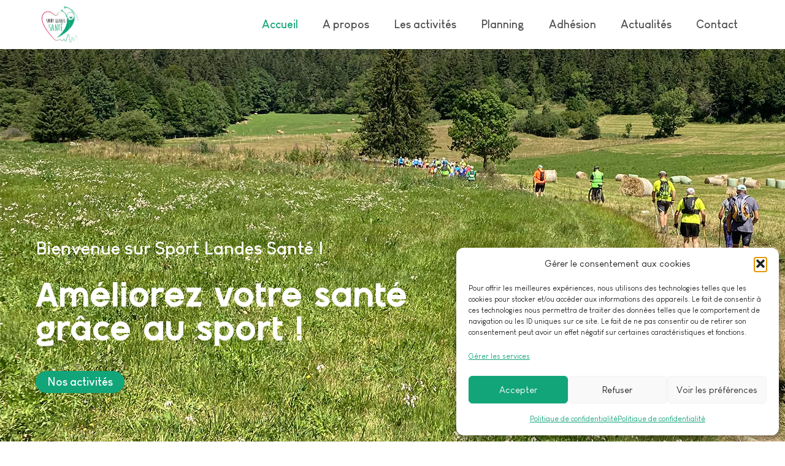

--- FILE ---
content_type: text/html; charset=UTF-8
request_url: https://www.sportlandessante.org/
body_size: 20463
content:
<!doctype html>
<html lang="fr-FR" prefix="og: https://ogp.me/ns#">
<head>
	<meta charset="UTF-8">
	<meta name="viewport" content="width=device-width, initial-scale=1">
	<link rel="profile" href="https://gmpg.org/xfn/11">
		<style>img:is([sizes="auto" i], [sizes^="auto," i]) { contain-intrinsic-size: 3000px 1500px }</style>
	
<!-- Optimisation des moteurs de recherche par Rank Math - https://rankmath.com/ -->
<title>Club Sport Landes Santé - La santé par le sport</title>
<meta name="description" content="Sport Landes Santé s&#039;engage à améliorer votre bien-être par le sport. Nous proposons des activités variés, accessibles et adapté selon votre besoin"/>
<meta name="robots" content="index, follow, max-snippet:-1, max-video-preview:-1, max-image-preview:large"/>
<link rel="canonical" href="https://www.sportlandessante.org/" />
<meta property="og:locale" content="fr_FR" />
<meta property="og:type" content="website" />
<meta property="og:title" content="Club Sport Landes Santé - La santé par le sport" />
<meta property="og:description" content="Sport Landes Santé s&#039;engage à améliorer votre bien-être par le sport. Nous proposons des activités variés, accessibles et adapté selon votre besoin" />
<meta property="og:url" content="https://www.sportlandessante.org/" />
<meta property="og:site_name" content="Sport Landes Santé" />
<meta property="og:updated_time" content="2025-09-10T22:37:45+02:00" />
<meta property="og:image" content="https://www.sportlandessante.org/wp-content/uploads/2023/09/Ameliorez-votre-sante-grace-au-sport-min.jpg" />
<meta property="og:image:secure_url" content="https://www.sportlandessante.org/wp-content/uploads/2023/09/Ameliorez-votre-sante-grace-au-sport-min.jpg" />
<meta property="og:image:width" content="1920" />
<meta property="og:image:height" content="870" />
<meta property="og:image:alt" content="Sport Landes Santé" />
<meta property="og:image:type" content="image/jpeg" />
<meta property="article:published_time" content="2018-09-18T09:03:33+02:00" />
<meta property="article:modified_time" content="2025-09-10T22:37:45+02:00" />
<meta name="twitter:card" content="summary_large_image" />
<meta name="twitter:title" content="Club Sport Landes Santé - La santé par le sport" />
<meta name="twitter:description" content="Sport Landes Santé s&#039;engage à améliorer votre bien-être par le sport. Nous proposons des activités variés, accessibles et adapté selon votre besoin" />
<meta name="twitter:image" content="https://www.sportlandessante.org/wp-content/uploads/2023/09/Ameliorez-votre-sante-grace-au-sport-min.jpg" />
<meta name="twitter:label1" content="Écrit par" />
<meta name="twitter:data1" content="Alexis BECOULET" />
<meta name="twitter:label2" content="Temps de lecture" />
<meta name="twitter:data2" content="2 minutes" />
<script type="application/ld+json" class="rank-math-schema">{"@context":"https://schema.org","@graph":[{"@type":["SportsClub","Organization"],"@id":"https://www.sportlandessante.org/#organization","name":"Sport Landes Sant\u00e9","url":"https://www.sportlandessante.org","logo":{"@type":"ImageObject","@id":"https://www.sportlandessante.org/#logo","url":"https://www.sportlandessante.org/wp-content/uploads/2020/09/logo.png","contentUrl":"https://www.sportlandessante.org/wp-content/uploads/2020/09/logo.png","caption":"Sport Landes Sant\u00e9","inLanguage":"fr-FR","width":"62","height":"62"},"openingHours":["Monday,Tuesday,Wednesday,Thursday,Friday,Saturday,Sunday 09:00-17:00"],"image":{"@id":"https://www.sportlandessante.org/#logo"}},{"@type":"WebSite","@id":"https://www.sportlandessante.org/#website","url":"https://www.sportlandessante.org","name":"Sport Landes Sant\u00e9","alternateName":"Club de sport","publisher":{"@id":"https://www.sportlandessante.org/#organization"},"inLanguage":"fr-FR","potentialAction":{"@type":"SearchAction","target":"https://www.sportlandessante.org/?s={search_term_string}","query-input":"required name=search_term_string"}},{"@type":"ImageObject","@id":"https://www.sportlandessante.org/wp-content/uploads/2023/09/Ameliorez-votre-sante-grace-au-sport-min.jpg","url":"https://www.sportlandessante.org/wp-content/uploads/2023/09/Ameliorez-votre-sante-grace-au-sport-min.jpg","width":"1920","height":"870","caption":"Sport Landes Sant\u00e9","inLanguage":"fr-FR"},{"@type":"WebPage","@id":"https://www.sportlandessante.org/#webpage","url":"https://www.sportlandessante.org/","name":"Club Sport Landes Sant\u00e9 - La sant\u00e9 par le sport","datePublished":"2018-09-18T09:03:33+02:00","dateModified":"2025-09-10T22:37:45+02:00","about":{"@id":"https://www.sportlandessante.org/#organization"},"isPartOf":{"@id":"https://www.sportlandessante.org/#website"},"primaryImageOfPage":{"@id":"https://www.sportlandessante.org/wp-content/uploads/2023/09/Ameliorez-votre-sante-grace-au-sport-min.jpg"},"inLanguage":"fr-FR"},{"@type":"Person","@id":"https://www.sportlandessante.org/author/alexis/","name":"Alexis BECOULET","url":"https://www.sportlandessante.org/author/alexis/","image":{"@type":"ImageObject","@id":"https://secure.gravatar.com/avatar/04f13d19ba7047fc32ee2cb6bd88167d99f9690cda16445efe3fc08165b496b3?s=96&amp;d=mm&amp;r=g","url":"https://secure.gravatar.com/avatar/04f13d19ba7047fc32ee2cb6bd88167d99f9690cda16445efe3fc08165b496b3?s=96&amp;d=mm&amp;r=g","caption":"Alexis BECOULET","inLanguage":"fr-FR"},"sameAs":["http://www.sportlandessante.org"],"worksFor":{"@id":"https://www.sportlandessante.org/#organization"}},{"@type":"Article","headline":"Club Sport Landes Sant\u00e9 - La sant\u00e9 par le sport","keywords":"Sport Landes Sant\u00e9,Sport,Club","datePublished":"2018-09-18T09:03:33+02:00","dateModified":"2025-09-10T22:37:45+02:00","author":{"@id":"https://www.sportlandessante.org/author/alexis/","name":"Alexis BECOULET"},"publisher":{"@id":"https://www.sportlandessante.org/#organization"},"description":"Sport Landes Sant\u00e9 s&#039;engage \u00e0 am\u00e9liorer votre bien-\u00eatre par le sport. Nous proposons des activit\u00e9s vari\u00e9s, accessibles et adapt\u00e9 selon votre besoin","name":"Club Sport Landes Sant\u00e9 - La sant\u00e9 par le sport","@id":"https://www.sportlandessante.org/#richSnippet","isPartOf":{"@id":"https://www.sportlandessante.org/#webpage"},"image":{"@id":"https://www.sportlandessante.org/wp-content/uploads/2023/09/Ameliorez-votre-sante-grace-au-sport-min.jpg"},"inLanguage":"fr-FR","mainEntityOfPage":{"@id":"https://www.sportlandessante.org/#webpage"}}]}</script>
<!-- /Extension Rank Math WordPress SEO -->

<link rel="alternate" type="application/rss+xml" title="Sport Landes Santé &raquo; Flux" href="https://www.sportlandessante.org/feed/" />
<link rel="alternate" type="application/rss+xml" title="Sport Landes Santé &raquo; Flux des commentaires" href="https://www.sportlandessante.org/comments/feed/" />
<script>
window._wpemojiSettings = {"baseUrl":"https:\/\/s.w.org\/images\/core\/emoji\/16.0.1\/72x72\/","ext":".png","svgUrl":"https:\/\/s.w.org\/images\/core\/emoji\/16.0.1\/svg\/","svgExt":".svg","source":{"concatemoji":"https:\/\/www.sportlandessante.org\/wp-includes\/js\/wp-emoji-release.min.js?ver=6.8.3"}};
/*! This file is auto-generated */
!function(s,n){var o,i,e;function c(e){try{var t={supportTests:e,timestamp:(new Date).valueOf()};sessionStorage.setItem(o,JSON.stringify(t))}catch(e){}}function p(e,t,n){e.clearRect(0,0,e.canvas.width,e.canvas.height),e.fillText(t,0,0);var t=new Uint32Array(e.getImageData(0,0,e.canvas.width,e.canvas.height).data),a=(e.clearRect(0,0,e.canvas.width,e.canvas.height),e.fillText(n,0,0),new Uint32Array(e.getImageData(0,0,e.canvas.width,e.canvas.height).data));return t.every(function(e,t){return e===a[t]})}function u(e,t){e.clearRect(0,0,e.canvas.width,e.canvas.height),e.fillText(t,0,0);for(var n=e.getImageData(16,16,1,1),a=0;a<n.data.length;a++)if(0!==n.data[a])return!1;return!0}function f(e,t,n,a){switch(t){case"flag":return n(e,"\ud83c\udff3\ufe0f\u200d\u26a7\ufe0f","\ud83c\udff3\ufe0f\u200b\u26a7\ufe0f")?!1:!n(e,"\ud83c\udde8\ud83c\uddf6","\ud83c\udde8\u200b\ud83c\uddf6")&&!n(e,"\ud83c\udff4\udb40\udc67\udb40\udc62\udb40\udc65\udb40\udc6e\udb40\udc67\udb40\udc7f","\ud83c\udff4\u200b\udb40\udc67\u200b\udb40\udc62\u200b\udb40\udc65\u200b\udb40\udc6e\u200b\udb40\udc67\u200b\udb40\udc7f");case"emoji":return!a(e,"\ud83e\udedf")}return!1}function g(e,t,n,a){var r="undefined"!=typeof WorkerGlobalScope&&self instanceof WorkerGlobalScope?new OffscreenCanvas(300,150):s.createElement("canvas"),o=r.getContext("2d",{willReadFrequently:!0}),i=(o.textBaseline="top",o.font="600 32px Arial",{});return e.forEach(function(e){i[e]=t(o,e,n,a)}),i}function t(e){var t=s.createElement("script");t.src=e,t.defer=!0,s.head.appendChild(t)}"undefined"!=typeof Promise&&(o="wpEmojiSettingsSupports",i=["flag","emoji"],n.supports={everything:!0,everythingExceptFlag:!0},e=new Promise(function(e){s.addEventListener("DOMContentLoaded",e,{once:!0})}),new Promise(function(t){var n=function(){try{var e=JSON.parse(sessionStorage.getItem(o));if("object"==typeof e&&"number"==typeof e.timestamp&&(new Date).valueOf()<e.timestamp+604800&&"object"==typeof e.supportTests)return e.supportTests}catch(e){}return null}();if(!n){if("undefined"!=typeof Worker&&"undefined"!=typeof OffscreenCanvas&&"undefined"!=typeof URL&&URL.createObjectURL&&"undefined"!=typeof Blob)try{var e="postMessage("+g.toString()+"("+[JSON.stringify(i),f.toString(),p.toString(),u.toString()].join(",")+"));",a=new Blob([e],{type:"text/javascript"}),r=new Worker(URL.createObjectURL(a),{name:"wpTestEmojiSupports"});return void(r.onmessage=function(e){c(n=e.data),r.terminate(),t(n)})}catch(e){}c(n=g(i,f,p,u))}t(n)}).then(function(e){for(var t in e)n.supports[t]=e[t],n.supports.everything=n.supports.everything&&n.supports[t],"flag"!==t&&(n.supports.everythingExceptFlag=n.supports.everythingExceptFlag&&n.supports[t]);n.supports.everythingExceptFlag=n.supports.everythingExceptFlag&&!n.supports.flag,n.DOMReady=!1,n.readyCallback=function(){n.DOMReady=!0}}).then(function(){return e}).then(function(){var e;n.supports.everything||(n.readyCallback(),(e=n.source||{}).concatemoji?t(e.concatemoji):e.wpemoji&&e.twemoji&&(t(e.twemoji),t(e.wpemoji)))}))}((window,document),window._wpemojiSettings);
</script>
<style id='wp-emoji-styles-inline-css'>

	img.wp-smiley, img.emoji {
		display: inline !important;
		border: none !important;
		box-shadow: none !important;
		height: 1em !important;
		width: 1em !important;
		margin: 0 0.07em !important;
		vertical-align: -0.1em !important;
		background: none !important;
		padding: 0 !important;
	}
</style>
<style id='classic-theme-styles-inline-css'>
/*! This file is auto-generated */
.wp-block-button__link{color:#fff;background-color:#32373c;border-radius:9999px;box-shadow:none;text-decoration:none;padding:calc(.667em + 2px) calc(1.333em + 2px);font-size:1.125em}.wp-block-file__button{background:#32373c;color:#fff;text-decoration:none}
</style>
<style id='global-styles-inline-css'>
:root{--wp--preset--aspect-ratio--square: 1;--wp--preset--aspect-ratio--4-3: 4/3;--wp--preset--aspect-ratio--3-4: 3/4;--wp--preset--aspect-ratio--3-2: 3/2;--wp--preset--aspect-ratio--2-3: 2/3;--wp--preset--aspect-ratio--16-9: 16/9;--wp--preset--aspect-ratio--9-16: 9/16;--wp--preset--color--black: #000000;--wp--preset--color--cyan-bluish-gray: #abb8c3;--wp--preset--color--white: #ffffff;--wp--preset--color--pale-pink: #f78da7;--wp--preset--color--vivid-red: #cf2e2e;--wp--preset--color--luminous-vivid-orange: #ff6900;--wp--preset--color--luminous-vivid-amber: #fcb900;--wp--preset--color--light-green-cyan: #7bdcb5;--wp--preset--color--vivid-green-cyan: #00d084;--wp--preset--color--pale-cyan-blue: #8ed1fc;--wp--preset--color--vivid-cyan-blue: #0693e3;--wp--preset--color--vivid-purple: #9b51e0;--wp--preset--gradient--vivid-cyan-blue-to-vivid-purple: linear-gradient(135deg,rgba(6,147,227,1) 0%,rgb(155,81,224) 100%);--wp--preset--gradient--light-green-cyan-to-vivid-green-cyan: linear-gradient(135deg,rgb(122,220,180) 0%,rgb(0,208,130) 100%);--wp--preset--gradient--luminous-vivid-amber-to-luminous-vivid-orange: linear-gradient(135deg,rgba(252,185,0,1) 0%,rgba(255,105,0,1) 100%);--wp--preset--gradient--luminous-vivid-orange-to-vivid-red: linear-gradient(135deg,rgba(255,105,0,1) 0%,rgb(207,46,46) 100%);--wp--preset--gradient--very-light-gray-to-cyan-bluish-gray: linear-gradient(135deg,rgb(238,238,238) 0%,rgb(169,184,195) 100%);--wp--preset--gradient--cool-to-warm-spectrum: linear-gradient(135deg,rgb(74,234,220) 0%,rgb(151,120,209) 20%,rgb(207,42,186) 40%,rgb(238,44,130) 60%,rgb(251,105,98) 80%,rgb(254,248,76) 100%);--wp--preset--gradient--blush-light-purple: linear-gradient(135deg,rgb(255,206,236) 0%,rgb(152,150,240) 100%);--wp--preset--gradient--blush-bordeaux: linear-gradient(135deg,rgb(254,205,165) 0%,rgb(254,45,45) 50%,rgb(107,0,62) 100%);--wp--preset--gradient--luminous-dusk: linear-gradient(135deg,rgb(255,203,112) 0%,rgb(199,81,192) 50%,rgb(65,88,208) 100%);--wp--preset--gradient--pale-ocean: linear-gradient(135deg,rgb(255,245,203) 0%,rgb(182,227,212) 50%,rgb(51,167,181) 100%);--wp--preset--gradient--electric-grass: linear-gradient(135deg,rgb(202,248,128) 0%,rgb(113,206,126) 100%);--wp--preset--gradient--midnight: linear-gradient(135deg,rgb(2,3,129) 0%,rgb(40,116,252) 100%);--wp--preset--font-size--small: 13px;--wp--preset--font-size--medium: 20px;--wp--preset--font-size--large: 36px;--wp--preset--font-size--x-large: 42px;--wp--preset--spacing--20: 0.44rem;--wp--preset--spacing--30: 0.67rem;--wp--preset--spacing--40: 1rem;--wp--preset--spacing--50: 1.5rem;--wp--preset--spacing--60: 2.25rem;--wp--preset--spacing--70: 3.38rem;--wp--preset--spacing--80: 5.06rem;--wp--preset--shadow--natural: 6px 6px 9px rgba(0, 0, 0, 0.2);--wp--preset--shadow--deep: 12px 12px 50px rgba(0, 0, 0, 0.4);--wp--preset--shadow--sharp: 6px 6px 0px rgba(0, 0, 0, 0.2);--wp--preset--shadow--outlined: 6px 6px 0px -3px rgba(255, 255, 255, 1), 6px 6px rgba(0, 0, 0, 1);--wp--preset--shadow--crisp: 6px 6px 0px rgba(0, 0, 0, 1);}:where(.is-layout-flex){gap: 0.5em;}:where(.is-layout-grid){gap: 0.5em;}body .is-layout-flex{display: flex;}.is-layout-flex{flex-wrap: wrap;align-items: center;}.is-layout-flex > :is(*, div){margin: 0;}body .is-layout-grid{display: grid;}.is-layout-grid > :is(*, div){margin: 0;}:where(.wp-block-columns.is-layout-flex){gap: 2em;}:where(.wp-block-columns.is-layout-grid){gap: 2em;}:where(.wp-block-post-template.is-layout-flex){gap: 1.25em;}:where(.wp-block-post-template.is-layout-grid){gap: 1.25em;}.has-black-color{color: var(--wp--preset--color--black) !important;}.has-cyan-bluish-gray-color{color: var(--wp--preset--color--cyan-bluish-gray) !important;}.has-white-color{color: var(--wp--preset--color--white) !important;}.has-pale-pink-color{color: var(--wp--preset--color--pale-pink) !important;}.has-vivid-red-color{color: var(--wp--preset--color--vivid-red) !important;}.has-luminous-vivid-orange-color{color: var(--wp--preset--color--luminous-vivid-orange) !important;}.has-luminous-vivid-amber-color{color: var(--wp--preset--color--luminous-vivid-amber) !important;}.has-light-green-cyan-color{color: var(--wp--preset--color--light-green-cyan) !important;}.has-vivid-green-cyan-color{color: var(--wp--preset--color--vivid-green-cyan) !important;}.has-pale-cyan-blue-color{color: var(--wp--preset--color--pale-cyan-blue) !important;}.has-vivid-cyan-blue-color{color: var(--wp--preset--color--vivid-cyan-blue) !important;}.has-vivid-purple-color{color: var(--wp--preset--color--vivid-purple) !important;}.has-black-background-color{background-color: var(--wp--preset--color--black) !important;}.has-cyan-bluish-gray-background-color{background-color: var(--wp--preset--color--cyan-bluish-gray) !important;}.has-white-background-color{background-color: var(--wp--preset--color--white) !important;}.has-pale-pink-background-color{background-color: var(--wp--preset--color--pale-pink) !important;}.has-vivid-red-background-color{background-color: var(--wp--preset--color--vivid-red) !important;}.has-luminous-vivid-orange-background-color{background-color: var(--wp--preset--color--luminous-vivid-orange) !important;}.has-luminous-vivid-amber-background-color{background-color: var(--wp--preset--color--luminous-vivid-amber) !important;}.has-light-green-cyan-background-color{background-color: var(--wp--preset--color--light-green-cyan) !important;}.has-vivid-green-cyan-background-color{background-color: var(--wp--preset--color--vivid-green-cyan) !important;}.has-pale-cyan-blue-background-color{background-color: var(--wp--preset--color--pale-cyan-blue) !important;}.has-vivid-cyan-blue-background-color{background-color: var(--wp--preset--color--vivid-cyan-blue) !important;}.has-vivid-purple-background-color{background-color: var(--wp--preset--color--vivid-purple) !important;}.has-black-border-color{border-color: var(--wp--preset--color--black) !important;}.has-cyan-bluish-gray-border-color{border-color: var(--wp--preset--color--cyan-bluish-gray) !important;}.has-white-border-color{border-color: var(--wp--preset--color--white) !important;}.has-pale-pink-border-color{border-color: var(--wp--preset--color--pale-pink) !important;}.has-vivid-red-border-color{border-color: var(--wp--preset--color--vivid-red) !important;}.has-luminous-vivid-orange-border-color{border-color: var(--wp--preset--color--luminous-vivid-orange) !important;}.has-luminous-vivid-amber-border-color{border-color: var(--wp--preset--color--luminous-vivid-amber) !important;}.has-light-green-cyan-border-color{border-color: var(--wp--preset--color--light-green-cyan) !important;}.has-vivid-green-cyan-border-color{border-color: var(--wp--preset--color--vivid-green-cyan) !important;}.has-pale-cyan-blue-border-color{border-color: var(--wp--preset--color--pale-cyan-blue) !important;}.has-vivid-cyan-blue-border-color{border-color: var(--wp--preset--color--vivid-cyan-blue) !important;}.has-vivid-purple-border-color{border-color: var(--wp--preset--color--vivid-purple) !important;}.has-vivid-cyan-blue-to-vivid-purple-gradient-background{background: var(--wp--preset--gradient--vivid-cyan-blue-to-vivid-purple) !important;}.has-light-green-cyan-to-vivid-green-cyan-gradient-background{background: var(--wp--preset--gradient--light-green-cyan-to-vivid-green-cyan) !important;}.has-luminous-vivid-amber-to-luminous-vivid-orange-gradient-background{background: var(--wp--preset--gradient--luminous-vivid-amber-to-luminous-vivid-orange) !important;}.has-luminous-vivid-orange-to-vivid-red-gradient-background{background: var(--wp--preset--gradient--luminous-vivid-orange-to-vivid-red) !important;}.has-very-light-gray-to-cyan-bluish-gray-gradient-background{background: var(--wp--preset--gradient--very-light-gray-to-cyan-bluish-gray) !important;}.has-cool-to-warm-spectrum-gradient-background{background: var(--wp--preset--gradient--cool-to-warm-spectrum) !important;}.has-blush-light-purple-gradient-background{background: var(--wp--preset--gradient--blush-light-purple) !important;}.has-blush-bordeaux-gradient-background{background: var(--wp--preset--gradient--blush-bordeaux) !important;}.has-luminous-dusk-gradient-background{background: var(--wp--preset--gradient--luminous-dusk) !important;}.has-pale-ocean-gradient-background{background: var(--wp--preset--gradient--pale-ocean) !important;}.has-electric-grass-gradient-background{background: var(--wp--preset--gradient--electric-grass) !important;}.has-midnight-gradient-background{background: var(--wp--preset--gradient--midnight) !important;}.has-small-font-size{font-size: var(--wp--preset--font-size--small) !important;}.has-medium-font-size{font-size: var(--wp--preset--font-size--medium) !important;}.has-large-font-size{font-size: var(--wp--preset--font-size--large) !important;}.has-x-large-font-size{font-size: var(--wp--preset--font-size--x-large) !important;}
:where(.wp-block-post-template.is-layout-flex){gap: 1.25em;}:where(.wp-block-post-template.is-layout-grid){gap: 1.25em;}
:where(.wp-block-columns.is-layout-flex){gap: 2em;}:where(.wp-block-columns.is-layout-grid){gap: 2em;}
:root :where(.wp-block-pullquote){font-size: 1.5em;line-height: 1.6;}
</style>
<link rel='stylesheet' id='cmplz-general-css' href='https://www.sportlandessante.org/wp-content/plugins/complianz-gdpr/assets/css/cookieblocker.min.css?ver=1766012268' media='all' />
<link rel='stylesheet' id='hello-elementor-css' href='https://www.sportlandessante.org/wp-content/themes/hello-elementor/style.min.css?ver=2.8.1' media='all' />
<link rel='stylesheet' id='hello-elementor-theme-style-css' href='https://www.sportlandessante.org/wp-content/themes/hello-elementor/theme.min.css?ver=2.8.1' media='all' />
<link rel='stylesheet' id='elementor-frontend-css' href='https://www.sportlandessante.org/wp-content/plugins/elementor/assets/css/frontend.min.css?ver=3.31.3' media='all' />
<link rel='stylesheet' id='widget-image-css' href='https://www.sportlandessante.org/wp-content/plugins/elementor/assets/css/widget-image.min.css?ver=3.31.3' media='all' />
<link rel='stylesheet' id='widget-nav-menu-css' href='https://www.sportlandessante.org/wp-content/plugins/elementor-pro/assets/css/widget-nav-menu.min.css?ver=3.31.2' media='all' />
<link rel='stylesheet' id='e-sticky-css' href='https://www.sportlandessante.org/wp-content/plugins/elementor-pro/assets/css/modules/sticky.min.css?ver=3.31.2' media='all' />
<link rel='stylesheet' id='e-animation-fadeInDown-css' href='https://www.sportlandessante.org/wp-content/plugins/elementor/assets/lib/animations/styles/fadeInDown.min.css?ver=3.31.3' media='all' />
<link rel='stylesheet' id='elementor-icons-css' href='https://www.sportlandessante.org/wp-content/plugins/elementor/assets/lib/eicons/css/elementor-icons.min.css?ver=5.43.0' media='all' />
<link rel='stylesheet' id='elementor-post-257-css' href='https://www.sportlandessante.org/wp-content/uploads/elementor/css/post-257.css?ver=1768477433' media='all' />
<link rel='stylesheet' id='font-awesome-5-all-css' href='https://www.sportlandessante.org/wp-content/plugins/elementor/assets/lib/font-awesome/css/all.min.css?ver=3.31.3' media='all' />
<link rel='stylesheet' id='font-awesome-4-shim-css' href='https://www.sportlandessante.org/wp-content/plugins/elementor/assets/lib/font-awesome/css/v4-shims.min.css?ver=3.31.3' media='all' />
<link rel='stylesheet' id='widget-heading-css' href='https://www.sportlandessante.org/wp-content/plugins/elementor/assets/css/widget-heading.min.css?ver=3.31.3' media='all' />
<link rel='stylesheet' id='e-animation-fadeInUp-css' href='https://www.sportlandessante.org/wp-content/plugins/elementor/assets/lib/animations/styles/fadeInUp.min.css?ver=3.31.3' media='all' />
<link rel='stylesheet' id='e-animation-fadeInLeft-css' href='https://www.sportlandessante.org/wp-content/plugins/elementor/assets/lib/animations/styles/fadeInLeft.min.css?ver=3.31.3' media='all' />
<link rel='stylesheet' id='e-animation-fadeIn-css' href='https://www.sportlandessante.org/wp-content/plugins/elementor/assets/lib/animations/styles/fadeIn.min.css?ver=3.31.3' media='all' />
<link rel='stylesheet' id='widget-nested-tabs-css' href='https://www.sportlandessante.org/wp-content/plugins/elementor/assets/css/widget-nested-tabs.min.css?ver=3.31.3' media='all' />
<link rel='stylesheet' id='widget-menu-anchor-css' href='https://www.sportlandessante.org/wp-content/plugins/elementor/assets/css/widget-menu-anchor.min.css?ver=3.31.3' media='all' />
<link rel='stylesheet' id='widget-divider-css' href='https://www.sportlandessante.org/wp-content/plugins/elementor/assets/css/widget-divider.min.css?ver=3.31.3' media='all' />
<link rel='stylesheet' id='widget-posts-css' href='https://www.sportlandessante.org/wp-content/plugins/elementor-pro/assets/css/widget-posts.min.css?ver=3.31.2' media='all' />
<link rel='stylesheet' id='swiper-css' href='https://www.sportlandessante.org/wp-content/plugins/elementor/assets/lib/swiper/v8/css/swiper.min.css?ver=8.4.5' media='all' />
<link rel='stylesheet' id='e-swiper-css' href='https://www.sportlandessante.org/wp-content/plugins/elementor/assets/css/conditionals/e-swiper.min.css?ver=3.31.3' media='all' />
<link rel='stylesheet' id='widget-testimonial-carousel-css' href='https://www.sportlandessante.org/wp-content/plugins/elementor-pro/assets/css/widget-testimonial-carousel.min.css?ver=3.31.2' media='all' />
<link rel='stylesheet' id='widget-reviews-css' href='https://www.sportlandessante.org/wp-content/plugins/elementor-pro/assets/css/widget-reviews.min.css?ver=3.31.2' media='all' />
<link rel='stylesheet' id='widget-star-rating-css' href='https://www.sportlandessante.org/wp-content/plugins/elementor/assets/css/widget-star-rating.min.css?ver=3.31.3' media='all' />
<link rel='stylesheet' id='widget-carousel-module-base-css' href='https://www.sportlandessante.org/wp-content/plugins/elementor-pro/assets/css/widget-carousel-module-base.min.css?ver=3.31.2' media='all' />
<link rel='stylesheet' id='widget-icon-box-css' href='https://www.sportlandessante.org/wp-content/plugins/elementor/assets/css/widget-icon-box.min.css?ver=3.31.3' media='all' />
<link rel='stylesheet' id='widget-form-css' href='https://www.sportlandessante.org/wp-content/plugins/elementor-pro/assets/css/widget-form.min.css?ver=3.31.2' media='all' />
<link rel='stylesheet' id='elementor-post-31-css' href='https://www.sportlandessante.org/wp-content/uploads/elementor/css/post-31.css?ver=1768477433' media='all' />
<link rel='stylesheet' id='elementor-post-499-css' href='https://www.sportlandessante.org/wp-content/uploads/elementor/css/post-499.css?ver=1768477433' media='all' />
<link rel='stylesheet' id='elementor-post-617-css' href='https://www.sportlandessante.org/wp-content/uploads/elementor/css/post-617.css?ver=1768477433' media='all' />
<link rel='stylesheet' id='elementor-icons-shared-0-css' href='https://www.sportlandessante.org/wp-content/plugins/elementor/assets/lib/font-awesome/css/fontawesome.min.css?ver=5.15.3' media='all' />
<link rel='stylesheet' id='elementor-icons-fa-solid-css' href='https://www.sportlandessante.org/wp-content/plugins/elementor/assets/lib/font-awesome/css/solid.min.css?ver=5.15.3' media='all' />
<script src="https://www.sportlandessante.org/wp-includes/js/jquery/jquery.min.js?ver=3.7.1" id="jquery-core-js"></script>
<script src="https://www.sportlandessante.org/wp-includes/js/jquery/jquery-migrate.min.js?ver=3.4.1" id="jquery-migrate-js"></script>
<script src="https://www.sportlandessante.org/wp-content/plugins/elementor/assets/lib/font-awesome/js/v4-shims.min.js?ver=3.31.3" id="font-awesome-4-shim-js"></script>
<link rel="https://api.w.org/" href="https://www.sportlandessante.org/wp-json/" /><link rel="alternate" title="JSON" type="application/json" href="https://www.sportlandessante.org/wp-json/wp/v2/pages/31" /><link rel="EditURI" type="application/rsd+xml" title="RSD" href="https://www.sportlandessante.org/xmlrpc.php?rsd" />
<meta name="generator" content="WordPress 6.8.3" />
<link rel='shortlink' href='https://www.sportlandessante.org/' />
<link rel="alternate" title="oEmbed (JSON)" type="application/json+oembed" href="https://www.sportlandessante.org/wp-json/oembed/1.0/embed?url=https%3A%2F%2Fwww.sportlandessante.org%2F" />
<link rel="alternate" title="oEmbed (XML)" type="text/xml+oembed" href="https://www.sportlandessante.org/wp-json/oembed/1.0/embed?url=https%3A%2F%2Fwww.sportlandessante.org%2F&#038;format=xml" />
			<style>.cmplz-hidden {
					display: none !important;
				}</style><meta name="generator" content="Elementor 3.31.3; features: additional_custom_breakpoints, e_element_cache; settings: css_print_method-external, google_font-enabled, font_display-auto">
			<style>
				.e-con.e-parent:nth-of-type(n+4):not(.e-lazyloaded):not(.e-no-lazyload),
				.e-con.e-parent:nth-of-type(n+4):not(.e-lazyloaded):not(.e-no-lazyload) * {
					background-image: none !important;
				}
				@media screen and (max-height: 1024px) {
					.e-con.e-parent:nth-of-type(n+3):not(.e-lazyloaded):not(.e-no-lazyload),
					.e-con.e-parent:nth-of-type(n+3):not(.e-lazyloaded):not(.e-no-lazyload) * {
						background-image: none !important;
					}
				}
				@media screen and (max-height: 640px) {
					.e-con.e-parent:nth-of-type(n+2):not(.e-lazyloaded):not(.e-no-lazyload),
					.e-con.e-parent:nth-of-type(n+2):not(.e-lazyloaded):not(.e-no-lazyload) * {
						background-image: none !important;
					}
				}
			</style>
			<link rel="icon" href="https://www.sportlandessante.org/wp-content/uploads/2020/09/logo.png" sizes="32x32" />
<link rel="icon" href="https://www.sportlandessante.org/wp-content/uploads/2020/09/logo.png" sizes="192x192" />
<link rel="apple-touch-icon" href="https://www.sportlandessante.org/wp-content/uploads/2020/09/logo.png" />
<meta name="msapplication-TileImage" content="https://www.sportlandessante.org/wp-content/uploads/2020/09/logo.png" />
</head>
<body data-cmplz=2 class="home wp-singular page-template page-template-elementor_header_footer page page-id-31 wp-custom-logo wp-theme-hello-elementor elementor-default elementor-template-full-width elementor-kit-257 elementor-page elementor-page-31">


<a class="skip-link screen-reader-text" href="#content">Aller au contenu</a>

		<header data-elementor-type="header" data-elementor-id="499" class="elementor elementor-499 elementor-location-header" data-elementor-post-type="elementor_library">
			<div class="elementor-element elementor-element-cad7493 e-flex e-con-boxed elementor-invisible e-con e-parent" data-id="cad7493" data-element_type="container" data-settings="{&quot;background_background&quot;:&quot;classic&quot;,&quot;sticky&quot;:&quot;top&quot;,&quot;animation&quot;:&quot;fadeInDown&quot;,&quot;sticky_on&quot;:[&quot;desktop&quot;,&quot;tablet&quot;,&quot;mobile&quot;],&quot;sticky_offset&quot;:0,&quot;sticky_effects_offset&quot;:0,&quot;sticky_anchor_link_offset&quot;:0}">
					<div class="e-con-inner">
		<div class="elementor-element elementor-element-7d399bd e-con-full e-flex e-con e-child" data-id="7d399bd" data-element_type="container">
				<div class="elementor-element elementor-element-4940e17 elementor-widget elementor-widget-theme-site-logo elementor-widget-image" data-id="4940e17" data-element_type="widget" data-widget_type="theme-site-logo.default">
				<div class="elementor-widget-container">
											<a href="https://www.sportlandessante.org">
			<img fetchpriority="high" width="500" height="491" src="https://www.sportlandessante.org/wp-content/uploads/2020/09/Logo-SLS.webp" class="attachment-full size-full wp-image-1698" alt="" srcset="https://www.sportlandessante.org/wp-content/uploads/2020/09/Logo-SLS.webp 500w, https://www.sportlandessante.org/wp-content/uploads/2020/09/Logo-SLS-300x295.webp 300w" sizes="(max-width: 500px) 100vw, 500px" />				</a>
											</div>
				</div>
				</div>
		<div class="elementor-element elementor-element-be33101 e-con-full e-flex e-con e-child" data-id="be33101" data-element_type="container">
				<div class="elementor-element elementor-element-6d7382b elementor-nav-menu__align-end elementor-nav-menu--stretch elementor-nav-menu__text-align-center elementor-nav-menu--dropdown-tablet elementor-nav-menu--toggle elementor-nav-menu--burger elementor-widget elementor-widget-nav-menu" data-id="6d7382b" data-element_type="widget" data-settings="{&quot;full_width&quot;:&quot;stretch&quot;,&quot;layout&quot;:&quot;horizontal&quot;,&quot;submenu_icon&quot;:{&quot;value&quot;:&quot;&lt;i class=\&quot;fas fa-caret-down\&quot;&gt;&lt;\/i&gt;&quot;,&quot;library&quot;:&quot;fa-solid&quot;},&quot;toggle&quot;:&quot;burger&quot;}" data-widget_type="nav-menu.default">
				<div class="elementor-widget-container">
								<nav aria-label="Menu" class="elementor-nav-menu--main elementor-nav-menu__container elementor-nav-menu--layout-horizontal e--pointer-none">
				<ul id="menu-1-6d7382b" class="elementor-nav-menu"><li class="menu-item menu-item-type-post_type menu-item-object-page menu-item-home current-menu-item page_item page-item-31 current_page_item menu-item-1154"><a href="https://www.sportlandessante.org/" aria-current="page" class="elementor-item elementor-item-active">Accueil</a></li>
<li class="menu-item menu-item-type-post_type menu-item-object-page menu-item-1155"><a href="https://www.sportlandessante.org/a-propos/" class="elementor-item">A propos</a></li>
<li class="menu-item menu-item-type-post_type menu-item-object-page menu-item-1160"><a href="https://www.sportlandessante.org/les-activites/" class="elementor-item">Les activités</a></li>
<li class="menu-item menu-item-type-custom menu-item-object-custom current-menu-item current_page_item menu-item-home menu-item-1161"><a href="https://www.sportlandessante.org/#leplanning" aria-current="page" class="elementor-item elementor-item-anchor">Planning</a></li>
<li class="menu-item menu-item-type-post_type menu-item-object-page menu-item-1157"><a href="https://www.sportlandessante.org/adhesion/" class="elementor-item">Adhésion</a></li>
<li class="menu-item menu-item-type-post_type menu-item-object-page menu-item-1156"><a href="https://www.sportlandessante.org/actualites/" class="elementor-item">Actualités</a></li>
<li class="menu-item menu-item-type-post_type menu-item-object-page menu-item-1158"><a href="https://www.sportlandessante.org/contact/" class="elementor-item">Contact</a></li>
</ul>			</nav>
					<div class="elementor-menu-toggle" role="button" tabindex="0" aria-label="Menu Toggle" aria-expanded="false">
			<i aria-hidden="true" role="presentation" class="elementor-menu-toggle__icon--open eicon-menu-bar"></i><i aria-hidden="true" role="presentation" class="elementor-menu-toggle__icon--close eicon-close"></i>		</div>
					<nav class="elementor-nav-menu--dropdown elementor-nav-menu__container" aria-hidden="true">
				<ul id="menu-2-6d7382b" class="elementor-nav-menu"><li class="menu-item menu-item-type-post_type menu-item-object-page menu-item-home current-menu-item page_item page-item-31 current_page_item menu-item-1154"><a href="https://www.sportlandessante.org/" aria-current="page" class="elementor-item elementor-item-active" tabindex="-1">Accueil</a></li>
<li class="menu-item menu-item-type-post_type menu-item-object-page menu-item-1155"><a href="https://www.sportlandessante.org/a-propos/" class="elementor-item" tabindex="-1">A propos</a></li>
<li class="menu-item menu-item-type-post_type menu-item-object-page menu-item-1160"><a href="https://www.sportlandessante.org/les-activites/" class="elementor-item" tabindex="-1">Les activités</a></li>
<li class="menu-item menu-item-type-custom menu-item-object-custom current-menu-item current_page_item menu-item-home menu-item-1161"><a href="https://www.sportlandessante.org/#leplanning" aria-current="page" class="elementor-item elementor-item-anchor" tabindex="-1">Planning</a></li>
<li class="menu-item menu-item-type-post_type menu-item-object-page menu-item-1157"><a href="https://www.sportlandessante.org/adhesion/" class="elementor-item" tabindex="-1">Adhésion</a></li>
<li class="menu-item menu-item-type-post_type menu-item-object-page menu-item-1156"><a href="https://www.sportlandessante.org/actualites/" class="elementor-item" tabindex="-1">Actualités</a></li>
<li class="menu-item menu-item-type-post_type menu-item-object-page menu-item-1158"><a href="https://www.sportlandessante.org/contact/" class="elementor-item" tabindex="-1">Contact</a></li>
</ul>			</nav>
						</div>
				</div>
				</div>
					</div>
				</div>
				</header>
				<div data-elementor-type="wp-page" data-elementor-id="31" class="elementor elementor-31" data-elementor-post-type="page">
				<div class="elementor-element elementor-element-e3309d0 e-flex e-con-boxed e-con e-parent" data-id="e3309d0" data-element_type="container" data-settings="{&quot;background_background&quot;:&quot;classic&quot;}">
					<div class="e-con-inner">
				<div class="elementor-element elementor-element-43beb2c animated-slow elementor-invisible elementor-widget elementor-widget-heading" data-id="43beb2c" data-element_type="widget" data-settings="{&quot;_animation&quot;:&quot;fadeInDown&quot;}" data-widget_type="heading.default">
				<div class="elementor-widget-container">
					<h3 class="elementor-heading-title elementor-size-default">Bienvenue sur Sport Landes Santé !</h3>				</div>
				</div>
				<div class="elementor-element elementor-element-46edabe elementor-invisible elementor-widget elementor-widget-heading" data-id="46edabe" data-element_type="widget" data-settings="{&quot;_animation&quot;:&quot;fadeInDown&quot;}" data-widget_type="heading.default">
				<div class="elementor-widget-container">
					<h1 class="elementor-heading-title elementor-size-default">Améliorez votre santé
grâce au sport !</h1>				</div>
				</div>
				<div class="elementor-element elementor-element-050b006 elementor-mobile-align-center elementor-invisible elementor-widget elementor-widget-button" data-id="050b006" data-element_type="widget" data-settings="{&quot;_animation&quot;:&quot;fadeInUp&quot;}" data-widget_type="button.default">
				<div class="elementor-widget-container">
									<div class="elementor-button-wrapper">
					<a class="elementor-button elementor-button-link elementor-size-sm" href="https://www.sportlandessante.org/les-activites/">
						<span class="elementor-button-content-wrapper">
									<span class="elementor-button-text">Nos activités</span>
					</span>
					</a>
				</div>
								</div>
				</div>
					</div>
				</div>
		<div class="elementor-element elementor-element-ec613c9 e-flex e-con-boxed e-con e-parent" data-id="ec613c9" data-element_type="container">
					<div class="e-con-inner">
		<div class="elementor-element elementor-element-8fc9528 e-con-full e-flex elementor-invisible e-con e-child" data-id="8fc9528" data-element_type="container" data-settings="{&quot;animation&quot;:&quot;fadeInLeft&quot;}">
				<div class="elementor-element elementor-element-db88bb4 elementor-widget elementor-widget-heading" data-id="db88bb4" data-element_type="widget" data-widget_type="heading.default">
				<div class="elementor-widget-container">
					<h2 class="elementor-heading-title elementor-size-default">Sport Landes Santé</h2>				</div>
				</div>
				<div class="elementor-element elementor-element-a2d8c59 elementor-widget elementor-widget-heading" data-id="a2d8c59" data-element_type="widget" data-widget_type="heading.default">
				<div class="elementor-widget-container">
					<h3 class="elementor-heading-title elementor-size-default">Notre engagement pour votre bien être !</h3>				</div>
				</div>
				<div class="elementor-element elementor-element-6b8c4da elementor-widget elementor-widget-text-editor" data-id="6b8c4da" data-element_type="widget" data-widget_type="text-editor.default">
				<div class="elementor-widget-container">
									<p>Sport Landes Santé s&rsquo;engage à améliorer votre bien-être par le sport. Nous proposons des activités accessibles à tous, adaptées à votre niveau et à vos besoins.</p>
<p>Rejoignez-nous pour découvrir notre approche unique, encadrée par un coach et deux encadrants marche nordique. Ensemble, nous vous accompagnons vers une meilleure forme physique et un équilibre de vie.</p>								</div>
				</div>
				<div class="elementor-element elementor-element-0fd7ee2 elementor-widget elementor-widget-button" data-id="0fd7ee2" data-element_type="widget" data-widget_type="button.default">
				<div class="elementor-widget-container">
									<div class="elementor-button-wrapper">
					<a class="elementor-button elementor-button-link elementor-size-sm" href="https://www.sportlandessante.org/a-propos/">
						<span class="elementor-button-content-wrapper">
									<span class="elementor-button-text">Découvrez l’association</span>
					</span>
					</a>
				</div>
								</div>
				</div>
				</div>
		<div class="elementor-element elementor-element-b8bfe9b e-con-full e-flex elementor-invisible e-con e-child" data-id="b8bfe9b" data-element_type="container" data-settings="{&quot;animation&quot;:&quot;fadeIn&quot;}">
				<div class="elementor-element elementor-element-3149f91 elementor-widget elementor-widget-image" data-id="3149f91" data-element_type="widget" data-widget_type="image.default">
				<div class="elementor-widget-container">
															<img decoding="async" width="375" height="281" src="https://www.sportlandessante.org/wp-content/uploads/2023/09/equipe-sport-landes-sante.jpg" class="attachment-full size-full wp-image-1292" alt="Équipe Sport Landes Santé" srcset="https://www.sportlandessante.org/wp-content/uploads/2023/09/equipe-sport-landes-sante.jpg 375w, https://www.sportlandessante.org/wp-content/uploads/2023/09/equipe-sport-landes-sante-300x225.jpg 300w" sizes="(max-width: 375px) 100vw, 375px" title="Sport Landes Santé - Club de sport 1">															</div>
				</div>
				</div>
					</div>
				</div>
		<div class="elementor-element elementor-element-996971f e-flex e-con-boxed e-con e-parent" data-id="996971f" data-element_type="container">
					<div class="e-con-inner">
				<div class="elementor-element elementor-element-e40ff18 elementor-invisible elementor-widget elementor-widget-heading" data-id="e40ff18" data-element_type="widget" data-settings="{&quot;_animation&quot;:&quot;fadeInDown&quot;}" data-widget_type="heading.default">
				<div class="elementor-widget-container">
					<h2 class="elementor-heading-title elementor-size-default">Les activités de <span class="color-green">Sport Landes Santé</span></h2>				</div>
				</div>
		<div class="elementor-element elementor-element-6c1e4c7 e-flex e-con-boxed e-con e-child" data-id="6c1e4c7" data-element_type="container">
					<div class="e-con-inner">
				<div class="elementor-element elementor-element-24b1ae8 e-n-tabs-mobile elementor-widget elementor-widget-n-tabs" data-id="24b1ae8" data-element_type="widget" data-widget_type="nested-tabs.default">
				<div class="elementor-widget-container">
							<div class="e-n-tabs" data-widget-number="38476520" aria-label="Onglets. Ouvrez des éléments avec Entrer ou Espace, fermez-les avec Echape et naviguez à l&#039;aide des touches fléchées.">
			<div class="e-n-tabs-heading" role="tablist">
					<button id="first" class="e-n-tab-title" aria-selected="true" data-tab-index="1" role="tab" tabindex="0" aria-controls="e-n-tab-content-384765201" style="--n-tabs-title-order: 1;">
						<span class="e-n-tab-title-text">
				<span class="title-tabs">Le marche nordique</span><br><span class="text-tabs">Activité de plein air avec bâtons, tous âges, technique spécifique, énergie, plaisir en groupe, efface la fatigue.</span>			</span>
		</button>
				<button id="e-n-tab-title-384765202" class="e-n-tab-title" aria-selected="false" data-tab-index="2" role="tab" tabindex="-1" aria-controls="e-n-tab-content-384765202" style="--n-tabs-title-order: 2;">
						<span class="e-n-tab-title-text">
				Le Pilates<br><span class="text-tabs">Posture, étirements, gainage, respiration pour meilleure posture et force physique</span>			</span>
		</button>
				<button id="e-n-tab-title-384765203" class="e-n-tab-title" aria-selected="false" data-tab-index="3" role="tab" tabindex="-1" aria-controls="e-n-tab-content-384765203" style="--n-tabs-title-order: 3;">
						<span class="e-n-tab-title-text">
				Le Sport Adapté<br><span class="text-tabs">Marche douce idéale pour pathologies, reprise en douceur, renforcement musculaire avec bâtons en complément.</span>			</span>
		</button>
				<button id="e-n-tab-title-384765204" class="e-n-tab-title" aria-selected="false" data-tab-index="4" role="tab" tabindex="-1" aria-controls="e-n-tab-content-384765204" style="--n-tabs-title-order: 4;">
						<span class="e-n-tab-title-text">
				Le renforcement musculaire<br><span class="text-tabs">Travail complet du corps avec matériel (élastiques, bâtons, poids) et étirements en fin de séance.</span>			</span>
		</button>
				<button id="last" class="e-n-tab-title" aria-selected="false" data-tab-index="5" role="tab" tabindex="-1" aria-controls="e-n-tab-content-384765205" style="--n-tabs-title-order: 5;">
						<span class="e-n-tab-title-text">
				Le Nordic Yoga<br><span class="text-tabs">Marche consciente avec bâtons, alliant yoga, respiration, en développement en France.</span>			</span>
		</button>
					</div>
			<div class="e-n-tabs-content">
				<div id="e-n-tab-content-384765201" role="tabpanel" aria-labelledby="first" data-tab-index="1" style="--n-tabs-title-order: 1;" class="e-active elementor-element elementor-element-d77102f e-con-full e-flex e-con e-child" data-id="d77102f" data-element_type="container">
		<div class="elementor-element elementor-element-2a72042 e-con-full e-flex e-con e-child" data-id="2a72042" data-element_type="container" data-settings="{&quot;background_background&quot;:&quot;classic&quot;}">
				<div class="elementor-element elementor-element-9dfc464 elementor-align-center elementor-widget elementor-widget-button" data-id="9dfc464" data-element_type="widget" data-widget_type="button.default">
				<div class="elementor-widget-container">
									<div class="elementor-button-wrapper">
					<a class="elementor-button elementor-button-link elementor-size-sm" href="https://www.sportlandessante.org/les-activites/">
						<span class="elementor-button-content-wrapper">
									<span class="elementor-button-text">En savoir plus</span>
					</span>
					</a>
				</div>
								</div>
				</div>
				</div>
				</div>
		<div id="e-n-tab-content-384765202" role="tabpanel" aria-labelledby="e-n-tab-title-384765202" data-tab-index="2" style="--n-tabs-title-order: 2;" class=" elementor-element elementor-element-c40e38d e-con-full e-flex e-con e-child" data-id="c40e38d" data-element_type="container" data-settings="{&quot;background_background&quot;:&quot;classic&quot;}">
				<div class="elementor-element elementor-element-a5ad7d4 elementor-align-center elementor-widget elementor-widget-button" data-id="a5ad7d4" data-element_type="widget" data-widget_type="button.default">
				<div class="elementor-widget-container">
									<div class="elementor-button-wrapper">
					<a class="elementor-button elementor-button-link elementor-size-sm" href="https://www.sportlandessante.org/les-activites/">
						<span class="elementor-button-content-wrapper">
									<span class="elementor-button-text">En savoir plus</span>
					</span>
					</a>
				</div>
								</div>
				</div>
				</div>
		<div id="e-n-tab-content-384765203" role="tabpanel" aria-labelledby="e-n-tab-title-384765203" data-tab-index="3" style="--n-tabs-title-order: 3;" class=" elementor-element elementor-element-942bbde e-con-full e-flex e-con e-child" data-id="942bbde" data-element_type="container" data-settings="{&quot;background_background&quot;:&quot;classic&quot;}">
				<div class="elementor-element elementor-element-f2bd771 elementor-align-center elementor-widget elementor-widget-button" data-id="f2bd771" data-element_type="widget" data-widget_type="button.default">
				<div class="elementor-widget-container">
									<div class="elementor-button-wrapper">
					<a class="elementor-button elementor-button-link elementor-size-sm" href="https://www.sportlandessante.org/les-activites/">
						<span class="elementor-button-content-wrapper">
									<span class="elementor-button-text">En savoir plus</span>
					</span>
					</a>
				</div>
								</div>
				</div>
				</div>
		<div id="e-n-tab-content-384765204" role="tabpanel" aria-labelledby="e-n-tab-title-384765204" data-tab-index="4" style="--n-tabs-title-order: 4;" class=" elementor-element elementor-element-d6048c9 e-flex e-con-boxed e-con e-child" data-id="d6048c9" data-element_type="container" data-settings="{&quot;background_background&quot;:&quot;classic&quot;}">
					<div class="e-con-inner">
				<div class="elementor-element elementor-element-8d8395f elementor-align-center elementor-widget elementor-widget-button" data-id="8d8395f" data-element_type="widget" data-widget_type="button.default">
				<div class="elementor-widget-container">
									<div class="elementor-button-wrapper">
					<a class="elementor-button elementor-button-link elementor-size-sm" href="https://www.sportlandessante.org/les-activites/">
						<span class="elementor-button-content-wrapper">
									<span class="elementor-button-text">En savoir plus</span>
					</span>
					</a>
				</div>
								</div>
				</div>
					</div>
				</div>
		<div id="e-n-tab-content-384765205" role="tabpanel" aria-labelledby="last" data-tab-index="5" style="--n-tabs-title-order: 5;" class=" elementor-element elementor-element-ec558b0 e-con-full e-flex e-con e-child" data-id="ec558b0" data-element_type="container" data-settings="{&quot;background_background&quot;:&quot;classic&quot;}">
				<div class="elementor-element elementor-element-d0409a0 elementor-align-center elementor-widget elementor-widget-button" data-id="d0409a0" data-element_type="widget" data-widget_type="button.default">
				<div class="elementor-widget-container">
									<div class="elementor-button-wrapper">
					<a class="elementor-button elementor-button-link elementor-size-sm" href="https://www.sportlandessante.org/les-activites/">
						<span class="elementor-button-content-wrapper">
									<span class="elementor-button-text">En savoir plus</span>
					</span>
					</a>
				</div>
								</div>
				</div>
				</div>
					</div>
		</div>
						</div>
				</div>
					</div>
				</div>
					</div>
				</div>
		<div class="elementor-element elementor-element-6217aca e-flex e-con-boxed e-con e-parent" data-id="6217aca" data-element_type="container" data-settings="{&quot;background_background&quot;:&quot;classic&quot;}">
					<div class="e-con-inner">
				<div class="elementor-element elementor-element-4d6a676 elementor-widget elementor-widget-menu-anchor" data-id="4d6a676" data-element_type="widget" data-widget_type="menu-anchor.default">
				<div class="elementor-widget-container">
							<div class="elementor-menu-anchor" id="leplanning"></div>
						</div>
				</div>
				<div class="elementor-element elementor-element-fbd108b elementor-invisible elementor-widget elementor-widget-heading" data-id="fbd108b" data-element_type="widget" data-settings="{&quot;_animation&quot;:&quot;fadeInDown&quot;}" data-widget_type="heading.default">
				<div class="elementor-widget-container">
					<h2 class="elementor-heading-title elementor-size-default">Le <span class="color-green">planning</span></h2>				</div>
				</div>
		<div class="elementor-element elementor-element-da3c0e7 e-flex e-con-boxed e-con e-child" data-id="da3c0e7" data-element_type="container">
					<div class="e-con-inner">
		<div class="elementor-element elementor-element-795c9ae e-flex e-con-boxed e-con e-child" data-id="795c9ae" data-element_type="container" data-settings="{&quot;background_background&quot;:&quot;classic&quot;}">
					<div class="e-con-inner">
				<div class="elementor-element elementor-element-6d92be2 elementor-widget elementor-widget-heading" data-id="6d92be2" data-element_type="widget" data-widget_type="heading.default">
				<div class="elementor-widget-container">
					<h3 class="elementor-heading-title elementor-size-default">Lundi</h3>				</div>
				</div>
		<div class="elementor-element elementor-element-c3962fa e-flex e-con-boxed e-con e-child" data-id="c3962fa" data-element_type="container" data-settings="{&quot;background_background&quot;:&quot;classic&quot;}">
					<div class="e-con-inner">
				<div class="elementor-element elementor-element-a6e18c6 elementor-widget elementor-widget-heading" data-id="a6e18c6" data-element_type="widget" data-widget_type="heading.default">
				<div class="elementor-widget-container">
					<h4 class="elementor-heading-title elementor-size-default">Marche nordique</h4>				</div>
				</div>
				<div class="elementor-element elementor-element-e2a161e elementor-widget elementor-widget-heading" data-id="e2a161e" data-element_type="widget" data-widget_type="heading.default">
				<div class="elementor-widget-container">
					<h5 class="elementor-heading-title elementor-size-default">18h30 - 20h00</h5>				</div>
				</div>
				<div class="elementor-element elementor-element-999ec07 elementor-widget-divider--view-line_icon elementor-view-default elementor-widget-divider--element-align-center elementor-widget elementor-widget-divider" data-id="999ec07" data-element_type="widget" data-widget_type="divider.default">
				<div class="elementor-widget-container">
							<div class="elementor-divider">
			<span class="elementor-divider-separator">
							<div class="elementor-icon elementor-divider__element">
					<i aria-hidden="true" class="fas fa-map-marker-alt"></i></div>
						</span>
		</div>
						</div>
				</div>
				<div class="elementor-element elementor-element-8b23a56 elementor-widget elementor-widget-text-editor" data-id="8b23a56" data-element_type="widget" data-widget_type="text-editor.default">
				<div class="elementor-widget-container">
									<p>Parking du centre de loisirs de Ménasse</p>								</div>
				</div>
				<div class="elementor-element elementor-element-f63b949 elementor-widget elementor-widget-text-editor" data-id="f63b949" data-element_type="widget" data-widget_type="text-editor.default">
				<div class="elementor-widget-container">
									<p>Saint-Pierre du Mont</p>								</div>
				</div>
					</div>
				</div>
					</div>
				</div>
		<div class="elementor-element elementor-element-9ee557b e-flex e-con-boxed e-con e-child" data-id="9ee557b" data-element_type="container" data-settings="{&quot;background_background&quot;:&quot;classic&quot;}">
					<div class="e-con-inner">
				<div class="elementor-element elementor-element-c9b8bb5 elementor-widget elementor-widget-heading" data-id="c9b8bb5" data-element_type="widget" data-widget_type="heading.default">
				<div class="elementor-widget-container">
					<h2 class="elementor-heading-title elementor-size-default">Mercredi</h2>				</div>
				</div>
		<div class="elementor-element elementor-element-821a304 e-flex e-con-boxed e-con e-child" data-id="821a304" data-element_type="container" data-settings="{&quot;background_background&quot;:&quot;classic&quot;}">
					<div class="e-con-inner">
				<div class="elementor-element elementor-element-f64fbb5 elementor-widget elementor-widget-heading" data-id="f64fbb5" data-element_type="widget" data-widget_type="heading.default">
				<div class="elementor-widget-container">
					<h4 class="elementor-heading-title elementor-size-default">Sport Adapté</h4>				</div>
				</div>
				<div class="elementor-element elementor-element-0a9978f elementor-widget elementor-widget-heading" data-id="0a9978f" data-element_type="widget" data-widget_type="heading.default">
				<div class="elementor-widget-container">
					<h5 class="elementor-heading-title elementor-size-default">10h00 - 11h00 </h5>				</div>
				</div>
				<div class="elementor-element elementor-element-cd1fe86 elementor-widget-divider--view-line_icon elementor-view-default elementor-widget-divider--element-align-center elementor-widget elementor-widget-divider" data-id="cd1fe86" data-element_type="widget" data-widget_type="divider.default">
				<div class="elementor-widget-container">
							<div class="elementor-divider">
			<span class="elementor-divider-separator">
							<div class="elementor-icon elementor-divider__element">
					<i aria-hidden="true" class="fas fa-map-marker-alt"></i></div>
						</span>
		</div>
						</div>
				</div>
				<div class="elementor-element elementor-element-1c0d09b elementor-widget elementor-widget-text-editor" data-id="1c0d09b" data-element_type="widget" data-widget_type="text-editor.default">
				<div class="elementor-widget-container">
									<p>Parking du centre de loisirs de Ménasse</p>								</div>
				</div>
				<div class="elementor-element elementor-element-036cd1a elementor-widget elementor-widget-text-editor" data-id="036cd1a" data-element_type="widget" data-widget_type="text-editor.default">
				<div class="elementor-widget-container">
									<p>Saint-Pierre du Mont</p>								</div>
				</div>
					</div>
				</div>
		<div class="elementor-element elementor-element-c7433dd e-flex e-con-boxed e-con e-child" data-id="c7433dd" data-element_type="container" data-settings="{&quot;background_background&quot;:&quot;classic&quot;}">
					<div class="e-con-inner">
				<div class="elementor-element elementor-element-8bb7524 elementor-widget elementor-widget-heading" data-id="8bb7524" data-element_type="widget" data-widget_type="heading.default">
				<div class="elementor-widget-container">
					<h4 class="elementor-heading-title elementor-size-default">Marche nordique</h4>				</div>
				</div>
				<div class="elementor-element elementor-element-fe4e536 elementor-widget elementor-widget-heading" data-id="fe4e536" data-element_type="widget" data-widget_type="heading.default">
				<div class="elementor-widget-container">
					<h5 class="elementor-heading-title elementor-size-default">14h30 - 16h00</h5>				</div>
				</div>
				<div class="elementor-element elementor-element-dca45a8 elementor-widget-divider--view-line_icon elementor-view-default elementor-widget-divider--element-align-center elementor-widget elementor-widget-divider" data-id="dca45a8" data-element_type="widget" data-widget_type="divider.default">
				<div class="elementor-widget-container">
							<div class="elementor-divider">
			<span class="elementor-divider-separator">
							<div class="elementor-icon elementor-divider__element">
					<i aria-hidden="true" class="fas fa-info-circle"></i></div>
						</span>
		</div>
						</div>
				</div>
				<div class="elementor-element elementor-element-9997eed elementor-widget elementor-widget-text-editor" data-id="9997eed" data-element_type="widget" data-widget_type="text-editor.default">
				<div class="elementor-widget-container">
									<p>Lieux de rdv varie selon le planning mensuel<br />Sylvain : 06.17.15.80.78</p>								</div>
				</div>
				<div class="elementor-element elementor-element-b1cf998 elementor-widget-divider--view-line_icon elementor-view-default elementor-widget-divider--element-align-center elementor-widget elementor-widget-divider" data-id="b1cf998" data-element_type="widget" data-widget_type="divider.default">
				<div class="elementor-widget-container">
							<div class="elementor-divider">
			<span class="elementor-divider-separator">
							<div class="elementor-icon elementor-divider__element">
					<i aria-hidden="true" class="fas fa-map-marker-alt"></i></div>
						</span>
		</div>
						</div>
				</div>
				<div class="elementor-element elementor-element-011be69 elementor-widget elementor-widget-text-editor" data-id="011be69" data-element_type="widget" data-widget_type="text-editor.default">
				<div class="elementor-widget-container">
									<p><strong>Bascons, Bretagne, Campagne, Mazerolles, Bougue, Haut Mauco &#8230;</strong></p>								</div>
				</div>
					</div>
				</div>
					</div>
				</div>
		<div class="elementor-element elementor-element-69afd1c e-flex e-con-boxed e-con e-child" data-id="69afd1c" data-element_type="container" data-settings="{&quot;background_background&quot;:&quot;classic&quot;}">
					<div class="e-con-inner">
				<div class="elementor-element elementor-element-b14a435 elementor-widget elementor-widget-heading" data-id="b14a435" data-element_type="widget" data-widget_type="heading.default">
				<div class="elementor-widget-container">
					<h2 class="elementor-heading-title elementor-size-default">Jeudi</h2>				</div>
				</div>
		<div class="elementor-element elementor-element-b2ebd57 e-flex e-con-boxed e-con e-child" data-id="b2ebd57" data-element_type="container" data-settings="{&quot;background_background&quot;:&quot;classic&quot;}">
					<div class="e-con-inner">
				<div class="elementor-element elementor-element-88b823f elementor-widget elementor-widget-heading" data-id="88b823f" data-element_type="widget" data-widget_type="heading.default">
				<div class="elementor-widget-container">
					<h4 class="elementor-heading-title elementor-size-default">Pilates</h4>				</div>
				</div>
				<div class="elementor-element elementor-element-37d7ae1 elementor-widget elementor-widget-heading" data-id="37d7ae1" data-element_type="widget" data-widget_type="heading.default">
				<div class="elementor-widget-container">
					<h5 class="elementor-heading-title elementor-size-default">18h15 - 19h00</h5>				</div>
				</div>
				<div class="elementor-element elementor-element-cab21f0 elementor-widget-divider--view-line_icon elementor-view-default elementor-widget-divider--element-align-center elementor-widget elementor-widget-divider" data-id="cab21f0" data-element_type="widget" data-widget_type="divider.default">
				<div class="elementor-widget-container">
							<div class="elementor-divider">
			<span class="elementor-divider-separator">
							<div class="elementor-icon elementor-divider__element">
					<i aria-hidden="true" class="fas fa-info-circle"></i></div>
						</span>
		</div>
						</div>
				</div>
				<div class="elementor-element elementor-element-9c9879b elementor-widget elementor-widget-text-editor" data-id="9c9879b" data-element_type="widget" data-widget_type="text-editor.default">
				<div class="elementor-widget-container">
									<p>Prévoir tapis de Gym</p>								</div>
				</div>
				<div class="elementor-element elementor-element-a16d583 elementor-widget-divider--view-line_icon elementor-view-default elementor-widget-divider--element-align-center elementor-widget elementor-widget-divider" data-id="a16d583" data-element_type="widget" data-widget_type="divider.default">
				<div class="elementor-widget-container">
							<div class="elementor-divider">
			<span class="elementor-divider-separator">
							<div class="elementor-icon elementor-divider__element">
					<i aria-hidden="true" class="fas fa-map-marker-alt"></i></div>
						</span>
		</div>
						</div>
				</div>
				<div class="elementor-element elementor-element-01660d2 elementor-widget elementor-widget-text-editor" data-id="01660d2" data-element_type="widget" data-widget_type="text-editor.default">
				<div class="elementor-widget-container">
									<p>Salle Méca Foyer MAJOURAOU</p>								</div>
				</div>
				<div class="elementor-element elementor-element-776ad08 elementor-widget elementor-widget-text-editor" data-id="776ad08" data-element_type="widget" data-widget_type="text-editor.default">
				<div class="elementor-widget-container">
									<p>Mont de Marsan</p>								</div>
				</div>
					</div>
				</div>
		<div class="elementor-element elementor-element-487d1a6 e-flex e-con-boxed e-con e-child" data-id="487d1a6" data-element_type="container" data-settings="{&quot;background_background&quot;:&quot;classic&quot;}">
					<div class="e-con-inner">
				<div class="elementor-element elementor-element-d561b7b elementor-widget elementor-widget-heading" data-id="d561b7b" data-element_type="widget" data-widget_type="heading.default">
				<div class="elementor-widget-container">
					<h4 class="elementor-heading-title elementor-size-default">Renforcement Musculaire</h4>				</div>
				</div>
				<div class="elementor-element elementor-element-6eca3fe elementor-widget elementor-widget-heading" data-id="6eca3fe" data-element_type="widget" data-widget_type="heading.default">
				<div class="elementor-widget-container">
					<h5 class="elementor-heading-title elementor-size-default">19h05 - 20h00</h5>				</div>
				</div>
				<div class="elementor-element elementor-element-cf6b8e0 elementor-widget-divider--view-line_icon elementor-view-default elementor-widget-divider--element-align-center elementor-widget elementor-widget-divider" data-id="cf6b8e0" data-element_type="widget" data-widget_type="divider.default">
				<div class="elementor-widget-container">
							<div class="elementor-divider">
			<span class="elementor-divider-separator">
							<div class="elementor-icon elementor-divider__element">
					<i aria-hidden="true" class="fas fa-info-circle"></i></div>
						</span>
		</div>
						</div>
				</div>
				<div class="elementor-element elementor-element-5768aeb elementor-widget elementor-widget-text-editor" data-id="5768aeb" data-element_type="widget" data-widget_type="text-editor.default">
				<div class="elementor-widget-container">
									<p>Prévoir tapis de Gym</p>								</div>
				</div>
				<div class="elementor-element elementor-element-b688be1 elementor-widget-divider--view-line_icon elementor-view-default elementor-widget-divider--element-align-center elementor-widget elementor-widget-divider" data-id="b688be1" data-element_type="widget" data-widget_type="divider.default">
				<div class="elementor-widget-container">
							<div class="elementor-divider">
			<span class="elementor-divider-separator">
							<div class="elementor-icon elementor-divider__element">
					<i aria-hidden="true" class="fas fa-map-marker-alt"></i></div>
						</span>
		</div>
						</div>
				</div>
				<div class="elementor-element elementor-element-a998558 elementor-widget elementor-widget-text-editor" data-id="a998558" data-element_type="widget" data-widget_type="text-editor.default">
				<div class="elementor-widget-container">
									<p>Salle Méca Foyer MAJOURAOU</p>								</div>
				</div>
				<div class="elementor-element elementor-element-798affc elementor-widget elementor-widget-text-editor" data-id="798affc" data-element_type="widget" data-widget_type="text-editor.default">
				<div class="elementor-widget-container">
									<p>Mont de Marsan</p>								</div>
				</div>
					</div>
				</div>
					</div>
				</div>
					</div>
				</div>
		<div class="elementor-element elementor-element-5f6b6c4 e-flex e-con-boxed e-con e-child" data-id="5f6b6c4" data-element_type="container">
					<div class="e-con-inner">
		<div class="elementor-element elementor-element-65db3d6 e-con-full e-flex e-con e-child" data-id="65db3d6" data-element_type="container">
				<div class="elementor-element elementor-element-4c9d93e elementor-view-default elementor-widget elementor-widget-icon" data-id="4c9d93e" data-element_type="widget" data-widget_type="icon.default">
				<div class="elementor-widget-container">
							<div class="elementor-icon-wrapper">
			<a class="elementor-icon" href="https://www.sportlandessante.org/wp-content/uploads/2025/09/Planning-SLS-2025-2026.pdf" target="_blank">
			<i aria-hidden="true" class="fas fa-print"></i>			</a>
		</div>
						</div>
				</div>
				</div>
		<div class="elementor-element elementor-element-395df4e e-con-full e-flex e-con e-child" data-id="395df4e" data-element_type="container">
				</div>
					</div>
				</div>
					</div>
				</div>
		<div class="elementor-element elementor-element-90f2f47 e-flex e-con-boxed e-con e-parent" data-id="90f2f47" data-element_type="container">
					<div class="e-con-inner">
				<div class="elementor-element elementor-element-da60226 elementor-invisible elementor-widget elementor-widget-heading" data-id="da60226" data-element_type="widget" data-settings="{&quot;_animation&quot;:&quot;fadeInDown&quot;}" data-widget_type="heading.default">
				<div class="elementor-widget-container">
					<h2 class="elementor-heading-title elementor-size-default">Nos <span class="color-green">actualités</span></h2>				</div>
				</div>
				<div class="elementor-element elementor-element-5626258 elementor-posts--align-left elementor-grid-3 elementor-grid-tablet-2 elementor-grid-mobile-1 elementor-posts--thumbnail-top elementor-posts__hover-gradient elementor-widget elementor-widget-posts" data-id="5626258" data-element_type="widget" data-settings="{&quot;cards_row_gap&quot;:{&quot;unit&quot;:&quot;px&quot;,&quot;size&quot;:&quot;&quot;,&quot;sizes&quot;:[]},&quot;cards_row_gap_mobile&quot;:{&quot;unit&quot;:&quot;px&quot;,&quot;size&quot;:25,&quot;sizes&quot;:[]},&quot;cards_columns&quot;:&quot;3&quot;,&quot;cards_columns_tablet&quot;:&quot;2&quot;,&quot;cards_columns_mobile&quot;:&quot;1&quot;,&quot;cards_row_gap_tablet&quot;:{&quot;unit&quot;:&quot;px&quot;,&quot;size&quot;:&quot;&quot;,&quot;sizes&quot;:[]}}" data-widget_type="posts.cards">
				<div class="elementor-widget-container">
							<div class="elementor-posts-container elementor-posts elementor-posts--skin-cards elementor-grid" role="list">
				<article class="elementor-post elementor-grid-item post-1383 post type-post status-publish format-standard has-post-thumbnail hentry category-non-classe" role="listitem">
			<div class="elementor-post__card">
				<a class="elementor-post__thumbnail__link" href="https://www.sportlandessante.org/sortie-au-pays-de-la-dame-brassempouy-le-15-octobre-2023/" tabindex="-1" ><div class="elementor-post__thumbnail"><img decoding="async" width="300" height="225" src="https://www.sportlandessante.org/wp-content/uploads/2023/11/SLS-Brassempouy-300x225.jpg" class="attachment-medium size-medium wp-image-1384" alt="SLS Brassempouy" srcset="https://www.sportlandessante.org/wp-content/uploads/2023/11/SLS-Brassempouy-300x225.jpg 300w, https://www.sportlandessante.org/wp-content/uploads/2023/11/SLS-Brassempouy-1024x769.jpg 1024w, https://www.sportlandessante.org/wp-content/uploads/2023/11/SLS-Brassempouy-768x577.jpg 768w, https://www.sportlandessante.org/wp-content/uploads/2023/11/SLS-Brassempouy-1536x1153.jpg 1536w, https://www.sportlandessante.org/wp-content/uploads/2023/11/SLS-Brassempouy-2048x1538.jpg 2048w" sizes="(max-width: 300px) 100vw, 300px" title="Sport Landes Santé - Club de sport 2"></div></a>
				<div class="elementor-post__text">
				<h3 class="elementor-post__title">
			<a href="https://www.sportlandessante.org/sortie-au-pays-de-la-dame-brassempouy-le-15-octobre-2023/" >
				Sortie au pays de la Dame  &#8211; Brassempouy le 15 octobre 2023			</a>
		</h3>
				<div class="elementor-post__excerpt">
			<p>La première sortie de la saison 2023/2024 de notre association nous a permis de découvrir les vallons de la Chalosse (parfois dans les Landes, ça</p>
		</div>
				</div>
				<div class="elementor-post__meta-data">
					<span class="elementor-post-date">
			1 novembre 2023		</span>
				</div>
					</div>
		</article>
				<article class="elementor-post elementor-grid-item post-1342 post type-post status-publish format-standard has-post-thumbnail hentry category-non-classe" role="listitem">
			<div class="elementor-post__card">
				<a class="elementor-post__thumbnail__link" href="https://www.sportlandessante.org/rejoignez-sport-landes-sante-pour-une-saison-2023-2024-active-et-enrichissante/" tabindex="-1" ><div class="elementor-post__thumbnail"><img loading="lazy" decoding="async" width="300" height="200" src="https://www.sportlandessante.org/wp-content/uploads/2023/07/sport-adapte-300x200.jpg" class="attachment-medium size-medium wp-image-1019" alt="sport adapte" srcset="https://www.sportlandessante.org/wp-content/uploads/2023/07/sport-adapte-300x200.jpg 300w, https://www.sportlandessante.org/wp-content/uploads/2023/07/sport-adapte-1024x683.jpg 1024w, https://www.sportlandessante.org/wp-content/uploads/2023/07/sport-adapte-768x512.jpg 768w, https://www.sportlandessante.org/wp-content/uploads/2023/07/sport-adapte-1536x1025.jpg 1536w, https://www.sportlandessante.org/wp-content/uploads/2023/07/sport-adapte.jpg 1920w" sizes="(max-width: 300px) 100vw, 300px" title="Sport Landes Santé - Club de sport 3"></div></a>
				<div class="elementor-post__text">
				<h3 class="elementor-post__title">
			<a href="https://www.sportlandessante.org/rejoignez-sport-landes-sante-pour-une-saison-2023-2024-active-et-enrichissante/" >
				Rejoignez Sport Landes Santé pour une saison 2024-2025 active et enrichissante !			</a>
		</h3>
				<div class="elementor-post__excerpt">
			<p>Sport Landes Santé est ravi d&rsquo;annoncer le lancement de ses adhésions pour la saison 2023-2024. Découvrez comment vous pouvez vous inscrire et profiter de nombreuses activités tout au long de l&rsquo;année.</p>
		</div>
				</div>
				<div class="elementor-post__meta-data">
					<span class="elementor-post-date">
			24 septembre 2023		</span>
				</div>
					</div>
		</article>
				<article class="elementor-post elementor-grid-item post-1328 post type-post status-publish format-standard has-post-thumbnail hentry category-non-classe" role="listitem">
			<div class="elementor-post__card">
				<a class="elementor-post__thumbnail__link" href="https://www.sportlandessante.org/sport-landes-sante-devoile-son-nouveau-site-internet/" tabindex="-1" ><div class="elementor-post__thumbnail"><img loading="lazy" decoding="async" width="300" height="222" src="https://www.sportlandessante.org/wp-content/uploads/2023/09/site-web-300x222.jpg" class="attachment-medium size-medium wp-image-1329" alt="Site web" srcset="https://www.sportlandessante.org/wp-content/uploads/2023/09/site-web-300x222.jpg 300w, https://www.sportlandessante.org/wp-content/uploads/2023/09/site-web-768x569.jpg 768w, https://www.sportlandessante.org/wp-content/uploads/2023/09/site-web.jpg 1000w" sizes="(max-width: 300px) 100vw, 300px" title="Sport Landes Santé - Club de sport 4"></div></a>
				<div class="elementor-post__text">
				<h3 class="elementor-post__title">
			<a href="https://www.sportlandessante.org/sport-landes-sante-devoile-son-nouveau-site-internet/" >
				Sport Landes Santé dévoile son nouveau site internet			</a>
		</h3>
				<div class="elementor-post__excerpt">
			<p>Après des mois de travail acharné, Sport Landes Santé est fier de vous présenter son tout nouveau site internet, repensé pour offrir une expérience sportive encore plus immersive et enrichissante. Découvrez dès maintenant les améliorations et les nouveautés qui vous attendent sur notre plateforme.</p>
		</div>
				</div>
				<div class="elementor-post__meta-data">
					<span class="elementor-post-date">
			24 septembre 2023		</span>
				</div>
					</div>
		</article>
				</div>
		
						</div>
				</div>
				<div class="elementor-element elementor-element-dce4124 elementor-align-center elementor-widget elementor-widget-button" data-id="dce4124" data-element_type="widget" data-widget_type="button.default">
				<div class="elementor-widget-container">
									<div class="elementor-button-wrapper">
					<a class="elementor-button elementor-button-link elementor-size-sm" href="https://www.sportlandessante.org/actualites/">
						<span class="elementor-button-content-wrapper">
									<span class="elementor-button-text">Toute l’actualité</span>
					</span>
					</a>
				</div>
								</div>
				</div>
					</div>
				</div>
		<div class="elementor-element elementor-element-700e7e9 e-flex e-con-boxed e-con e-parent" data-id="700e7e9" data-element_type="container" data-settings="{&quot;background_background&quot;:&quot;classic&quot;}">
					<div class="e-con-inner">
				<div class="elementor-element elementor-element-f241cb3 elementor-invisible elementor-widget elementor-widget-heading" data-id="f241cb3" data-element_type="widget" data-settings="{&quot;_animation&quot;:&quot;fadeInDown&quot;}" data-widget_type="heading.default">
				<div class="elementor-widget-container">
					<h2 class="elementor-heading-title elementor-size-default">Rejoignez nous dès <span class="color-white">maintenant</span> !</h2>				</div>
				</div>
				<div class="elementor-element elementor-element-74bff30 elementor-invisible elementor-widget elementor-widget-heading" data-id="74bff30" data-element_type="widget" data-settings="{&quot;_animation&quot;:&quot;fadeInUp&quot;}" data-widget_type="heading.default">
				<div class="elementor-widget-container">
					<h3 class="elementor-heading-title elementor-size-default">Découvrez une nouvelle dimension du sport et du bien-être</h3>				</div>
				</div>
				<div class="elementor-element elementor-element-33c3c7a elementor-widget elementor-widget-text-editor" data-id="33c3c7a" data-element_type="widget" data-widget_type="text-editor.default">
				<div class="elementor-widget-container">
									<p>Prêt à vivre une expérience sportive unique ? Rejoignez Sport Landes Santé dès aujourd&rsquo;hui ! Améliorez votre condition physique, trouvez l&rsquo;équilibre intérieur et partagez des moments conviviaux avec notre communauté dynamique.</p><p>Inscrivez-vous maintenant pour accéder à nos programmes adaptés à tous les niveaux. Lancez-vous dans un voyage vers une meilleure santé et un bien-être durable.</p>								</div>
				</div>
		<div class="elementor-element elementor-element-95066a8 e-flex e-con-boxed elementor-invisible e-con e-child" data-id="95066a8" data-element_type="container" data-settings="{&quot;animation&quot;:&quot;fadeInUp&quot;}">
					<div class="e-con-inner">
				<div class="elementor-element elementor-element-fe905ee elementor-align-left elementor-widget__width-auto elementor-widget elementor-widget-button" data-id="fe905ee" data-element_type="widget" data-widget_type="button.default">
				<div class="elementor-widget-container">
									<div class="elementor-button-wrapper">
					<a class="elementor-button elementor-button-link elementor-size-sm" href="https://www.sportlandessante.org/adhesion/">
						<span class="elementor-button-content-wrapper">
									<span class="elementor-button-text">S’inscrire maintenant</span>
					</span>
					</a>
				</div>
								</div>
				</div>
				<div class="elementor-element elementor-element-09b88be elementor-align-left elementor-widget__width-auto elementor-widget elementor-widget-button" data-id="09b88be" data-element_type="widget" data-widget_type="button.default">
				<div class="elementor-widget-container">
									<div class="elementor-button-wrapper">
					<a class="elementor-button elementor-button-link elementor-size-sm" href="https://www.sportlandessante.org/les-activites/">
						<span class="elementor-button-content-wrapper">
									<span class="elementor-button-text">Les activités</span>
					</span>
					</a>
				</div>
								</div>
				</div>
					</div>
				</div>
					</div>
				</div>
		<div class="elementor-element elementor-element-b00e4d3 e-flex e-con-boxed e-con e-parent" data-id="b00e4d3" data-element_type="container">
					<div class="e-con-inner">
				<div class="elementor-element elementor-element-46a47ac elementor-invisible elementor-widget elementor-widget-heading" data-id="46a47ac" data-element_type="widget" data-settings="{&quot;_animation&quot;:&quot;fadeInDown&quot;}" data-widget_type="heading.default">
				<div class="elementor-widget-container">
					<h2 class="elementor-heading-title elementor-size-default">Quelques <span class="color-green">témoignages</span></h2>				</div>
				</div>
				<div class="elementor-element elementor-element-a031d38 elementor-arrows-yes elementor--star-style-star_fontawesome elementor-widget elementor-widget-reviews" data-id="a031d38" data-element_type="widget" data-settings="{&quot;slides_per_view&quot;:&quot;2&quot;,&quot;space_between&quot;:{&quot;unit&quot;:&quot;px&quot;,&quot;size&quot;:25,&quot;sizes&quot;:[]},&quot;slides_to_scroll&quot;:&quot;1&quot;,&quot;lazyload&quot;:&quot;yes&quot;,&quot;show_arrows&quot;:&quot;yes&quot;,&quot;speed&quot;:500,&quot;autoplay&quot;:&quot;yes&quot;,&quot;autoplay_speed&quot;:5000,&quot;loop&quot;:&quot;yes&quot;,&quot;pause_on_hover&quot;:&quot;yes&quot;,&quot;pause_on_interaction&quot;:&quot;yes&quot;,&quot;space_between_tablet&quot;:{&quot;unit&quot;:&quot;px&quot;,&quot;size&quot;:10,&quot;sizes&quot;:[]},&quot;space_between_mobile&quot;:{&quot;unit&quot;:&quot;px&quot;,&quot;size&quot;:10,&quot;sizes&quot;:[]}}" data-widget_type="reviews.default">
				<div class="elementor-widget-container">
									<div class="elementor-swiper">
					<div class="elementor-main-swiper swiper" role="region" aria-roledescription="carousel" aria-label="Slides">
				<div class="swiper-wrapper">
											<div class="swiper-slide" role="group" aria-roledescription="slide">
									<div class="elementor-testimonial elementor-repeater-item-fdcd58f">
							<div class="elementor-testimonial__header">
										<cite class="elementor-testimonial__cite"><span class="elementor-testimonial__name">Sophie <span class="color-green">Martin</span></span><span class="elementor-testimonial__title">10 avril 2023</span></cite>					<div class="elementor-testimonial__icon elementor-icon elementor-icon-" aria-label="Read More"></div>				</div>
										<div class="elementor-testimonial__content">
					<div class="elementor-testimonial__text">
						J'ai rejoint Sport Landes Santé il y a quelques mois et je ne pourrais pas être plus satisfaite ! Les Coachs Athlé Santé sont très compétents et attentifs à nos besoins. Les activités proposées sont variées et adaptées à tous les niveaux. J'ai pu améliorer ma condition physique et rencontrer des personnes formidables. Je recommande vivement cette association !					</div>
				</div>
					</div>
								</div>
											<div class="swiper-slide" role="group" aria-roledescription="slide">
									<div class="elementor-testimonial elementor-repeater-item-4549ea0">
							<div class="elementor-testimonial__header">
										<cite class="elementor-testimonial__cite"><span class="elementor-testimonial__name">Juilien <span class="color-green">Dupond</span></span><span class="elementor-testimonial__title">18 mai 2023</span></cite>					<div class="elementor-testimonial__icon elementor-icon elementor-icon-" aria-label="Read More"></div>				</div>
										<div class="elementor-testimonial__content">
					<div class="elementor-testimonial__text">
						Sport Landes Santé est tout simplement génial ! Depuis que j'ai rejoint l'association, ma motivation pour le sport n'a jamais été aussi forte. Les programmes de renforcement musculaire et de course à pied sont incroyables. L'équipe est chaleureuse et les séances sont toujours amusantes. J'ai remarqué une nette amélioration de ma forme physique et je me sens plus énergique au quotidien. Je suis reconnaissant d'avoir trouvé cette communauté dynamique.					</div>
				</div>
					</div>
								</div>
									</div>
															<div class="elementor-swiper-button elementor-swiper-button-prev" role="button" tabindex="0" aria-label="Previous">
							<i aria-hidden="true" class="eicon-chevron-left"></i>						</div>
						<div class="elementor-swiper-button elementor-swiper-button-next" role="button" tabindex="0" aria-label="Next">
							<i aria-hidden="true" class="eicon-chevron-right"></i>						</div>
																	</div>
				</div>
								</div>
				</div>
					</div>
				</div>
		<div class="elementor-element elementor-element-6853d1a e-flex e-con-boxed e-con e-parent" data-id="6853d1a" data-element_type="container">
					<div class="e-con-inner">
		<div class="elementor-element elementor-element-c0968bf e-con-full e-flex e-con e-child" data-id="c0968bf" data-element_type="container" data-settings="{&quot;background_background&quot;:&quot;classic&quot;}">
				<div class="elementor-element elementor-element-87908e5 elementor-invisible elementor-widget elementor-widget-heading" data-id="87908e5" data-element_type="widget" data-settings="{&quot;_animation&quot;:&quot;fadeInDown&quot;}" data-widget_type="heading.default">
				<div class="elementor-widget-container">
					<h2 class="elementor-heading-title elementor-size-default">Contact</h2>				</div>
				</div>
				<div class="elementor-element elementor-element-25d432c elementor-widget elementor-widget-text-editor" data-id="25d432c" data-element_type="widget" data-widget_type="text-editor.default">
				<div class="elementor-widget-container">
									<p>Ensemble, créons une équipe gagnante !</p>								</div>
				</div>
		<div class="elementor-element elementor-element-1c3b937 e-con-full e-flex e-con e-child" data-id="1c3b937" data-element_type="container">
				<div class="elementor-element elementor-element-9b07774 elementor-view-stacked elementor-shape-square elementor-position-left elementor-mobile-position-top elementor-widget elementor-widget-icon-box" data-id="9b07774" data-element_type="widget" data-widget_type="icon-box.default">
				<div class="elementor-widget-container">
							<div class="elementor-icon-box-wrapper">

						<div class="elementor-icon-box-icon">
				<span  class="elementor-icon">
				<i aria-hidden="true" class="fas fa-phone-alt"></i>				</span>
			</div>
			
						<div class="elementor-icon-box-content">

									<h3 class="elementor-icon-box-title">
						<span  >
							Tél. Coach						</span>
					</h3>
				
									<p class="elementor-icon-box-description">
						06 17 15 80 78					</p>
				
			</div>
			
		</div>
						</div>
				</div>
				<div class="elementor-element elementor-element-64451dc elementor-view-stacked elementor-shape-square elementor-position-left elementor-mobile-position-top elementor-widget elementor-widget-icon-box" data-id="64451dc" data-element_type="widget" data-widget_type="icon-box.default">
				<div class="elementor-widget-container">
							<div class="elementor-icon-box-wrapper">

						<div class="elementor-icon-box-icon">
				<span  class="elementor-icon">
				<i aria-hidden="true" class="fas fa-phone-alt"></i>				</span>
			</div>
			
						<div class="elementor-icon-box-content">

									<h3 class="elementor-icon-box-title">
						<span  >
							Tél. Présidente						</span>
					</h3>
				
									<p class="elementor-icon-box-description">
						06 72 90 88 16					</p>
				
			</div>
			
		</div>
						</div>
				</div>
				<div class="elementor-element elementor-element-fc1c480 elementor-view-stacked elementor-shape-square elementor-position-left elementor-mobile-position-top elementor-widget elementor-widget-icon-box" data-id="fc1c480" data-element_type="widget" data-widget_type="icon-box.default">
				<div class="elementor-widget-container">
							<div class="elementor-icon-box-wrapper">

						<div class="elementor-icon-box-icon">
				<span  class="elementor-icon">
				<i aria-hidden="true" class="fas fa-envelope"></i>				</span>
			</div>
			
						<div class="elementor-icon-box-content">

									<h3 class="elementor-icon-box-title">
						<span  >
							Adresse e-mail						</span>
					</h3>
				
									<p class="elementor-icon-box-description">
						sportlandessante@gmail.com					</p>
				
			</div>
			
		</div>
						</div>
				</div>
				</div>
				</div>
					</div>
				</div>
		<div class="elementor-element elementor-element-00f6f1e animated-fast e-flex e-con-boxed elementor-invisible e-con e-parent" data-id="00f6f1e" data-element_type="container" data-settings="{&quot;animation&quot;:&quot;fadeInUp&quot;}">
					<div class="e-con-inner">
		<div class="elementor-element elementor-element-0dcb3a7 e-flex e-con-boxed e-con e-child" data-id="0dcb3a7" data-element_type="container" data-settings="{&quot;background_background&quot;:&quot;classic&quot;}">
					<div class="e-con-inner">
				<div class="elementor-element elementor-element-0b9e3c0 elementor-widget elementor-widget-heading" data-id="0b9e3c0" data-element_type="widget" data-widget_type="heading.default">
				<div class="elementor-widget-container">
					<h2 class="elementor-heading-title elementor-size-default">Envoyez nous un message</h2>				</div>
				</div>
				<div class="elementor-element elementor-element-1632442 elementor-button-align-stretch elementor-widget elementor-widget-form" data-id="1632442" data-element_type="widget" data-settings="{&quot;step_next_label&quot;:&quot;Next&quot;,&quot;step_previous_label&quot;:&quot;Previous&quot;,&quot;button_width&quot;:&quot;100&quot;,&quot;step_type&quot;:&quot;number_text&quot;,&quot;step_icon_shape&quot;:&quot;circle&quot;}" data-widget_type="form.default">
				<div class="elementor-widget-container">
							<form class="elementor-form" method="post" name="Formulaire de contact" aria-label="Formulaire de contact">
			<input type="hidden" name="post_id" value="31"/>
			<input type="hidden" name="form_id" value="1632442"/>
			<input type="hidden" name="referer_title" value="Club Sport Landes Santé - La santé par le sport" />

							<input type="hidden" name="queried_id" value="31"/>
			
			<div class="elementor-form-fields-wrapper elementor-labels-">
								<div class="elementor-field-type-text elementor-field-group elementor-column elementor-field-group-nom elementor-col-50 elementor-field-required">
												<label for="form-field-nom" class="elementor-field-label elementor-screen-only">
								Nom							</label>
														<input size="1" type="text" name="form_fields[nom]" id="form-field-nom" class="elementor-field elementor-size-sm  elementor-field-textual" placeholder="Nom" required="required">
											</div>
								<div class="elementor-field-type-text elementor-field-group elementor-column elementor-field-group-prenom elementor-col-50 elementor-field-required">
												<label for="form-field-prenom" class="elementor-field-label elementor-screen-only">
								Prénom							</label>
														<input size="1" type="text" name="form_fields[prenom]" id="form-field-prenom" class="elementor-field elementor-size-sm  elementor-field-textual" placeholder="Prénom" required="required">
											</div>
								<div class="elementor-field-type-email elementor-field-group elementor-column elementor-field-group-email elementor-col-50 elementor-field-required">
												<label for="form-field-email" class="elementor-field-label elementor-screen-only">
								Email							</label>
														<input size="1" type="email" name="form_fields[email]" id="form-field-email" class="elementor-field elementor-size-sm  elementor-field-textual" placeholder="Email" required="required">
											</div>
								<div class="elementor-field-type-tel elementor-field-group elementor-column elementor-field-group-phone elementor-col-50 elementor-field-required">
												<label for="form-field-phone" class="elementor-field-label elementor-screen-only">
								Téléphone							</label>
								<input size="1" type="tel" name="form_fields[phone]" id="form-field-phone" class="elementor-field elementor-size-sm  elementor-field-textual" placeholder="Téléphone" required="required" pattern="[0-9()#&amp;+*-=.]+" title="Only numbers and phone characters (#, -, *, etc) are accepted.">

						</div>
								<div class="elementor-field-type-text elementor-field-group elementor-column elementor-field-group-object elementor-col-100">
												<label for="form-field-object" class="elementor-field-label elementor-screen-only">
								Object du message							</label>
														<input size="1" type="text" name="form_fields[object]" id="form-field-object" class="elementor-field elementor-size-sm  elementor-field-textual" placeholder="Object du message">
											</div>
								<div class="elementor-field-type-textarea elementor-field-group elementor-column elementor-field-group-message elementor-col-100 elementor-field-required">
												<label for="form-field-message" class="elementor-field-label elementor-screen-only">
								Message							</label>
						<textarea class="elementor-field-textual elementor-field  elementor-size-sm" name="form_fields[message]" id="form-field-message" rows="4" placeholder="Message" required="required"></textarea>				</div>
								<div class="elementor-field-type-recaptcha_v3 elementor-field-group elementor-column elementor-field-group-field_a789096 elementor-col-100 recaptcha_v3-bottomleft">
					<div class="elementor-field" id="form-field-field_a789096"><div class="elementor-g-recaptcha" data-sitekey="6Lc6yr8rAAAAANPNTOk_cDlNPhezQdK91YI1jX3u" data-type="v3" data-action="Form" data-badge="bottomleft" data-size="invisible"></div></div>				</div>
								<div class="elementor-field-group elementor-column elementor-field-type-submit elementor-col-100 e-form__buttons">
					<button class="elementor-button elementor-size-sm" type="submit">
						<span class="elementor-button-content-wrapper">
																						<span class="elementor-button-text">Envoyer</span>
													</span>
					</button>
				</div>
			</div>
		</form>
						</div>
				</div>
					</div>
				</div>
					</div>
				</div>
				</div>
				<footer data-elementor-type="footer" data-elementor-id="617" class="elementor elementor-617 elementor-location-footer" data-elementor-post-type="elementor_library">
			<div class="elementor-element elementor-element-dceb7cd e-flex e-con-boxed e-con e-parent" data-id="dceb7cd" data-element_type="container" data-settings="{&quot;background_background&quot;:&quot;classic&quot;}">
					<div class="e-con-inner">
				<div class="elementor-element elementor-element-8f718ed elementor-widget elementor-widget-theme-site-logo elementor-widget-image" data-id="8f718ed" data-element_type="widget" data-widget_type="theme-site-logo.default">
				<div class="elementor-widget-container">
											<a href="https://www.sportlandessante.org">
			<img width="500" height="491" src="https://www.sportlandessante.org/wp-content/uploads/2020/09/Logo-SLS.webp" class="attachment-full size-full wp-image-1698" alt="" srcset="https://www.sportlandessante.org/wp-content/uploads/2020/09/Logo-SLS.webp 500w, https://www.sportlandessante.org/wp-content/uploads/2020/09/Logo-SLS-300x295.webp 300w" sizes="(max-width: 500px) 100vw, 500px" />				</a>
											</div>
				</div>
				<div class="elementor-element elementor-element-87e3219 elementor-widget elementor-widget-text-editor" data-id="87e3219" data-element_type="widget" data-widget_type="text-editor.default">
				<div class="elementor-widget-container">
									<p><a href="https://www.sportlandessante.org/mentions-legales/">Mentions légales</a> &#8211; <a href="https://www.sportlandessante.org/politique-de-cookies-ue/">Politique de confidentialité</a><br />Site internet réalisé par Alexis BÉCOULET</p>								</div>
				</div>
					</div>
				</div>
				</footer>
		
<script type="speculationrules">
{"prefetch":[{"source":"document","where":{"and":[{"href_matches":"\/*"},{"not":{"href_matches":["\/wp-*.php","\/wp-admin\/*","\/wp-content\/uploads\/*","\/wp-content\/*","\/wp-content\/plugins\/*","\/wp-content\/themes\/hello-elementor\/*","\/*\\?(.+)"]}},{"not":{"selector_matches":"a[rel~=\"nofollow\"]"}},{"not":{"selector_matches":".no-prefetch, .no-prefetch a"}}]},"eagerness":"conservative"}]}
</script>

<!-- Consent Management powered by Complianz | GDPR/CCPA Cookie Consent https://wordpress.org/plugins/complianz-gdpr -->
<div id="cmplz-cookiebanner-container"><div class="cmplz-cookiebanner cmplz-hidden banner-1 bottom-right-view-preferences optin cmplz-bottom-right cmplz-categories-type-view-preferences" aria-modal="true" data-nosnippet="true" role="dialog" aria-live="polite" aria-labelledby="cmplz-header-1-optin" aria-describedby="cmplz-message-1-optin">
	<div class="cmplz-header">
		<div class="cmplz-logo"></div>
		<div class="cmplz-title" id="cmplz-header-1-optin">Gérer le consentement aux cookies</div>
		<div class="cmplz-close" tabindex="0" role="button" aria-label="Fermer la boîte de dialogue">
			<svg aria-hidden="true" focusable="false" data-prefix="fas" data-icon="times" class="svg-inline--fa fa-times fa-w-11" role="img" xmlns="http://www.w3.org/2000/svg" viewBox="0 0 352 512"><path fill="currentColor" d="M242.72 256l100.07-100.07c12.28-12.28 12.28-32.19 0-44.48l-22.24-22.24c-12.28-12.28-32.19-12.28-44.48 0L176 189.28 75.93 89.21c-12.28-12.28-32.19-12.28-44.48 0L9.21 111.45c-12.28 12.28-12.28 32.19 0 44.48L109.28 256 9.21 356.07c-12.28 12.28-12.28 32.19 0 44.48l22.24 22.24c12.28 12.28 32.2 12.28 44.48 0L176 322.72l100.07 100.07c12.28 12.28 32.2 12.28 44.48 0l22.24-22.24c12.28-12.28 12.28-32.19 0-44.48L242.72 256z"></path></svg>
		</div>
	</div>

	<div class="cmplz-divider cmplz-divider-header"></div>
	<div class="cmplz-body">
		<div class="cmplz-message" id="cmplz-message-1-optin">Pour offrir les meilleures expériences, nous utilisons des technologies telles que les cookies pour stocker et/ou accéder aux informations des appareils. Le fait de consentir à ces technologies nous permettra de traiter des données telles que le comportement de navigation ou les ID uniques sur ce site. Le fait de ne pas consentir ou de retirer son consentement peut avoir un effet négatif sur certaines caractéristiques et fonctions.</div>
		<!-- categories start -->
		<div class="cmplz-categories">
			<details class="cmplz-category cmplz-functional" >
				<summary>
						<span class="cmplz-category-header">
							<span class="cmplz-category-title">Fonctionnel</span>
							<span class='cmplz-always-active'>
								<span class="cmplz-banner-checkbox">
									<input type="checkbox"
										   id="cmplz-functional-optin"
										   data-category="cmplz_functional"
										   class="cmplz-consent-checkbox cmplz-functional"
										   size="40"
										   value="1"/>
									<label class="cmplz-label" for="cmplz-functional-optin"><span class="screen-reader-text">Fonctionnel</span></label>
								</span>
								Toujours activé							</span>
							<span class="cmplz-icon cmplz-open">
								<svg xmlns="http://www.w3.org/2000/svg" viewBox="0 0 448 512"  height="18" ><path d="M224 416c-8.188 0-16.38-3.125-22.62-9.375l-192-192c-12.5-12.5-12.5-32.75 0-45.25s32.75-12.5 45.25 0L224 338.8l169.4-169.4c12.5-12.5 32.75-12.5 45.25 0s12.5 32.75 0 45.25l-192 192C240.4 412.9 232.2 416 224 416z"/></svg>
							</span>
						</span>
				</summary>
				<div class="cmplz-description">
					<span class="cmplz-description-functional">Le stockage ou l’accès technique est strictement nécessaire dans la finalité d’intérêt légitime de permettre l’utilisation d’un service spécifique explicitement demandé par l’abonné ou l’internaute, ou dans le seul but d’effectuer la transmission d’une communication sur un réseau de communications électroniques.</span>
				</div>
			</details>

			<details class="cmplz-category cmplz-preferences" >
				<summary>
						<span class="cmplz-category-header">
							<span class="cmplz-category-title">Préférences</span>
							<span class="cmplz-banner-checkbox">
								<input type="checkbox"
									   id="cmplz-preferences-optin"
									   data-category="cmplz_preferences"
									   class="cmplz-consent-checkbox cmplz-preferences"
									   size="40"
									   value="1"/>
								<label class="cmplz-label" for="cmplz-preferences-optin"><span class="screen-reader-text">Préférences</span></label>
							</span>
							<span class="cmplz-icon cmplz-open">
								<svg xmlns="http://www.w3.org/2000/svg" viewBox="0 0 448 512"  height="18" ><path d="M224 416c-8.188 0-16.38-3.125-22.62-9.375l-192-192c-12.5-12.5-12.5-32.75 0-45.25s32.75-12.5 45.25 0L224 338.8l169.4-169.4c12.5-12.5 32.75-12.5 45.25 0s12.5 32.75 0 45.25l-192 192C240.4 412.9 232.2 416 224 416z"/></svg>
							</span>
						</span>
				</summary>
				<div class="cmplz-description">
					<span class="cmplz-description-preferences">Le stockage ou l’accès technique est nécessaire dans la finalité d’intérêt légitime de stocker des préférences qui ne sont pas demandées par l’abonné ou la personne utilisant le service.</span>
				</div>
			</details>

			<details class="cmplz-category cmplz-statistics" >
				<summary>
						<span class="cmplz-category-header">
							<span class="cmplz-category-title">Statistiques</span>
							<span class="cmplz-banner-checkbox">
								<input type="checkbox"
									   id="cmplz-statistics-optin"
									   data-category="cmplz_statistics"
									   class="cmplz-consent-checkbox cmplz-statistics"
									   size="40"
									   value="1"/>
								<label class="cmplz-label" for="cmplz-statistics-optin"><span class="screen-reader-text">Statistiques</span></label>
							</span>
							<span class="cmplz-icon cmplz-open">
								<svg xmlns="http://www.w3.org/2000/svg" viewBox="0 0 448 512"  height="18" ><path d="M224 416c-8.188 0-16.38-3.125-22.62-9.375l-192-192c-12.5-12.5-12.5-32.75 0-45.25s32.75-12.5 45.25 0L224 338.8l169.4-169.4c12.5-12.5 32.75-12.5 45.25 0s12.5 32.75 0 45.25l-192 192C240.4 412.9 232.2 416 224 416z"/></svg>
							</span>
						</span>
				</summary>
				<div class="cmplz-description">
					<span class="cmplz-description-statistics">Le stockage ou l’accès technique qui est utilisé exclusivement à des fins statistiques.</span>
					<span class="cmplz-description-statistics-anonymous">Le stockage ou l’accès technique qui est utilisé exclusivement dans des finalités statistiques anonymes. En l’absence d’une assignation à comparaître, d’une conformité volontaire de la part de votre fournisseur d’accès à internet ou d’enregistrements supplémentaires provenant d’une tierce partie, les informations stockées ou extraites à cette seule fin ne peuvent généralement pas être utilisées pour vous identifier.</span>
				</div>
			</details>
			<details class="cmplz-category cmplz-marketing" >
				<summary>
						<span class="cmplz-category-header">
							<span class="cmplz-category-title">Marketing</span>
							<span class="cmplz-banner-checkbox">
								<input type="checkbox"
									   id="cmplz-marketing-optin"
									   data-category="cmplz_marketing"
									   class="cmplz-consent-checkbox cmplz-marketing"
									   size="40"
									   value="1"/>
								<label class="cmplz-label" for="cmplz-marketing-optin"><span class="screen-reader-text">Marketing</span></label>
							</span>
							<span class="cmplz-icon cmplz-open">
								<svg xmlns="http://www.w3.org/2000/svg" viewBox="0 0 448 512"  height="18" ><path d="M224 416c-8.188 0-16.38-3.125-22.62-9.375l-192-192c-12.5-12.5-12.5-32.75 0-45.25s32.75-12.5 45.25 0L224 338.8l169.4-169.4c12.5-12.5 32.75-12.5 45.25 0s12.5 32.75 0 45.25l-192 192C240.4 412.9 232.2 416 224 416z"/></svg>
							</span>
						</span>
				</summary>
				<div class="cmplz-description">
					<span class="cmplz-description-marketing">Le stockage ou l’accès technique est nécessaire pour créer des profils d’internautes afin d’envoyer des publicités, ou pour suivre l’internaute sur un site web ou sur plusieurs sites web ayant des finalités marketing similaires.</span>
				</div>
			</details>
		</div><!-- categories end -->
			</div>

	<div class="cmplz-links cmplz-information">
		<ul>
			<li><a class="cmplz-link cmplz-manage-options cookie-statement" href="#" data-relative_url="#cmplz-manage-consent-container">Gérer les options</a></li>
			<li><a class="cmplz-link cmplz-manage-third-parties cookie-statement" href="#" data-relative_url="#cmplz-cookies-overview">Gérer les services</a></li>
			<li><a class="cmplz-link cmplz-manage-vendors tcf cookie-statement" href="#" data-relative_url="#cmplz-tcf-wrapper">Gérer {vendor_count} fournisseurs</a></li>
			<li><a class="cmplz-link cmplz-external cmplz-read-more-purposes tcf" target="_blank" rel="noopener noreferrer nofollow" href="https://cookiedatabase.org/tcf/purposes/" aria-label="En savoir plus sur les finalités de TCF de la base de données de cookies">En savoir plus sur ces finalités</a></li>
		</ul>
			</div>

	<div class="cmplz-divider cmplz-footer"></div>

	<div class="cmplz-buttons">
		<button class="cmplz-btn cmplz-accept">Accepter</button>
		<button class="cmplz-btn cmplz-deny">Refuser</button>
		<button class="cmplz-btn cmplz-view-preferences">Voir les préférences</button>
		<button class="cmplz-btn cmplz-save-preferences">Enregistrer les préférences</button>
		<a class="cmplz-btn cmplz-manage-options tcf cookie-statement" href="#" data-relative_url="#cmplz-manage-consent-container">Voir les préférences</a>
			</div>

	
	<div class="cmplz-documents cmplz-links">
		<ul>
			<li><a class="cmplz-link cookie-statement" href="#" data-relative_url="">{title}</a></li>
			<li><a class="cmplz-link privacy-statement" href="#" data-relative_url="">{title}</a></li>
			<li><a class="cmplz-link impressum" href="#" data-relative_url="">{title}</a></li>
		</ul>
			</div>
</div>
</div>
					<div id="cmplz-manage-consent" data-nosnippet="true"><button class="cmplz-btn cmplz-hidden cmplz-manage-consent manage-consent-1">Gérer le consentement</button>

</div>			<script>
				const lazyloadRunObserver = () => {
					const lazyloadBackgrounds = document.querySelectorAll( `.e-con.e-parent:not(.e-lazyloaded)` );
					const lazyloadBackgroundObserver = new IntersectionObserver( ( entries ) => {
						entries.forEach( ( entry ) => {
							if ( entry.isIntersecting ) {
								let lazyloadBackground = entry.target;
								if( lazyloadBackground ) {
									lazyloadBackground.classList.add( 'e-lazyloaded' );
								}
								lazyloadBackgroundObserver.unobserve( entry.target );
							}
						});
					}, { rootMargin: '200px 0px 200px 0px' } );
					lazyloadBackgrounds.forEach( ( lazyloadBackground ) => {
						lazyloadBackgroundObserver.observe( lazyloadBackground );
					} );
				};
				const events = [
					'DOMContentLoaded',
					'elementor/lazyload/observe',
				];
				events.forEach( ( event ) => {
					document.addEventListener( event, lazyloadRunObserver );
				} );
			</script>
			<script src="https://www.sportlandessante.org/wp-content/plugins/elementor/assets/js/webpack.runtime.min.js?ver=3.31.3" id="elementor-webpack-runtime-js"></script>
<script src="https://www.sportlandessante.org/wp-content/plugins/elementor/assets/js/frontend-modules.min.js?ver=3.31.3" id="elementor-frontend-modules-js"></script>
<script src="https://www.sportlandessante.org/wp-includes/js/jquery/ui/core.min.js?ver=1.13.3" id="jquery-ui-core-js"></script>
<script id="elementor-frontend-js-before">
var elementorFrontendConfig = {"environmentMode":{"edit":false,"wpPreview":false,"isScriptDebug":false},"i18n":{"shareOnFacebook":"Partager sur Facebook","shareOnTwitter":"Partager sur Twitter","pinIt":"L\u2019\u00e9pingler","download":"T\u00e9l\u00e9charger","downloadImage":"T\u00e9l\u00e9charger une image","fullscreen":"Plein \u00e9cran","zoom":"Zoom","share":"Partager","playVideo":"Lire la vid\u00e9o","previous":"Pr\u00e9c\u00e9dent","next":"Suivant","close":"Fermer","a11yCarouselPrevSlideMessage":"Diapositive pr\u00e9c\u00e9dente","a11yCarouselNextSlideMessage":"Diapositive suivante","a11yCarouselFirstSlideMessage":"Ceci est la premi\u00e8re diapositive","a11yCarouselLastSlideMessage":"Ceci est la derni\u00e8re diapositive","a11yCarouselPaginationBulletMessage":"Aller \u00e0 la diapositive"},"is_rtl":false,"breakpoints":{"xs":0,"sm":480,"md":768,"lg":1025,"xl":1440,"xxl":1600},"responsive":{"breakpoints":{"mobile":{"label":"Portrait mobile","value":767,"default_value":767,"direction":"max","is_enabled":true},"mobile_extra":{"label":"Mobile Paysage","value":880,"default_value":880,"direction":"max","is_enabled":false},"tablet":{"label":"Tablette en mode portrait","value":1024,"default_value":1024,"direction":"max","is_enabled":true},"tablet_extra":{"label":"Tablette en mode paysage","value":1200,"default_value":1200,"direction":"max","is_enabled":false},"laptop":{"label":"Portable","value":1366,"default_value":1366,"direction":"max","is_enabled":false},"widescreen":{"label":"\u00c9cran large","value":2400,"default_value":2400,"direction":"min","is_enabled":false}},"hasCustomBreakpoints":false},"version":"3.31.3","is_static":false,"experimentalFeatures":{"additional_custom_breakpoints":true,"container":true,"theme_builder_v2":true,"nested-elements":true,"e_element_cache":true,"home_screen":true,"global_classes_should_enforce_capabilities":true,"e_variables":true,"cloud-library":true,"e_opt_in_v4_page":true},"urls":{"assets":"https:\/\/www.sportlandessante.org\/wp-content\/plugins\/elementor\/assets\/","ajaxurl":"https:\/\/www.sportlandessante.org\/wp-admin\/admin-ajax.php","uploadUrl":"https:\/\/www.sportlandessante.org\/wp-content\/uploads"},"nonces":{"floatingButtonsClickTracking":"0ebd0468e7"},"swiperClass":"swiper","settings":{"page":[],"editorPreferences":[]},"kit":{"active_breakpoints":["viewport_mobile","viewport_tablet"],"global_image_lightbox":"yes","lightbox_enable_counter":"yes","lightbox_enable_fullscreen":"yes","lightbox_enable_zoom":"yes","lightbox_enable_share":"yes","lightbox_title_src":"title","lightbox_description_src":"description"},"post":{"id":31,"title":"Club%20Sport%20Landes%20Sant%C3%A9%20-%20La%20sant%C3%A9%20par%20le%20sport","excerpt":"","featuredImage":"https:\/\/www.sportlandessante.org\/wp-content\/uploads\/2023\/09\/Ameliorez-votre-sante-grace-au-sport-min-1024x464.jpg"}};
</script>
<script src="https://www.sportlandessante.org/wp-content/plugins/elementor/assets/js/frontend.min.js?ver=3.31.3" id="elementor-frontend-js"></script>
<script src="https://www.sportlandessante.org/wp-content/plugins/elementor-pro/assets/lib/smartmenus/jquery.smartmenus.min.js?ver=1.2.1" id="smartmenus-js"></script>
<script src="https://www.sportlandessante.org/wp-content/plugins/elementor-pro/assets/lib/sticky/jquery.sticky.min.js?ver=3.31.2" id="e-sticky-js"></script>
<script src="https://www.sportlandessante.org/wp-includes/js/imagesloaded.min.js?ver=5.0.0" id="imagesloaded-js"></script>
<script src="https://www.sportlandessante.org/wp-content/plugins/elementor/assets/lib/swiper/v8/swiper.min.js?ver=8.4.5" id="swiper-js"></script>
<script id="cmplz-cookiebanner-js-extra">
var complianz = {"prefix":"cmplz_","user_banner_id":"1","set_cookies":[],"block_ajax_content":"","banner_version":"24","version":"7.4.4.2","store_consent":"","do_not_track_enabled":"1","consenttype":"optin","region":"eu","geoip":"","dismiss_timeout":"","disable_cookiebanner":"","soft_cookiewall":"","dismiss_on_scroll":"","cookie_expiry":"365","url":"https:\/\/www.sportlandessante.org\/wp-json\/complianz\/v1\/","locale":"lang=fr&locale=fr_FR","set_cookies_on_root":"","cookie_domain":"","current_policy_id":"36","cookie_path":"\/","categories":{"statistics":"statistiques","marketing":"marketing"},"tcf_active":"","placeholdertext":"<div class=\"cmplz-blocked-content-notice-body\">Cliquez sur \u00ab\u00a0J\u2019accepte\u00a0\u00bb pour activer {service}\u00a0<div class=\"cmplz-links\"><a href=\"#\" class=\"cmplz-link cookie-statement\">{title}<\/a><\/div><\/div><button class=\"cmplz-accept-service\">J\u2019accepte<\/button>","css_file":"https:\/\/www.sportlandessante.org\/wp-content\/uploads\/complianz\/css\/banner-{banner_id}-{type}.css?v=24","page_links":{"eu":{"cookie-statement":{"title":"Politique de confidentialit\u00e9","url":"https:\/\/www.sportlandessante.org\/politique-de-cookies-ue\/"},"privacy-statement":{"title":"Politique de confidentialit\u00e9","url":"https:\/\/www.sportlandessante.org\/politique-de-cookies-ue\/"}}},"tm_categories":"","forceEnableStats":"","preview":"","clean_cookies":"1","aria_label":"Cliquez sur le bouton pour activer {service}"};
</script>
<script defer src="https://www.sportlandessante.org/wp-content/plugins/complianz-gdpr/cookiebanner/js/complianz.min.js?ver=1766012269" id="cmplz-cookiebanner-js"></script>
<script id="cmplz-cookiebanner-js-after">
		if ('undefined' != typeof window.jQuery) {
			jQuery(document).ready(function ($) {
				$(document).on('elementor/popup/show', () => {
					let rev_cats = cmplz_categories.reverse();
					for (let key in rev_cats) {
						if (rev_cats.hasOwnProperty(key)) {
							let category = cmplz_categories[key];
							if (cmplz_has_consent(category)) {
								document.querySelectorAll('[data-category="' + category + '"]').forEach(obj => {
									cmplz_remove_placeholder(obj);
								});
							}
						}
					}

					let services = cmplz_get_services_on_page();
					for (let key in services) {
						if (services.hasOwnProperty(key)) {
							let service = services[key].service;
							let category = services[key].category;
							if (cmplz_has_service_consent(service, category)) {
								document.querySelectorAll('[data-service="' + service + '"]').forEach(obj => {
									cmplz_remove_placeholder(obj);
								});
							}
						}
					}
				});
			});
		}
</script>
<script src="https://www.google.com/recaptcha/api.js?render=explicit&amp;ver=3.31.2" id="elementor-recaptcha_v3-api-js"></script>
<script src="https://www.sportlandessante.org/wp-content/plugins/elementor-pro/assets/js/webpack-pro.runtime.min.js?ver=3.31.2" id="elementor-pro-webpack-runtime-js"></script>
<script src="https://www.sportlandessante.org/wp-includes/js/dist/hooks.min.js?ver=4d63a3d491d11ffd8ac6" id="wp-hooks-js"></script>
<script src="https://www.sportlandessante.org/wp-includes/js/dist/i18n.min.js?ver=5e580eb46a90c2b997e6" id="wp-i18n-js"></script>
<script id="wp-i18n-js-after">
wp.i18n.setLocaleData( { 'text direction\u0004ltr': [ 'ltr' ] } );
</script>
<script id="elementor-pro-frontend-js-before">
var ElementorProFrontendConfig = {"ajaxurl":"https:\/\/www.sportlandessante.org\/wp-admin\/admin-ajax.php","nonce":"0c425eb61d","urls":{"assets":"https:\/\/www.sportlandessante.org\/wp-content\/plugins\/elementor-pro\/assets\/","rest":"https:\/\/www.sportlandessante.org\/wp-json\/"},"settings":{"lazy_load_background_images":true},"popup":{"hasPopUps":false},"shareButtonsNetworks":{"facebook":{"title":"Facebook","has_counter":true},"twitter":{"title":"Twitter"},"linkedin":{"title":"LinkedIn","has_counter":true},"pinterest":{"title":"Pinterest","has_counter":true},"reddit":{"title":"Reddit","has_counter":true},"vk":{"title":"VK","has_counter":true},"odnoklassniki":{"title":"OK","has_counter":true},"tumblr":{"title":"Tumblr"},"digg":{"title":"Digg"},"skype":{"title":"Skype"},"stumbleupon":{"title":"StumbleUpon","has_counter":true},"mix":{"title":"Mix"},"telegram":{"title":"Telegram"},"pocket":{"title":"Pocket","has_counter":true},"xing":{"title":"XING","has_counter":true},"whatsapp":{"title":"WhatsApp"},"email":{"title":"Email"},"print":{"title":"Print"},"x-twitter":{"title":"X"},"threads":{"title":"Threads"}},"facebook_sdk":{"lang":"fr_FR","app_id":""},"lottie":{"defaultAnimationUrl":"https:\/\/www.sportlandessante.org\/wp-content\/plugins\/elementor-pro\/modules\/lottie\/assets\/animations\/default.json"}};
</script>
<script src="https://www.sportlandessante.org/wp-content/plugins/elementor-pro/assets/js/frontend.min.js?ver=3.31.2" id="elementor-pro-frontend-js"></script>
<script src="https://www.sportlandessante.org/wp-content/plugins/elementor-pro/assets/js/elements-handlers.min.js?ver=3.31.2" id="pro-elements-handlers-js"></script>
<!-- Statistics script Complianz GDPR/CCPA -->
						<script type="text/plain"							data-category="statistics">window['gtag_enable_tcf_support'] = false;
window.dataLayer = window.dataLayer || [];
function gtag(){dataLayer.push(arguments);}
gtag('js', new Date());
gtag('config', '', {
	cookie_flags:'secure;samesite=none',
	
});
</script>
</body>
</html>


--- FILE ---
content_type: text/html; charset=utf-8
request_url: https://www.google.com/recaptcha/api2/anchor?ar=1&k=6Lc6yr8rAAAAANPNTOk_cDlNPhezQdK91YI1jX3u&co=aHR0cHM6Ly93d3cuc3BvcnRsYW5kZXNzYW50ZS5vcmc6NDQz&hl=en&type=v3&v=9TiwnJFHeuIw_s0wSd3fiKfN&size=invisible&badge=bottomleft&sa=Form&anchor-ms=20000&execute-ms=30000&cb=sslt49l9krbu
body_size: 48196
content:
<!DOCTYPE HTML><html dir="ltr" lang="en"><head><meta http-equiv="Content-Type" content="text/html; charset=UTF-8">
<meta http-equiv="X-UA-Compatible" content="IE=edge">
<title>reCAPTCHA</title>
<style type="text/css">
/* cyrillic-ext */
@font-face {
  font-family: 'Roboto';
  font-style: normal;
  font-weight: 400;
  font-stretch: 100%;
  src: url(//fonts.gstatic.com/s/roboto/v48/KFO7CnqEu92Fr1ME7kSn66aGLdTylUAMa3GUBHMdazTgWw.woff2) format('woff2');
  unicode-range: U+0460-052F, U+1C80-1C8A, U+20B4, U+2DE0-2DFF, U+A640-A69F, U+FE2E-FE2F;
}
/* cyrillic */
@font-face {
  font-family: 'Roboto';
  font-style: normal;
  font-weight: 400;
  font-stretch: 100%;
  src: url(//fonts.gstatic.com/s/roboto/v48/KFO7CnqEu92Fr1ME7kSn66aGLdTylUAMa3iUBHMdazTgWw.woff2) format('woff2');
  unicode-range: U+0301, U+0400-045F, U+0490-0491, U+04B0-04B1, U+2116;
}
/* greek-ext */
@font-face {
  font-family: 'Roboto';
  font-style: normal;
  font-weight: 400;
  font-stretch: 100%;
  src: url(//fonts.gstatic.com/s/roboto/v48/KFO7CnqEu92Fr1ME7kSn66aGLdTylUAMa3CUBHMdazTgWw.woff2) format('woff2');
  unicode-range: U+1F00-1FFF;
}
/* greek */
@font-face {
  font-family: 'Roboto';
  font-style: normal;
  font-weight: 400;
  font-stretch: 100%;
  src: url(//fonts.gstatic.com/s/roboto/v48/KFO7CnqEu92Fr1ME7kSn66aGLdTylUAMa3-UBHMdazTgWw.woff2) format('woff2');
  unicode-range: U+0370-0377, U+037A-037F, U+0384-038A, U+038C, U+038E-03A1, U+03A3-03FF;
}
/* math */
@font-face {
  font-family: 'Roboto';
  font-style: normal;
  font-weight: 400;
  font-stretch: 100%;
  src: url(//fonts.gstatic.com/s/roboto/v48/KFO7CnqEu92Fr1ME7kSn66aGLdTylUAMawCUBHMdazTgWw.woff2) format('woff2');
  unicode-range: U+0302-0303, U+0305, U+0307-0308, U+0310, U+0312, U+0315, U+031A, U+0326-0327, U+032C, U+032F-0330, U+0332-0333, U+0338, U+033A, U+0346, U+034D, U+0391-03A1, U+03A3-03A9, U+03B1-03C9, U+03D1, U+03D5-03D6, U+03F0-03F1, U+03F4-03F5, U+2016-2017, U+2034-2038, U+203C, U+2040, U+2043, U+2047, U+2050, U+2057, U+205F, U+2070-2071, U+2074-208E, U+2090-209C, U+20D0-20DC, U+20E1, U+20E5-20EF, U+2100-2112, U+2114-2115, U+2117-2121, U+2123-214F, U+2190, U+2192, U+2194-21AE, U+21B0-21E5, U+21F1-21F2, U+21F4-2211, U+2213-2214, U+2216-22FF, U+2308-230B, U+2310, U+2319, U+231C-2321, U+2336-237A, U+237C, U+2395, U+239B-23B7, U+23D0, U+23DC-23E1, U+2474-2475, U+25AF, U+25B3, U+25B7, U+25BD, U+25C1, U+25CA, U+25CC, U+25FB, U+266D-266F, U+27C0-27FF, U+2900-2AFF, U+2B0E-2B11, U+2B30-2B4C, U+2BFE, U+3030, U+FF5B, U+FF5D, U+1D400-1D7FF, U+1EE00-1EEFF;
}
/* symbols */
@font-face {
  font-family: 'Roboto';
  font-style: normal;
  font-weight: 400;
  font-stretch: 100%;
  src: url(//fonts.gstatic.com/s/roboto/v48/KFO7CnqEu92Fr1ME7kSn66aGLdTylUAMaxKUBHMdazTgWw.woff2) format('woff2');
  unicode-range: U+0001-000C, U+000E-001F, U+007F-009F, U+20DD-20E0, U+20E2-20E4, U+2150-218F, U+2190, U+2192, U+2194-2199, U+21AF, U+21E6-21F0, U+21F3, U+2218-2219, U+2299, U+22C4-22C6, U+2300-243F, U+2440-244A, U+2460-24FF, U+25A0-27BF, U+2800-28FF, U+2921-2922, U+2981, U+29BF, U+29EB, U+2B00-2BFF, U+4DC0-4DFF, U+FFF9-FFFB, U+10140-1018E, U+10190-1019C, U+101A0, U+101D0-101FD, U+102E0-102FB, U+10E60-10E7E, U+1D2C0-1D2D3, U+1D2E0-1D37F, U+1F000-1F0FF, U+1F100-1F1AD, U+1F1E6-1F1FF, U+1F30D-1F30F, U+1F315, U+1F31C, U+1F31E, U+1F320-1F32C, U+1F336, U+1F378, U+1F37D, U+1F382, U+1F393-1F39F, U+1F3A7-1F3A8, U+1F3AC-1F3AF, U+1F3C2, U+1F3C4-1F3C6, U+1F3CA-1F3CE, U+1F3D4-1F3E0, U+1F3ED, U+1F3F1-1F3F3, U+1F3F5-1F3F7, U+1F408, U+1F415, U+1F41F, U+1F426, U+1F43F, U+1F441-1F442, U+1F444, U+1F446-1F449, U+1F44C-1F44E, U+1F453, U+1F46A, U+1F47D, U+1F4A3, U+1F4B0, U+1F4B3, U+1F4B9, U+1F4BB, U+1F4BF, U+1F4C8-1F4CB, U+1F4D6, U+1F4DA, U+1F4DF, U+1F4E3-1F4E6, U+1F4EA-1F4ED, U+1F4F7, U+1F4F9-1F4FB, U+1F4FD-1F4FE, U+1F503, U+1F507-1F50B, U+1F50D, U+1F512-1F513, U+1F53E-1F54A, U+1F54F-1F5FA, U+1F610, U+1F650-1F67F, U+1F687, U+1F68D, U+1F691, U+1F694, U+1F698, U+1F6AD, U+1F6B2, U+1F6B9-1F6BA, U+1F6BC, U+1F6C6-1F6CF, U+1F6D3-1F6D7, U+1F6E0-1F6EA, U+1F6F0-1F6F3, U+1F6F7-1F6FC, U+1F700-1F7FF, U+1F800-1F80B, U+1F810-1F847, U+1F850-1F859, U+1F860-1F887, U+1F890-1F8AD, U+1F8B0-1F8BB, U+1F8C0-1F8C1, U+1F900-1F90B, U+1F93B, U+1F946, U+1F984, U+1F996, U+1F9E9, U+1FA00-1FA6F, U+1FA70-1FA7C, U+1FA80-1FA89, U+1FA8F-1FAC6, U+1FACE-1FADC, U+1FADF-1FAE9, U+1FAF0-1FAF8, U+1FB00-1FBFF;
}
/* vietnamese */
@font-face {
  font-family: 'Roboto';
  font-style: normal;
  font-weight: 400;
  font-stretch: 100%;
  src: url(//fonts.gstatic.com/s/roboto/v48/KFO7CnqEu92Fr1ME7kSn66aGLdTylUAMa3OUBHMdazTgWw.woff2) format('woff2');
  unicode-range: U+0102-0103, U+0110-0111, U+0128-0129, U+0168-0169, U+01A0-01A1, U+01AF-01B0, U+0300-0301, U+0303-0304, U+0308-0309, U+0323, U+0329, U+1EA0-1EF9, U+20AB;
}
/* latin-ext */
@font-face {
  font-family: 'Roboto';
  font-style: normal;
  font-weight: 400;
  font-stretch: 100%;
  src: url(//fonts.gstatic.com/s/roboto/v48/KFO7CnqEu92Fr1ME7kSn66aGLdTylUAMa3KUBHMdazTgWw.woff2) format('woff2');
  unicode-range: U+0100-02BA, U+02BD-02C5, U+02C7-02CC, U+02CE-02D7, U+02DD-02FF, U+0304, U+0308, U+0329, U+1D00-1DBF, U+1E00-1E9F, U+1EF2-1EFF, U+2020, U+20A0-20AB, U+20AD-20C0, U+2113, U+2C60-2C7F, U+A720-A7FF;
}
/* latin */
@font-face {
  font-family: 'Roboto';
  font-style: normal;
  font-weight: 400;
  font-stretch: 100%;
  src: url(//fonts.gstatic.com/s/roboto/v48/KFO7CnqEu92Fr1ME7kSn66aGLdTylUAMa3yUBHMdazQ.woff2) format('woff2');
  unicode-range: U+0000-00FF, U+0131, U+0152-0153, U+02BB-02BC, U+02C6, U+02DA, U+02DC, U+0304, U+0308, U+0329, U+2000-206F, U+20AC, U+2122, U+2191, U+2193, U+2212, U+2215, U+FEFF, U+FFFD;
}
/* cyrillic-ext */
@font-face {
  font-family: 'Roboto';
  font-style: normal;
  font-weight: 500;
  font-stretch: 100%;
  src: url(//fonts.gstatic.com/s/roboto/v48/KFO7CnqEu92Fr1ME7kSn66aGLdTylUAMa3GUBHMdazTgWw.woff2) format('woff2');
  unicode-range: U+0460-052F, U+1C80-1C8A, U+20B4, U+2DE0-2DFF, U+A640-A69F, U+FE2E-FE2F;
}
/* cyrillic */
@font-face {
  font-family: 'Roboto';
  font-style: normal;
  font-weight: 500;
  font-stretch: 100%;
  src: url(//fonts.gstatic.com/s/roboto/v48/KFO7CnqEu92Fr1ME7kSn66aGLdTylUAMa3iUBHMdazTgWw.woff2) format('woff2');
  unicode-range: U+0301, U+0400-045F, U+0490-0491, U+04B0-04B1, U+2116;
}
/* greek-ext */
@font-face {
  font-family: 'Roboto';
  font-style: normal;
  font-weight: 500;
  font-stretch: 100%;
  src: url(//fonts.gstatic.com/s/roboto/v48/KFO7CnqEu92Fr1ME7kSn66aGLdTylUAMa3CUBHMdazTgWw.woff2) format('woff2');
  unicode-range: U+1F00-1FFF;
}
/* greek */
@font-face {
  font-family: 'Roboto';
  font-style: normal;
  font-weight: 500;
  font-stretch: 100%;
  src: url(//fonts.gstatic.com/s/roboto/v48/KFO7CnqEu92Fr1ME7kSn66aGLdTylUAMa3-UBHMdazTgWw.woff2) format('woff2');
  unicode-range: U+0370-0377, U+037A-037F, U+0384-038A, U+038C, U+038E-03A1, U+03A3-03FF;
}
/* math */
@font-face {
  font-family: 'Roboto';
  font-style: normal;
  font-weight: 500;
  font-stretch: 100%;
  src: url(//fonts.gstatic.com/s/roboto/v48/KFO7CnqEu92Fr1ME7kSn66aGLdTylUAMawCUBHMdazTgWw.woff2) format('woff2');
  unicode-range: U+0302-0303, U+0305, U+0307-0308, U+0310, U+0312, U+0315, U+031A, U+0326-0327, U+032C, U+032F-0330, U+0332-0333, U+0338, U+033A, U+0346, U+034D, U+0391-03A1, U+03A3-03A9, U+03B1-03C9, U+03D1, U+03D5-03D6, U+03F0-03F1, U+03F4-03F5, U+2016-2017, U+2034-2038, U+203C, U+2040, U+2043, U+2047, U+2050, U+2057, U+205F, U+2070-2071, U+2074-208E, U+2090-209C, U+20D0-20DC, U+20E1, U+20E5-20EF, U+2100-2112, U+2114-2115, U+2117-2121, U+2123-214F, U+2190, U+2192, U+2194-21AE, U+21B0-21E5, U+21F1-21F2, U+21F4-2211, U+2213-2214, U+2216-22FF, U+2308-230B, U+2310, U+2319, U+231C-2321, U+2336-237A, U+237C, U+2395, U+239B-23B7, U+23D0, U+23DC-23E1, U+2474-2475, U+25AF, U+25B3, U+25B7, U+25BD, U+25C1, U+25CA, U+25CC, U+25FB, U+266D-266F, U+27C0-27FF, U+2900-2AFF, U+2B0E-2B11, U+2B30-2B4C, U+2BFE, U+3030, U+FF5B, U+FF5D, U+1D400-1D7FF, U+1EE00-1EEFF;
}
/* symbols */
@font-face {
  font-family: 'Roboto';
  font-style: normal;
  font-weight: 500;
  font-stretch: 100%;
  src: url(//fonts.gstatic.com/s/roboto/v48/KFO7CnqEu92Fr1ME7kSn66aGLdTylUAMaxKUBHMdazTgWw.woff2) format('woff2');
  unicode-range: U+0001-000C, U+000E-001F, U+007F-009F, U+20DD-20E0, U+20E2-20E4, U+2150-218F, U+2190, U+2192, U+2194-2199, U+21AF, U+21E6-21F0, U+21F3, U+2218-2219, U+2299, U+22C4-22C6, U+2300-243F, U+2440-244A, U+2460-24FF, U+25A0-27BF, U+2800-28FF, U+2921-2922, U+2981, U+29BF, U+29EB, U+2B00-2BFF, U+4DC0-4DFF, U+FFF9-FFFB, U+10140-1018E, U+10190-1019C, U+101A0, U+101D0-101FD, U+102E0-102FB, U+10E60-10E7E, U+1D2C0-1D2D3, U+1D2E0-1D37F, U+1F000-1F0FF, U+1F100-1F1AD, U+1F1E6-1F1FF, U+1F30D-1F30F, U+1F315, U+1F31C, U+1F31E, U+1F320-1F32C, U+1F336, U+1F378, U+1F37D, U+1F382, U+1F393-1F39F, U+1F3A7-1F3A8, U+1F3AC-1F3AF, U+1F3C2, U+1F3C4-1F3C6, U+1F3CA-1F3CE, U+1F3D4-1F3E0, U+1F3ED, U+1F3F1-1F3F3, U+1F3F5-1F3F7, U+1F408, U+1F415, U+1F41F, U+1F426, U+1F43F, U+1F441-1F442, U+1F444, U+1F446-1F449, U+1F44C-1F44E, U+1F453, U+1F46A, U+1F47D, U+1F4A3, U+1F4B0, U+1F4B3, U+1F4B9, U+1F4BB, U+1F4BF, U+1F4C8-1F4CB, U+1F4D6, U+1F4DA, U+1F4DF, U+1F4E3-1F4E6, U+1F4EA-1F4ED, U+1F4F7, U+1F4F9-1F4FB, U+1F4FD-1F4FE, U+1F503, U+1F507-1F50B, U+1F50D, U+1F512-1F513, U+1F53E-1F54A, U+1F54F-1F5FA, U+1F610, U+1F650-1F67F, U+1F687, U+1F68D, U+1F691, U+1F694, U+1F698, U+1F6AD, U+1F6B2, U+1F6B9-1F6BA, U+1F6BC, U+1F6C6-1F6CF, U+1F6D3-1F6D7, U+1F6E0-1F6EA, U+1F6F0-1F6F3, U+1F6F7-1F6FC, U+1F700-1F7FF, U+1F800-1F80B, U+1F810-1F847, U+1F850-1F859, U+1F860-1F887, U+1F890-1F8AD, U+1F8B0-1F8BB, U+1F8C0-1F8C1, U+1F900-1F90B, U+1F93B, U+1F946, U+1F984, U+1F996, U+1F9E9, U+1FA00-1FA6F, U+1FA70-1FA7C, U+1FA80-1FA89, U+1FA8F-1FAC6, U+1FACE-1FADC, U+1FADF-1FAE9, U+1FAF0-1FAF8, U+1FB00-1FBFF;
}
/* vietnamese */
@font-face {
  font-family: 'Roboto';
  font-style: normal;
  font-weight: 500;
  font-stretch: 100%;
  src: url(//fonts.gstatic.com/s/roboto/v48/KFO7CnqEu92Fr1ME7kSn66aGLdTylUAMa3OUBHMdazTgWw.woff2) format('woff2');
  unicode-range: U+0102-0103, U+0110-0111, U+0128-0129, U+0168-0169, U+01A0-01A1, U+01AF-01B0, U+0300-0301, U+0303-0304, U+0308-0309, U+0323, U+0329, U+1EA0-1EF9, U+20AB;
}
/* latin-ext */
@font-face {
  font-family: 'Roboto';
  font-style: normal;
  font-weight: 500;
  font-stretch: 100%;
  src: url(//fonts.gstatic.com/s/roboto/v48/KFO7CnqEu92Fr1ME7kSn66aGLdTylUAMa3KUBHMdazTgWw.woff2) format('woff2');
  unicode-range: U+0100-02BA, U+02BD-02C5, U+02C7-02CC, U+02CE-02D7, U+02DD-02FF, U+0304, U+0308, U+0329, U+1D00-1DBF, U+1E00-1E9F, U+1EF2-1EFF, U+2020, U+20A0-20AB, U+20AD-20C0, U+2113, U+2C60-2C7F, U+A720-A7FF;
}
/* latin */
@font-face {
  font-family: 'Roboto';
  font-style: normal;
  font-weight: 500;
  font-stretch: 100%;
  src: url(//fonts.gstatic.com/s/roboto/v48/KFO7CnqEu92Fr1ME7kSn66aGLdTylUAMa3yUBHMdazQ.woff2) format('woff2');
  unicode-range: U+0000-00FF, U+0131, U+0152-0153, U+02BB-02BC, U+02C6, U+02DA, U+02DC, U+0304, U+0308, U+0329, U+2000-206F, U+20AC, U+2122, U+2191, U+2193, U+2212, U+2215, U+FEFF, U+FFFD;
}
/* cyrillic-ext */
@font-face {
  font-family: 'Roboto';
  font-style: normal;
  font-weight: 900;
  font-stretch: 100%;
  src: url(//fonts.gstatic.com/s/roboto/v48/KFO7CnqEu92Fr1ME7kSn66aGLdTylUAMa3GUBHMdazTgWw.woff2) format('woff2');
  unicode-range: U+0460-052F, U+1C80-1C8A, U+20B4, U+2DE0-2DFF, U+A640-A69F, U+FE2E-FE2F;
}
/* cyrillic */
@font-face {
  font-family: 'Roboto';
  font-style: normal;
  font-weight: 900;
  font-stretch: 100%;
  src: url(//fonts.gstatic.com/s/roboto/v48/KFO7CnqEu92Fr1ME7kSn66aGLdTylUAMa3iUBHMdazTgWw.woff2) format('woff2');
  unicode-range: U+0301, U+0400-045F, U+0490-0491, U+04B0-04B1, U+2116;
}
/* greek-ext */
@font-face {
  font-family: 'Roboto';
  font-style: normal;
  font-weight: 900;
  font-stretch: 100%;
  src: url(//fonts.gstatic.com/s/roboto/v48/KFO7CnqEu92Fr1ME7kSn66aGLdTylUAMa3CUBHMdazTgWw.woff2) format('woff2');
  unicode-range: U+1F00-1FFF;
}
/* greek */
@font-face {
  font-family: 'Roboto';
  font-style: normal;
  font-weight: 900;
  font-stretch: 100%;
  src: url(//fonts.gstatic.com/s/roboto/v48/KFO7CnqEu92Fr1ME7kSn66aGLdTylUAMa3-UBHMdazTgWw.woff2) format('woff2');
  unicode-range: U+0370-0377, U+037A-037F, U+0384-038A, U+038C, U+038E-03A1, U+03A3-03FF;
}
/* math */
@font-face {
  font-family: 'Roboto';
  font-style: normal;
  font-weight: 900;
  font-stretch: 100%;
  src: url(//fonts.gstatic.com/s/roboto/v48/KFO7CnqEu92Fr1ME7kSn66aGLdTylUAMawCUBHMdazTgWw.woff2) format('woff2');
  unicode-range: U+0302-0303, U+0305, U+0307-0308, U+0310, U+0312, U+0315, U+031A, U+0326-0327, U+032C, U+032F-0330, U+0332-0333, U+0338, U+033A, U+0346, U+034D, U+0391-03A1, U+03A3-03A9, U+03B1-03C9, U+03D1, U+03D5-03D6, U+03F0-03F1, U+03F4-03F5, U+2016-2017, U+2034-2038, U+203C, U+2040, U+2043, U+2047, U+2050, U+2057, U+205F, U+2070-2071, U+2074-208E, U+2090-209C, U+20D0-20DC, U+20E1, U+20E5-20EF, U+2100-2112, U+2114-2115, U+2117-2121, U+2123-214F, U+2190, U+2192, U+2194-21AE, U+21B0-21E5, U+21F1-21F2, U+21F4-2211, U+2213-2214, U+2216-22FF, U+2308-230B, U+2310, U+2319, U+231C-2321, U+2336-237A, U+237C, U+2395, U+239B-23B7, U+23D0, U+23DC-23E1, U+2474-2475, U+25AF, U+25B3, U+25B7, U+25BD, U+25C1, U+25CA, U+25CC, U+25FB, U+266D-266F, U+27C0-27FF, U+2900-2AFF, U+2B0E-2B11, U+2B30-2B4C, U+2BFE, U+3030, U+FF5B, U+FF5D, U+1D400-1D7FF, U+1EE00-1EEFF;
}
/* symbols */
@font-face {
  font-family: 'Roboto';
  font-style: normal;
  font-weight: 900;
  font-stretch: 100%;
  src: url(//fonts.gstatic.com/s/roboto/v48/KFO7CnqEu92Fr1ME7kSn66aGLdTylUAMaxKUBHMdazTgWw.woff2) format('woff2');
  unicode-range: U+0001-000C, U+000E-001F, U+007F-009F, U+20DD-20E0, U+20E2-20E4, U+2150-218F, U+2190, U+2192, U+2194-2199, U+21AF, U+21E6-21F0, U+21F3, U+2218-2219, U+2299, U+22C4-22C6, U+2300-243F, U+2440-244A, U+2460-24FF, U+25A0-27BF, U+2800-28FF, U+2921-2922, U+2981, U+29BF, U+29EB, U+2B00-2BFF, U+4DC0-4DFF, U+FFF9-FFFB, U+10140-1018E, U+10190-1019C, U+101A0, U+101D0-101FD, U+102E0-102FB, U+10E60-10E7E, U+1D2C0-1D2D3, U+1D2E0-1D37F, U+1F000-1F0FF, U+1F100-1F1AD, U+1F1E6-1F1FF, U+1F30D-1F30F, U+1F315, U+1F31C, U+1F31E, U+1F320-1F32C, U+1F336, U+1F378, U+1F37D, U+1F382, U+1F393-1F39F, U+1F3A7-1F3A8, U+1F3AC-1F3AF, U+1F3C2, U+1F3C4-1F3C6, U+1F3CA-1F3CE, U+1F3D4-1F3E0, U+1F3ED, U+1F3F1-1F3F3, U+1F3F5-1F3F7, U+1F408, U+1F415, U+1F41F, U+1F426, U+1F43F, U+1F441-1F442, U+1F444, U+1F446-1F449, U+1F44C-1F44E, U+1F453, U+1F46A, U+1F47D, U+1F4A3, U+1F4B0, U+1F4B3, U+1F4B9, U+1F4BB, U+1F4BF, U+1F4C8-1F4CB, U+1F4D6, U+1F4DA, U+1F4DF, U+1F4E3-1F4E6, U+1F4EA-1F4ED, U+1F4F7, U+1F4F9-1F4FB, U+1F4FD-1F4FE, U+1F503, U+1F507-1F50B, U+1F50D, U+1F512-1F513, U+1F53E-1F54A, U+1F54F-1F5FA, U+1F610, U+1F650-1F67F, U+1F687, U+1F68D, U+1F691, U+1F694, U+1F698, U+1F6AD, U+1F6B2, U+1F6B9-1F6BA, U+1F6BC, U+1F6C6-1F6CF, U+1F6D3-1F6D7, U+1F6E0-1F6EA, U+1F6F0-1F6F3, U+1F6F7-1F6FC, U+1F700-1F7FF, U+1F800-1F80B, U+1F810-1F847, U+1F850-1F859, U+1F860-1F887, U+1F890-1F8AD, U+1F8B0-1F8BB, U+1F8C0-1F8C1, U+1F900-1F90B, U+1F93B, U+1F946, U+1F984, U+1F996, U+1F9E9, U+1FA00-1FA6F, U+1FA70-1FA7C, U+1FA80-1FA89, U+1FA8F-1FAC6, U+1FACE-1FADC, U+1FADF-1FAE9, U+1FAF0-1FAF8, U+1FB00-1FBFF;
}
/* vietnamese */
@font-face {
  font-family: 'Roboto';
  font-style: normal;
  font-weight: 900;
  font-stretch: 100%;
  src: url(//fonts.gstatic.com/s/roboto/v48/KFO7CnqEu92Fr1ME7kSn66aGLdTylUAMa3OUBHMdazTgWw.woff2) format('woff2');
  unicode-range: U+0102-0103, U+0110-0111, U+0128-0129, U+0168-0169, U+01A0-01A1, U+01AF-01B0, U+0300-0301, U+0303-0304, U+0308-0309, U+0323, U+0329, U+1EA0-1EF9, U+20AB;
}
/* latin-ext */
@font-face {
  font-family: 'Roboto';
  font-style: normal;
  font-weight: 900;
  font-stretch: 100%;
  src: url(//fonts.gstatic.com/s/roboto/v48/KFO7CnqEu92Fr1ME7kSn66aGLdTylUAMa3KUBHMdazTgWw.woff2) format('woff2');
  unicode-range: U+0100-02BA, U+02BD-02C5, U+02C7-02CC, U+02CE-02D7, U+02DD-02FF, U+0304, U+0308, U+0329, U+1D00-1DBF, U+1E00-1E9F, U+1EF2-1EFF, U+2020, U+20A0-20AB, U+20AD-20C0, U+2113, U+2C60-2C7F, U+A720-A7FF;
}
/* latin */
@font-face {
  font-family: 'Roboto';
  font-style: normal;
  font-weight: 900;
  font-stretch: 100%;
  src: url(//fonts.gstatic.com/s/roboto/v48/KFO7CnqEu92Fr1ME7kSn66aGLdTylUAMa3yUBHMdazQ.woff2) format('woff2');
  unicode-range: U+0000-00FF, U+0131, U+0152-0153, U+02BB-02BC, U+02C6, U+02DA, U+02DC, U+0304, U+0308, U+0329, U+2000-206F, U+20AC, U+2122, U+2191, U+2193, U+2212, U+2215, U+FEFF, U+FFFD;
}

</style>
<link rel="stylesheet" type="text/css" href="https://www.gstatic.com/recaptcha/releases/9TiwnJFHeuIw_s0wSd3fiKfN/styles__ltr.css">
<script nonce="0sy2ZI-DW3s2qR7YAxj1Xg" type="text/javascript">window['__recaptcha_api'] = 'https://www.google.com/recaptcha/api2/';</script>
<script type="text/javascript" src="https://www.gstatic.com/recaptcha/releases/9TiwnJFHeuIw_s0wSd3fiKfN/recaptcha__en.js" nonce="0sy2ZI-DW3s2qR7YAxj1Xg">
      
    </script></head>
<body><div id="rc-anchor-alert" class="rc-anchor-alert"></div>
<input type="hidden" id="recaptcha-token" value="[base64]">
<script type="text/javascript" nonce="0sy2ZI-DW3s2qR7YAxj1Xg">
      recaptcha.anchor.Main.init("[\x22ainput\x22,[\x22bgdata\x22,\x22\x22,\[base64]/[base64]/[base64]/[base64]/[base64]/[base64]/[base64]/[base64]/[base64]/[base64]\\u003d\x22,\[base64]\x22,\x22Zgliw6ZELmHCm8OqM8OHwqzDoMKqw5/DoxU4w5vCs8KBwoILw6jCgjjCm8OIwqvCgMKDwqc1MSXCsFZYasOuZcKaaMKCMsOkXsO7w6JAEAXDtcK8bMOWZSt3A8Krw4wLw63ChcKKwqcww7LDicO7w7/Dq01sQx9KVDxxAS7Dl8Ovw5rCrcO8WzxEAD/CtMKGKmZpw75ZfUhYw7QsUy9YF8K9w7/CogAJaMOmSsOLY8K2w6NLw7PDrRp6w5vDpsOYccKWFcKAGcO/wpwsVSDCk1fCkMKnVMOfERvDlXQQNC1ewq4ww6TDpcKDw7tzYsOAwqhzw7/CihZFwqzDqjTDt8OiIx1Lwq9SEU53w5jCk2vDsMK6OcKfWj03dMOiwpfCgwrCpsKURMKFwprCukzDrnUIMsKiHkTCl8KgwqUQwrLDrE3DiE90w4hTbiTDtcKNHsOzw5PDvjVaSQFmS8KCeMKqIi/Co8OfE8KBw4pfV8K/[base64]/[base64]/DmCRBw4TCgi1WLlXCvcOGD8O9w5VrwogkaMOvwpnDt8KmaTzCjTd1w4zDoynDkn0uwrRUw5/ClU8uVy4mw5HDkUVRwpLDpMKew4ICwoIbw5DCk8KJRDQxMRjDm39hWMOHKMOzR0rCnMOCeEp2w6fDtMOPw7nCkWnDhcKJRU4MwoF0wrfCvETDgcOWw4PCrsK3wqjDvsK7wr5sdcKaCkJ/wpc9QGRhw5gqwq7CqMO6w5dzB8KWWsODDMKoKVfChUXDkQMtw7vCjMOzbjoUQmrDsxIgL2PCkMKYT0nDijnDlUnCuGoNw7xwbD/CpsOpWcKNw5nCnsK1w5XCtl8/JMKXVyHDocKDw4/CjyHCiRDClsOyQMOHVcKNw4Jxwr/[base64]/Dv8KgwrnCtMOgWcKHdW9oRBMAw48Zwrskw7dBwr7CmVTCrHzDkDBfw7nDkV97w4xdbFINw6TCiwHDl8KwJRx4DWbClmXCncK7NE/DhcO5w7xOaRM3woQpY8O5OcKHwrV6w5AzVMOoZ8KvwpZdwpbCpmnCqcKdwqM0YsKaw5xyZkTCjXxwCMOqWsORVsKCQcKdQkPDlAvDon7Do2XDgh7DuMOdw4oXwrFmwqPCr8K/w4vCsiBMw7oYHcK/[base64]/w6h9CyEiwpQXQRcRE8O9EU8jwpHCrwBuwrNhY8KQKjEAV8OIwqrDrsOLw4/[base64]/ChWLDjktew5QSOsOqdnchwo/DgwNZMmjCh3UQwoTDtkXDgsKRw6DCjXshw6DCiTs4wq/Ci8OFwoTDhcKIOkfCj8KADhA9wp4SwpdPwozDm2LCmQXDv1NhdcKDw6YhXcKDwowue2XDqsOnGj9QM8Kow5zDgAPCnBQ9IVlOw6fClMO7cMOGw69IwoN0woktw4FOSMKiw7DDhcO/BDHDjMOKwqPCosOLGXHCmsKRwqnCkl7DrE7Dh8OFazEJf8K7w7Jow5rDiF3Dt8O9IcKHeSXDkk3Dq8KTO8OvCkcjw7c1SMOnwqhZFcOHDhQxwqXCuMOrwoJxwoMWUnrDgX0swoDDgMKzwpPDlMKowodmNAvCn8KTL10rwp3DosKJLwk6F8Owwo/CsBzDpcOVekEiwo/CkMKMF8OKYWLCrMOcw6fDnsKRw4zDmzFtw5pOXghIw4pIV1ErHWbDjcOkJW3CtX/ChkrDrcO8Bk3DhcKNFCnChF3CqlN4HsOhwoHCtUrDu3AzPWLDtmvDm8OfwqR9JkUPKMOlRMKJw57CuMOXei7CmyXChMOnO8O/[base64]/DqcOZworDu8K3w5cCfQMiw6leN8OzUMObG2XCucK9wq/CisOSP8OVw6UWAMOEwovCgMKZw7BiKcK3XMOddTDCvMOEwqMfw5NEwqDDgVnCjcO0w53CoS7DncK3wpvCvsKxH8OgU3pKw7PCiRApLcK9wr/DpMOaw4jCksKeCsKfw6XDvcOhVMODw6/Dh8KBwpHDlV8WA0ULw4TCrxPCj2Ilw6kBPhdZwrQdScO9wq0zwqHDj8KbKMO5FCV1PnDDuMOLAS4GX8KiwphtI8Oyw7zDv0wXS8KFEsOVw4PDthbDlMOow5pDGMOGw5vDiRd9worDqcO7wrctXRxWbcO9XyXCum8LwrUNw4XCpnHCpADDocKmw4oWwqzDuW3CuMKiw5/CgDnDqMKzbcO4w6VVRVTCjcKGUjICwrpiw4PCrMKRw6fDp8OUWcK9w5t5SDLDiMOQWsKjb8Oed8O0wq3Cu2/[base64]/Don8MNUrClsOZw6jCgVchbVbDu8KwJMKNwqh5wqzDnMKBZVPCh1jDtjPCpcKSwozDghhHQcOQPsOAN8KGwoJ6woDCi1TDjcOqw5Y4K8KXZ8KkMsOJAcKewr9Pwrx8woEsecOawo/Ds8Kew79owqLDm8O7w4dfw44swq14wpTCmlZLw4EUw6vDrcKRwqvCiz7CsGXCvg/Dn0PDl8OJwoLDjsKUwpdBfSU6B0RPQm3CjTfDosOpwrDDv8KvacKWw5tpGTvDgUsJRQfDpUluasO7NcKjBx7Ck3DCrivDhHLDuxrDu8KOU3t/w7vDn8O/Jz7CuMKDdsO2wpR+wrzDsMOtwp3CscOWw7zDrMO4D8KPeGTDrMK/dnY1w4XDoCPClMKJEsK4wrR3wqXCh8Oqw74GwoHCiUIXEcKDw7YJCXkdXmNVaEk2fMOww6FYUynDh13CvScVNUfCgMOQw6lNQHZfwoEhaEJFKAtmw4FVw5cNwq01wrrCp1nDu3TCrg/Ci2PDvEFYVhwXX0HCvzJaM8Ozwo3DiXrCgcOhXsOkI8OTw6jCu8KbcsK0w4Bmw5jDmi3Cv8KUUycJTxkRwr1wIgQTw5YkwrVmDsKvTcOZwqMUKlTDjDrDsV7CnsOnwpVJdjNlwoLDj8KLFMKlL8KHwoXDgcKrYHgLDSjCoCfCkMKZQcKdWMK/GRfCpMKPZsKoZcKHCMK4w6jDhRzCvHs3NMKfwq/CqhbDgBk8wpHDucOfw5TCvsKXEnrCvMOJwrsGw6zCpsKNw4XDtkDDoMKWwrLDuhTCscKew5HDhljDlcKaRxXCjMK0woHDuXjDnjvDiAUowrQhEMONLMOUwqfCgDvCvcOCw59ta8KpwpLCt8KuTUZxwqbDi3XCusKGwoVowq0/E8KaIMKIAsOTJQsQwpE/KMOFwqnCg0zCoAdIwrPDs8KjEcOQw6kqY8KXUDgEwpdKwoI1asKqN8KKUsO+fn96wpzCnsOsO04WanZfBWx2c27Cjl8ZDsKNTsOow7rCrsOBUkMxZsO7RCl/bcOIwrjDuBpiwrd7QgnConF4WUXDpcOpwprDqsKPElfDn05zZxDDnnvDj8KODVvChw0RwqTCjcKmw6LDnjzDqWUFw6nChcO7wqkXw6/CoMOGbsOPL8Kww5zCncOhHDY9LGzChcKBG8Onw5cFC8KpflTDnMOULsKZByDDpFfCusOcw57ClEjCpsKrS8OSw7PCrRhIBGzDqwR0w4zDq8KLR8KdQ8OIMcOtw4LComjDlMOtwoPCkcOuHXE/wpLCsMKTwrfDjwIIRsOLw5fCkzxzwobDh8Kqw43DqcKwwqjDncOlOMKdwo/[base64]/DoxzDsMOJaAVbwoVdw7c1wqrDmsO9fSxvwrxqwopId8OPBsKzY8O6f05AeMKMGBPDu8OWccKqX1t1w4jDg8Otw6vDmMKmEE9bw5keFCDDqQDDncKREcK6woLDsBnDu8KUw4dWw6JKwolowqdSw4XDlAF+w4MLbx9JwpzDj8KOw6DCv8KHwrTDhsKFw7gzRmE/[base64]/[base64]/Dpx7Ckh4xC1vCqF7Do8Osw7rCjy3CjMKjw4fCj0/DvsOEJsOUw4nCqsKwRDF6w5PDiMOtTW7DulFOwq/DpwIOwoIdC0zDjVxOwqwNUiXDqhnDqkPDtkVhGmASFsOCw5JHIcK3OATDnMOgwpvDgcOqZMOZR8KYwpHDqHnDi8OsUDdew4fCrn3DkMK7EcKNR8Oiw5/Ct8KMSsKMwrrCrsOjcMKRw7zCssKewpfCmMOyXSt9w63DhAbDnsK5w4JcNcKnw4xSZsOJAcOcQC/[base64]/DoSTDssKTw75/w4tewr8MwrXCusKhwqHCvDFCwrR/SnbDi8KJwrlvfVRfYiFFFnvDpsKoXS8SKwVMbsO1KsOQEcKfLwvCpsOzA1PDg8KPCcOAw5nDqiUqFgMWw7ssfcO2w6/CuC9dUcO5XCDDksKVwrhnw6wnAMOaDA/[base64]/CsMOkWSURwpnDghkjb0c/[base64]/[base64]/CkcOgwpE8wrpZwpjCm1LDqMKrWzzDsiBVScO/STjDqREXT8K1w7JKMWFmR8Opw41PLsKgYcOjG2NhDVTCqsOaYMOBSVTCo8OAQT3CkwzDo2wFw67DhGQNQsO+wr/DiFY6K2gcw7TDt8O0QwccNsORVMKGw6zCpFPDnMO6McKPw6tUw4/DrcKywrrDpgrDoVLCoMOyw6bCkxHCiHnCqcKkwp4xw6d8wohtVR0yw5rDn8Krwo4FwpfDi8OIesOKwpdAKsOCw7kFESPCoHFew5tBw40Bw5Y6wpnCisOYPV/CjUvDpyvChxbDqcKkwo7CncO1fsO2aMKdbUxkwptkwofCpD7DlMOXG8Knw4JMwpPCmwkrN2fDgR/DrRQowoTCmDU3RTXCpsKFXEsWw5lxbMOaEVfCqWdsNcOawoxIw5TDqMOATQnDqMO2wqJrHcKeSQvCoEE5wpJ0w7JnJ1NCwozDpsO1w7UuIj08TB3CtcOnG8KTXcKgw41Fb3oywoAswqvCsl0EwrfDtMKCIcKLLcKAFMKXYWjCmmpcQnHDosKawrhmAcKww67Dp8OiXn/CsnvDksOYIcO+wqsxwoDDscOVwpHDo8OMY8O5w6nDpEo4UcOUw5/CvcO9GmrDuRYJHMKdJ0Iuw6zCkMORGXLDvm1jd8OZwqF/REB2diTDjsK9w4l1cMO5a1PCjTvCv8K1w71bw4gAwr/DpWzDh2UbwoDDpcKfwopMCsKMbcOPJQXDtcOGBFZKwrF2KAlgXFLDmMKIwqM4N2JCEcO3wqPCjmnCicKiw6tzwowZw7DDisKIM0g1WMO2PRfCpSnDg8OQw7RrDVPCssKRZ1XDpcOrw4IAw7E3wqdZBW/DksOcNMKPe8Kyfm1Rwp/Cs051CEjChAlPdcKTUisuwpbCicKxAm/DtMKQIMOZw5TCuMOeMcKnwqo/wqnDg8K9LsOpw4vCkcKcW8KwL0LCmyHCsjwFf8KWw5fDmMO8w4tww5INLsKcw7RCNCnDgR9BL8OiCsKeUAoQw49BYcOGdsKVwrHClcKcwrl3VT3CtMOpwqXCgw3DgALDucO1DcKjwq3DiEHDqU/DqmbCsmg4w7E1bcO4w7HClsKiwpsxwoPDo8OyaRd8w7pTK8OgYmBvwoc5w5TDsnF2SX/Cpx/[base64]/w4d2O8KkwrYrJDHDvsKSwqzClCtwwqDDuSLDrlzCvmctBTFrwrTCr0TCmsKHXMOiwo0yIsKkP8OxwoPCnw9BcHEtKsKVw71BwpdlwrERw6zDmxPCncOOw5Miw4zCsBwOwpM0TcOLNW3CpsK2wpvDqVbDlsK9wojCvR0/[base64]/[base64]/DoEbCn8Ozw7bCosKKw7PCk8OkMWPDicOhwp/Ckn7DosOaXVzCrsK6wrjDgEvCtiEOwpAuwpLDr8OKYnFDN1nDisOdwqfCvMKxXcOjCMO2K8KqWcKKGMOedyfCuwN6EsKowofCnsKFwqDCg3o6PsKLwpbDs8O5RV0Kwq7DhMKjGHrCuXolcCnCpg5/b8OYVyzDsgACWWXCpcK1YyjDsmcdwrNTMMOzYcKDw7XDmMOOwp1bwrTCkjLCncOiwojDs1oGw63CosKkwrgawqxZWcOUw5IjHsKEQyUxw5DCgMKhw5EQwoRdwp/[base64]/Cp8OOw6bDnMKfa3/CtVDDhnHDnMO4QcOXUkcbWVcQw5TDvlZiwr3DkMOSUMKyw7fCqXE/wrtbUMOjw7cDPDB9ICzCpXzCkEBsYsOSw6lifsO7wo4xegvCs2lPw6TDocKQKsKtU8KXN8OHwp3CnsK/[base64]/wpLDv8K1SATCucK3wqdxworDicOmE8OsfQTCkAXDumLCpHnDp0PDmkpEw6ltwp/DosK8wrokwqsRB8OqMS9Sw5HCp8Ocw4XDnlUWw4YDwpnDtcOEw4t9NFPCvsKeCsOYw498wrXCg8KnL8KZCVlfw74rDlkQw77Dn2zCpz/CgMKdwrArHnfDtMKOH8OowqBpAVfDk8KLFsOXw7DCh8OzYsKnGQAMUMOdLTMJw6/CosKMEcOawr4fOsKWMEM8UUVXwq5lUsKBw7zCuETCrQrDg1wrworCu8ORw67ChMOobMKNXm8cwrZgw5YcfMKOw45TKDZIw6xceEgCMMOXw4vCnMOhbMOzwrbDrBLDhxfCvibCkQ1OUcObw7I1woIhw5YvwoZ7wo3DoQvDt1pMHQJuaC3DlsOjd8OKeH/DvMKrw7pCCRp/JsOfwpIRLX83wrMCEMKFwqZAIyPCuTjCs8K+w4hieMKBPsOlwpzCpMKOwoEXEcKMb8KrPMK9wqImAcOkMVt9D8KYK0/DksOmw6AACMOLL3vCgMKlwpvDhcK1wpdeY1BUATsHwqHCmSAiw7gXOU/CuC7CmcK4OsOBwonDlQgcSn/CrEXDlG3DrcOBOMKLw5rDl2PCvAHDrsKKdU4nN8OALsKaeXAmBRgOwqPCoHZtw5fCuMKQwoMRw7jCoMKuw5A8P24xBMOjw4jDqS5HGcOeSyg5GwYDw7UfI8KPwrTDmR1HIR9WEMKkwo09wpwkwqHCtcO/[base64]/[base64]/HjBDwqzDmcKYIMOdS8KoUMO6EsKPSsKGMlQtA8Obwrkvw7/Cr8Kyw4BvfQXDs8OFwpjCiCFxTE8fwonCm2I6w77DtTDDgMKHwo8kVQXCkMKDIT7DhsOYYmHCiS/CtVtvf8KJw6HDvMOvwqVwL8OgdcKYwox/w5zDkHh9QcKSV8OLZCodw53DkV9kwogFCMK5eMOWBRLDvEgeTsOSw6vCoWnClcOHTMKJf3UQXnQaw64GIgDDtzguw4jDsz/ChF9qSCvDoC7CmcOfw6Q8wobDj8KCBMKVGAhMAsOdw6ohaHTCjsK+ZMKpwpPCgx4XLsOHw7xuacKaw5MjWT5bwox3w4fDjkZzUsOvw5nDo8O6McOxw5RuwoBzwphww6NnJiAKw5TCrMOafRLCrggsbcO1HMORMcKlw7QOOR/Dg8OPw4nCt8Kgw6TCsz/Csi7DojjDumrCkD3ChsORwq7CsWTCnnoza8KRwq7CsTPChXzDlh0Xw5UTwrnDhsKUw4TDrjtwUMOsw6vCg8K4ecOWwo/DhcKJw4zDh3hdw5VNwotjw79FwpTCrCgyw410AADDu8OKDBHDlEXDucKIB8OMw4UBw6IhO8KuwqPDtcOTB3TCnRUNFA7Dohlswr4Tw6fCg3Z8BnLCsBsxEMKyEHtBw5YMGDxvw6LDhMKOBRZ7wqtywq90w4gQfcO3DMORw7bCqMKnwpLCv8ONw6RJwo/DvgxPwr/DqwbCucKLFjTCi3XCrcONB8OEHgJIw6cxw4x3B2PCngdjwoAzw6dqAnIJccOlAMOIVcKuG8OWw4pQw7vDg8OJNmXCrwNAwosBEMO8w6vDlEJFD2/DoQHDp0Jow7/CvRYxTcOYNCPCoVnCqjlPXDnDvMO4w4NXbcOrKMKlwogmwrwVwpMnB2Z+wq3DvcK/[base64]/DhXfCon/DsWrCkjfDhcKWe8KrNAsww44lGRZBw6IDw7wDIcKeKhMITlonJhoOw7TCvTDDl1TCtcOewqIqw7oawq/[base64]/Dmid9w5Eewr1ewpLDt8K+w6lTw4RxJsOmIizDknTDkMOGw4sVw4gfw5M4w7s3UydeAcKZPcKfwocpAFvCuD/Ds8KWEWEeUcKrNUclw40Vw5bDv8Ocw6PCq8KrBMKJfMO0e1DDi8O1dcKQw7TDnsOFFcOow6bCkXbDuizDhhzCsGkSB8OpRMO9Ij/CgsKOGkJYw5nCgRTDjWEMwo3Cv8Khw4A/wpvCjsOUK8KUEsK8IMO5wpcLM33CoSpqIQjDocONLRQuBcKfwrU8wok5VMONw5pSw5ZBwrlOBMOKO8KhwqN4WzV7w4pGwrfCjMObQsOVahvCh8Oqw5hyw77DkMKySsOWw4PDlcOtwr48wrTCicOlAA/DiFc1wqHDp8Odd3BNdMOBCW/DmcKawo5Qw4DDvsO9wpI4wpTDuk1Sw48qwpgAwrAIQjvCjyPCn2jClhbCu8OYaEDClHFXasOAb2DCs8OWw4RKXzVSIn8dAsKXw7jCicODbX3CrWZMEjcsVkTCnxtWdAg3YyEqXcOXK0PCrMK0HsOjwpfCjsKAbGp9FgLCocKbc8O7w5bCtVrDpF/CpsO0wprChnx0CsKYw6TCvA/DgjTChsKZwobDrMO8Q3F2IFDDunQvUAIHccOpwozDqCpHORVOEhnDvsKwFcONfMOABsKmPcKywpZkKxXDp8OPL3nDtcKzw6gXEcOow6ltwpnCoTRcwqrDiBYuPMOtLcOLeMOUGQTCo2TCpBZfwrDCuiLCkARxE1TDmsO1a8OOYWzDh1lqasKowqtvcVvCjX0Iw5Jmw6/DnsOEwptqHnrCgy7DviAnw4XCkSoYwoDCmHN6w5HDjl5nw4fDny4JwpBUw7wYw7lIw7Yzw7BiN8O+wqHCvGnChcOHYMKvf8Ocw7/Cl1NfCjQPUcOAw4LCqsO6X8OUwodvwo0ZEgNFwo/Cll4dw7/CrgdFw5fCkEBUwoIrw7rDlVcCwpQFw4nCkMKHdmrDrwdWVMKjTcKTwpvCiMONcg4BBsOkw6rDnwDClsKSw4fDkMK4YsKIDm4/[base64]/Cl8K5O2vClH1Xwp9Ww6/CksK5woTCo8KlaH/CiU3Dv8OTw4fCtsObPcOWw5wIw7bDvsKLdxEVUSxNEcKzwpDDmnDCnwfDsh52wqh/wrHCkMO7VsKdPCLCr1MdasK6wq/[base64]/wojDg1s4w5Utw7Nyw7opw6DDssKCPAfCisKXwo06w4DCs0EswqBIAlhTfWLClTfCtHg7wrgiHMKtXxIiw57DrMOkwqfCsnwJPsO0wqxvREx0wq3CnMOvw7TDnMOmw4fDlsOaw73DlMOGVmFywp/CrxlDJjPDksOGL8OZw7nDqsKhw5UMw7LCs8K5wpzCgsKTGX/CgjJ6w47CqHjCnFzDm8O3w5wXcMKLWsKxAXrCuRczw6HCm8O8wr5Xw7nDscK1woPDrGEYNMOEwrDCnsKlwo9/cMOOZlnCgsOILCTDqcKocMKdeFpYdExCw7YQHXgeZsOhZcK7w7zDv8OTw6tVTsKIEcKkOBRqAMKBw7rDtkLDsn/CsnjCrnReOcKpfcKUw7xmw4krwpluISvCt8Kzc03DrcKycMK8w6Vsw6B/[base64]/CncKkw4XCqAd+BsO6w6oOJV/[base64]/DvAnDsTPCr8K3wpxPw7ALw4zCoGvCvMKWU8K1w6Q6eFlPw6cuwp5eZ1RSUMK0w4VSw7/Dty49wrzChGDCnGHClG9jwqnCnMKRw5/CkycswqJjw7RJNMONwrDCg8ODwpLCtMKjc1oVwrzCocKUaDnDk8K8w7cmw4jDncKww5xgcU/Dp8KvPD7Cp8KMwoBpeQpxw7JIMMOgw6/CmcONCWsywok/VcO5wr5TXSdfw6N9QmXDl8KNPCXDmWt0U8OWwrPCq8O4w5vCvMO5w78vw4TDjsKyw41Pw5HDoMOOwoPCuMOsegk5w4DCiMOww6fDhy4zEh9yw7PDmcOLPFPDtXvCusOUG2PDp8O/[base64]/[base64]/CrsOPwqM7ScOLwqwHTsOND8OAD8OxPwp0w40FwrNvw7fDrUHDmT/CvMOxwpXCjMKZFsKPw7LCnjnDl8OAU8O7c1UpP3wCMMKPwp7Dnwo5w5PClQvClwrChll2wrnDqcK+w59uLW4gw4XClhvDuMKUKE4Sw5BEf8Kzw5IawohHw7bDuk7DlExyw5cTwqMJw4fDr8OUwq7DhcKiw7smKsOTwrTDgH/[base64]/NsKlTMOILsOBJTzCpsO8wp0jXSDCowvDucOrw73CsxcNwotRwqbDmTbDnCVowpjDpMONw4TDtEElwqhnBMKpFMO7wpZGScKNEkJFw7vCowXDiMKuwos4acKAAiccwqolwrwTKRfDkgkUw7AXw4RTw5fCi3/CiE9Hw4vDpCUjBFbCoW1AwobCrWTDgGPDgsKFR1ADw6bCmQTDr0zDqcO1w5rDlsKDw6ttwoZvFD/Dr0Zkw7jCusKdUMK/wrbCkMKLwpIiJcOINMKKwqYZw4UIczt3RBvDssOGw5DCuSXCqWLDkGTDjm0acnQ2TQfCncKLbnImw5TChsKIwod/[base64]/CmMO9RcK9GzrDq8OGwodVw4ctw67DjGLDj0tpw5MCKDzDiQgPBMOmwqfDvlRBwqnCk8OfYEksw7DCtcOxw4vDpsOMbxxQwrEawobCs2EeQAzDhR7Cl8OEwqTCkBxOP8KtN8OXw4LDo1/CrVbChcKOCEonw5xlTVvDjsOVSMOJwqrDsBzCsMKQw4k+Y1Rqw6TCrcOOwqoxw7XDun3CggfDklhzw4rDocKbwoDDqMKewrPCvHU9wrIoPcKXd1nDpGnCuUJawrF3IHM/GsKQwpxHGwoNYWPCqATCgsK/ZMOGbHnDsD0zw5RMwrDCnFRVw6oTZznCmsKZwqtUw7TCoMOnRl0dwpXDqsK9w7NQMcOVw7VHw77Dn8OSwq0Dw6NXw57CpMOCcADCkAHCt8OjenFQwoZqK2rDq8OrHMKpw5Nzw6RCw7nDocKOw5tSwrDCgMODw6/CqnB2VivCnMKqwrDDpmxEw4AzwpvClF92wp/DrkzCoMKfw4R/[base64]/DmcO8wojCh8OwwqbCs8O9wrPCtw4rwr7Ck1/Cl8KEwq4SbyHDn8Kdwp3Ci8Ohwpp/[base64]/[base64]/[base64]/Cn31Bw47Dpkojb8O6FkdIwpXDiMKpw73Cj8KNPGTDu2AHIMOPN8KYUsKEw6RCDRzDrsOyw4XCvMO+wqHCssOSw7NFAcO/wpTDj8OpJVbCu8KRIsOzw5Zmw4TCjMKUwqckAcOhT8KPwoQiwo7DvsK4VHDDk8K9w5jDnygawoEuHMOpwpx/[base64]/DicOpDMOTBHbCswnDhMKoTE96BT7CrcKEw7IMwr4WH8KvaMOKw6LCvsOuZAFrwoFvbsOqJMK3wrfCgEZHPcKZwoRqFigwFsO/w6LCsmfDqsOuw4fDqMOjw73ChMKMFcK3f2wPWUPDnMKfw58ybsOHw6LCij7CgMOEw6LDk8OQw5LDlMOgw4vCq8KHw5Iew7Bswp3CqsKtQSXDvsKoIxB4w7MGXj5Iw5nCnA/CtkHClMO6w5kWGWPCmyg1worCtn/CoMKfSMKIZ8KnV2fCgsKgd1HDhlwfWMKwT8ORw6Unw7htGwdCwrx+w5oyS8KxMcKkwqx4E8OAw7PCpcKtECxdw6Ntw5zDrzJZw4/[base64]/[base64]/[base64]/w4EOw5QUwo7DrsK7wrvCtxPCqsO0w4NBecKEHMK6d8OMVmTDmcOReApJQVAsw6dcwprCh8OXwoUaw4rCsRkxw7TCvMOYwrXDqMOYw7rCu8KMOsKkMsKNTH0UUsOdccK4I8K9w7cBwq97CAN6dcK8w7QNa8Omw4zDlMO+w4IZEhvCuMOvDsOBwq7Dkl/DmhImwrkgw75Mwr85bcOyW8Kmw6kcTDzDoU3CiFzCo8OIbTdIQzkxw4/Dj3o5NsK9w4cHwpoJwrTCjRzDg8OxcMKmGMK0eMOuwpczwq4/WF0WCl5zwrMGw54kwqAiNTTCl8KucsOmw4t8w5HCmcKgw7TChWJJw7zCnMK9PcO0wqvCiMKZMF/[base64]/DoMKHwojCinrDmhRKXcK1P8OqwoHDqMOpw58nNFNETjg7WsOFV8KsMcKMBEHDlMKlZ8K/IMKnwpbDhxfClwAyaUA/w43DqMOoFgvDk8O8L1jChMKuTALDkCXDkXfDrjnCgsKqw40Cw4nCjEdrSzzDlMOCc8O8woJSUBzCrsKiKmQWwoE/DwY2LEUYw7PCtMOCwohdwojDhsKeG8KeEsO8DSzDiMKBFMODHcOCwo5/[base64]/DsMKMTljCiUPCosK+XcKnw4DDmMOyw4M9w5fCjUtVOl7DrsK5w6DDsw/DlMK8w4AXCsOwLsOsFcKkwqR5wp7ClTTDmQfCtn/[base64]/CulrDrcKbw4JZNcKcwrJLL8O8ZcO5wr4WN8KVw4zDlMOtaj3CtXXCo2EywqsrXlVkGBXDuWDCtcOpBCBqw5ATwo5GwqvDhcK5w5suFsKaw6hZwqQCw7PCkS/DuW/CnMK8w73CtX/Cm8OdwpzCiyvCmcKpZ8KBNxzCuWvCllXDhMKSN3VKwpXDrMOHw41DST5xwoPDrknDr8KJfWbCjMOZw6zDpsK3wrTCmMO6wrImwr/CvmvCuiPCr3TDssKjEDbDvMKhCcOSVsKkJWpTw4bDl2nDghcDw6zCr8Oiwr1/[base64]/D8Kbwq3CmsOGwobDmMOfw60AE8KIU8OKw6rDicOMw44awp3Cg8O+SDV/BBAIwrVCRV9Ow5M3wq1XdnHCjcKzw6U2wqlHYhDCnMOYQSjCuhwiwpzCrMK/Iy/Dg3kVw7TDisKPw7rDvsK0wokSwoxbEFosMMKlw67DjjXDizBVXi7Dh8O5fcOcwpDDjsKvw7PCoMOZw4jCixdawo9eCsKwSsOAw6nCjU8Ew6UJVcKkJcOiw7vDg8KQwqkNJsKVwqEZJsKsXgVcw6jCj8OYwo/[base64]/[base64]/[base64]/[base64]/DhsO0wpbClGTClsONwrxeQDwSwojCn8O7wrHDjhchZhHCoVMfWsKVBcK5w47DnsKqw7BMwqVDUMO4XzPDiQfDplTDmMKLBMOnwqY9L8OmQ8O5wqXCssOnAMOPTsKzw7rCg3QxXsOvcG/CvgDDgifDggZuwo4XXHLCosKywpbDgMOuKcKABcOjQsKtS8OgRSVZw4YbA0w9woTCncOOKCPDm8KfD8OMwqd1w6Y3YcOsw6vCvsKhCsKUPXvDl8OIJjFtFH3Ch0lPw7gYwr7CtcKaRsKZN8KzwoNqw6EOKkMTFy7CusK+woLCqMKVHmJ/V8KIAyogw5lyFEtgXcOraMOMLC7CryfChg1twrHCtEnDlBjDt0Iow4ZPQSICE8KRacKicRFnIjVzBcO8wpLDtRnDjcKNw6zCj2jDsMKZwpYpXUTCs8OhOsOxcm5Bw69XwqHCocKuw5bCgcKhw7tTcsOGw5BFaMKiGX1gLETCqHTChhzDl8Kdw6DChcK9worDjyN+LcO/YSLDtsKkwpNaOXTDqXPDoFHDmsK2wovDtsOVw5NjDGXCmR3CgEBKIsKmw7jDqAXDokDCuWV3MsOGwrFqAzwIdcKYwpENw6rCgMOMw5tswpbDnSEewo7CjhXDucKFwrNVb2/CuTfDp1TClDjDgMOmwqd/wrnDn3xaAsKYNAvDkjspAUDCnQzDu8Kuw4XCn8OBw5rDjCHCglcofMK7w5HCs8OZP8OHw4Nxw5HDrcK1wqoKwp8yw7p6EsOTwolUXMO9wqc2w6FIesO0w6Fxw7jCi2Vbw4fCpMKyLEjDqmZKEUHCh8OUTsKOw7TCo8OCw5JNCV3Cp8Olw4XCusO/[base64]/DmcKWwqp/woxawoNdwocTGSzCnMKGw5stKMKeRcKmwqVpWUdYDBk7LcKpw5Ecw4fDtHoSwpXDgH9dWsKBOsKLUsOdZcK/w4JeEsOgw6Yiwp3DhwJ0wq0sMcOrwpByDyhCw6YZBmDDrEZ3wphjCcO/[base64]/wr5pah9iw7wSCMOHGCozwrjDtsKqwrQoXcOLZcO8w7zCpcKCwrRdwpXDicK5GcKjwo/DomjCswE/[base64]/w6zDvz9Bw7JkwqJta8Odwp9rNTXDvXvDt8KWwpQcAsOKw5Nlw4llwqdvw5Vlwr8qw6vCkcKSB3fCtWFfw5QPwrvDiXPDuH5bwqRlwo5/w5kuwrHDvQEIcsKqdcKuw7vCgcOIw5B7wqvDmcK7wpDDolMxwqMgw4PDij3CtlvCkUHCpFDCgcO3w6vDscO/RSx5wpx4wqfDoXPDkcKEwoTDr0YHI3rCv8OWWnteN8OZaFkgw4LCuWLDjMODLSjDvMOcAMKKw7fClMOkwpTDtsK+wpTDl0FewqJ8KcO3w6MIwrF8woLCoFrDncOeayvClcOOcS7DuMOKcWdPDsOResKuwo/CvsOJw5TDmkIKMF7Ds8KqwpxlwpfDqGDCksKYw5bDlMO/woUnw77DncK0RgLDpAJ4Iz/DoiB5w49CHn3CpynDp8KSPjnDtsKpwqcCMQxyKcOxdsKyw73DmcOMwq3ClW0pVVbDisOUe8Kcw4x3OHLCn8KwwqnDuCcdcTrDhcKWYcKtwpHClS9uwpNgwpvCvMKrVsKpw4HCi3DCiiANw57DmhwJwrXDo8KrwqfCo8KRQMOXwrLCnUTDqWjCp2xkw6/Du1jClcK4JVYMEcO+w7PDlAg/IjnDvcOEE8K8wo/DrynDmsO7A8KAXFJgY8OiesO8Tzg0TsOyLcOOwpzCh8KJwojDohMaw6taw6PDqcOUJsKfCcKHE8ObR8OdesK7w7vDpmPCk3XDgmE5LMKPw4PCnsOIwoHDpsK/XMO/wrbDkXYWLRnCiSHDuD1IIsKMw5/DhBzDqXoBIMOowqVEwrJIRSvCjFUxCcK0wpPCmcOuw61vWcK5DcKHw5xhwrcKwo/Dl8KkwrhecUDCt8O7wrAWwpVBM8OxQcOiw5fDrjB4dcKEFMOxw6vDmsOcFwNUw7DCniDDmTLDji8/NRB/[base64]/[base64]/woFkw4bDisKjw45Tw7pFT8KGw5XCoSHDrxY6w4LChcOnMMK4wqdgFALCpTfCiMK8BMOdN8K/CiHCs3w3CcKlwrnCu8OzwrB2w7zCo8OnL8OYIVA9BcK/DShAbEXCssKEw7A7wrzDiyLDtsKjecKrw5cbRMKsw6jDlMKTXG3DsH3CtcO4T8Opw4nCsCnDuCggLMOlBcKzwofDhhDDn8KxwofCncKXwqcrAR7CtsOBHVE/aMK9wrsUw5whwonCl3dHw74KworCphYVYXtaLyPChMOuYMK7YF4ow79xMMOAwog/fcK1wrk1wrDDgkoCBcKqTHVqGsOYbnbCpVTCgsKlSizDkF4CwpFKdGlFwpTClgPCqwt0CkAbw6jDsA9Zwq9ewoBgw7pAAcKiw6/DiVnDtcOcw7nDhMOow4BmC8O1wpE2w58AwoEdfcO4P8Ocwr3DgMKvw5vDr3rCrMOUw4zDvcK2w6UEJU0bwo3CkWnDvcK/Yz5WNsOzUScRw6PCgsOcw4DDknN0wpgiw7pMwrTDo8KsJF4rw4DDpcORWcKZw6dEIBbCj8OEOAlAw4lSQcKrwr3DqzfCrknCmMOCGE3DrcOaw7bDu8OlSFXCkcOSw70nZl/Cn8KfwpRewrjClVZ5EXrDnC/[base64]/V8K3HjHCpk/CjGHDkMKxw4DDjMOdccKjwrI0HcOCOsO5w43Ch0HClQ8cOsKCwpBHBF1LH2hIDcKYHW7DqcOcw58+w5RRwpltDQfDvgjCnMOPw4PCsWcww47CrXJ4w5/DvyrDiAICPzvDt8KWw4jDrsKjwqR4wqzDnwPDkMK5w7vCq2bCqiPChMOTADt3EMKXwqJjwqXDlk15w51Swr1/A8Oew6YRTCbCmcK4w7Bnw6cySMOYDcKLwqhWwqU2wpZdwqjCtjXDrMOpbV/DpjV0w4bDhsKBw5ROFDDDrMKPw6Q2wr5LQzXCu0h3w5zCtWoFw7wuw5XDowrDuMKrIgRnwolnwqw0fsKXw5lXw7fCvcKOMBRtd3oBGwoiMG/DvMOFeCJbw5XDjcKIw63Do8OXwot8w4DDkMKyw5zDtMOCUT1Rw4Y0DsOHw5zCiz3DusKqwrEbwoZBQMO9UsKnN3bDhcKow4DDmxQ+NSIRw4IyDcK0w7HCvMO0WEt6w5JwHcKBaEnDr8OHwqlvAcK4aUvDkcOPDcOBdA8rYsK2DGk7KRcVwqDDqMOCc8O/wpRHeCjDun7DnsKXaAMSwqE7BMOmBRbDqMK8eSlPw5TDvcK+JUFWE8K0wpFsbVRMLcKtdFvChlXDizx/dFnCpAEKw4Zpw6UEdxdVHwjCkcOswrAUW8OiN1lsFMKzJFJrwohWwoDClVoCeFLDs17CnMK9F8O1wr/[base64]/DoCTClFnCq8OzLcOYEGDDvMK8woHCj1QFw7bCscOcw4XCoMK9UsOwL3EOT8Kjw4toGhTCmlrCjGzDgsOmCURmwpdUcgBKXMOiwqnCr8Ovd2jCrTBpYBMfJk/Ds0suGCvDsHDDkC95Om/CrMOcwr7DksK3woDCh0k7w7PDocKwwpwpAcOaZMKFw4Y5w6B9wo/DisO2wqUcL2RqTcK3WiVWw45twpJzWgQIYx/CtWvDucOTwrx7ZgcawpjDrsOsw5cuw5zCt8OJwpAGasOnWmbDpjQBXErDv3DDmsODwq4Jw7x8HS8vwr/CrANpdwlCJsOhw4fDiVTDoMKQBcKRVEIuYFDCnxvCjMKow5vDnG7CvcKJDcKIw5ckw7zCsMO0w7hFGcOfKsO9w6bCnBp0ST/DpT3DpFPDvsKfXsOTFCl+w7N0IFjCjsKAMcOCw64lwr4Ew4YbwqHDt8KSwpPDvWweO3/DqsOQw6LCtMOXwp/Dk3M/wpANwoLDglbCrsOBIMKSwp3DnMKYc8OvSiYSCcOywqHDmwzDkcOIe8KMw5Jywr8bwqHDrsOew63DgibCg8K8MMOrw6/DvcKOTcKcw6Utwr4zw61sJsOzwr83wqp8Z0fDs0fDiMODScOxw5PCs0XDpw9PL1HDoMO8w67Cv8ORw7LCh8OmwoTDrGfCgUgxw5Bzw4rDt8KRwoDDgMOLw47Cp1DDp8KHD2p4YwlEw6/DpRnCkMK3f8OwLsO2woDCqcOoFMKiw4TCmFjDncORVMO1eTvCo0gCwo8qwplja8OGwrzCnzg/wo53NRFwwr3CvnbDlcOTdMOIw6bDvwYRSmfDpQFXKG7DiFAtw7w4MMOKwodGSsK4wrY0wrQiNcKWAMKnw5XDs8KWw4UvKyjDiBvCsk4veQQiw5w+wpPCrsK9w5gKaMOew6vCmgfCnRnDlFXDmcKdwp57w7DDpsOjc8KFQ8KJwrU/w78hax3DjMO0w6LCrcKDTznDgsK2w6rCsjE0w64AwqoPw55SKm1Kw4XDpsKMWyRFw6xWdz9oJMKPNcODwokRMU/DsMOmPljCvmU0D8OcJ2bCvcO+GcKVdDU5SAjDtcOkY3Z9w5zChCbCrMK3Gw/Dq8KgJFBywpAAwrNIwq0Tw782HcKwFUTDicKAJcOMLXBgwpHDkyvCpMOiw4wEw50FfMOTw5dtw7tIw77DusOowrcVMmFVw53DjsKzWMK3ZQ3DmB8OwqTCmcKUw781NCxPw63DuMO6ezhMwo/Dh8O6RMOUw4rCjVpUQBjCn8OTSQ\\u003d\\u003d\x22],null,[\x22conf\x22,null,\x226Lc6yr8rAAAAANPNTOk_cDlNPhezQdK91YI1jX3u\x22,0,null,null,null,1,[21,125,63,73,95,87,41,43,42,83,102,105,109,121],[-3059940,462],0,null,null,null,null,0,null,0,null,700,1,null,0,\x22CvYBEg8I8ajhFRgAOgZUOU5CNWISDwjmjuIVGAA6BlFCb29IYxIPCPeI5jcYADoGb2lsZURkEg8I8M3jFRgBOgZmSVZJaGISDwjiyqA3GAE6BmdMTkNIYxIPCN6/tzcYADoGZWF6dTZkEg8I2NKBMhgAOgZBcTc3dmYSDgi45ZQyGAE6BVFCT0QwEg8I0tuVNxgAOgZmZmFXQWUSDwiV2JQyGAA6BlBxNjBuZBIPCMXziDcYADoGYVhvaWFjEg8IjcqGMhgBOgZPd040dGYSDgiK/Yg3GAA6BU1mSUk0GhkIAxIVHRTwl+M3Dv++pQYZxJ0JGZzijAIZ\x22,0,0,null,null,1,null,0,0],\x22https://www.sportlandessante.org:443\x22,null,[3,1,2],null,null,null,1,3600,[\x22https://www.google.com/intl/en/policies/privacy/\x22,\x22https://www.google.com/intl/en/policies/terms/\x22],\x22TbtiNeYvJICEv3jFfvGlMcvABBljujrog/68VSE6Zlk\\u003d\x22,1,0,null,1,1768520952285,0,0,[34,19,206],null,[47,116,126],\x22RC-WPDaBi3cBGaDhg\x22,null,null,null,null,null,\x220dAFcWeA6Eqb9dsnV6ZgDqiYtGIzXL8XysRvq5wKai6QR2zQOyng1-RtuBDislmiXSYsDJgpPbYn99dw9EDPmwmB5R5nzQChccRw\x22,1768603752193]");
    </script></body></html>

--- FILE ---
content_type: text/css
request_url: https://www.sportlandessante.org/wp-content/uploads/elementor/css/post-257.css?ver=1768477433
body_size: 981
content:
.elementor-kit-257{--e-global-color-primary:#12A579;--e-global-color-secondary:#D00B4E;--e-global-color-text:#4F4F4F;--e-global-color-accent:#343434;--e-global-typography-primary-font-family:"Nagoda";--e-global-typography-primary-font-size:55px;--e-global-typography-primary-font-weight:normal;--e-global-typography-secondary-font-family:"Nagoda";--e-global-typography-secondary-font-size:45px;--e-global-typography-secondary-font-weight:normal;--e-global-typography-text-font-family:"Louis George Cafe";--e-global-typography-text-font-size:18px;--e-global-typography-text-font-weight:500;--e-global-typography-accent-font-family:"Louis George Cafe";--e-global-typography-accent-font-size:30px;--e-global-typography-accent-font-weight:600;color:#4F4F4F;font-family:"Louis George Cafe", Sans-serif;font-size:18px;font-weight:500;}.elementor-kit-257 button,.elementor-kit-257 input[type="button"],.elementor-kit-257 input[type="submit"],.elementor-kit-257 .elementor-button{background-color:var( --e-global-color-primary );font-family:"Louis George Cafe", Sans-serif;font-size:18px;font-weight:600;color:#FFFFFF;border-style:solid;border-width:1px 1px 1px 1px;border-color:var( --e-global-color-primary );border-radius:100px 100px 100px 100px;padding:8px 18px 8px 18px;}.elementor-kit-257 button:hover,.elementor-kit-257 button:focus,.elementor-kit-257 input[type="button"]:hover,.elementor-kit-257 input[type="button"]:focus,.elementor-kit-257 input[type="submit"]:hover,.elementor-kit-257 input[type="submit"]:focus,.elementor-kit-257 .elementor-button:hover,.elementor-kit-257 .elementor-button:focus{background-color:#FFFFFF;color:#12A579;border-style:solid;border-width:1px 1px 1px 1px;border-color:#12A579;border-radius:100px 100px 100px 100px;}.elementor-kit-257 e-page-transition{background-color:#FFBC7D;}.elementor-kit-257 a{color:#12A579;}.elementor-kit-257 h1{color:#343434;font-family:"Nagoda", Sans-serif;font-size:55px;}.elementor-kit-257 h2{color:#343434;font-family:"Nagoda", Sans-serif;font-size:45px;}.elementor-kit-257 h3{color:#343434;font-family:"Louis George Cafe", Sans-serif;font-size:30px;font-weight:600;}.elementor-kit-257 h4{color:#343434;font-family:"Nagoda", Sans-serif;font-size:18px;}.elementor-section.elementor-section-boxed > .elementor-container{max-width:1165px;}.e-con{--container-max-width:1165px;}.elementor-widget:not(:last-child){margin-block-end:0px;}.elementor-element{--widgets-spacing:0px 0px;--widgets-spacing-row:0px;--widgets-spacing-column:0px;}{}h1.entry-title{display:var(--page-title-display);}@media(max-width:1024px){.elementor-section.elementor-section-boxed > .elementor-container{max-width:1024px;}.e-con{--container-max-width:1024px;}}@media(max-width:767px){.elementor-section.elementor-section-boxed > .elementor-container{max-width:767px;}.e-con{--container-max-width:767px;}}/* Start custom CSS */.color-green{
    color: #12A579;
}

.color-white{
    color: #FFFFFF;
}

.text-tabs{
    font-family:'Louis George Cafe';
    font-size: 15px;
    font-weight: 500
}

/* Barre de défilement */
::-webkit-scrollbar {
  width: 6px;
}

/* Curseur de la barre de défilement */
::-webkit-scrollbar-thumb {
  background-color: #12A579;
  border-radius: 100px;
}
::-webkit-scrollbar-thumb:hover {
  background-color: #343434;
  border-radius: 100px;
}


/* Fond de la barre de défilement */
::-webkit-scrollbar-track {
  background-color: white;
}/* End custom CSS */
/* Start Custom Fonts CSS */@font-face {
	font-family: 'Nagoda';
	font-style: normal;
	font-weight: normal;
	font-display: auto;
	src: url('https://www.sportlandessante.org/wp-content/uploads/2023/05/Nagoda.ttf') format('truetype');
}
/* End Custom Fonts CSS */
/* Start Custom Fonts CSS */@font-face {
	font-family: 'Louis George Cafe';
	font-style: italic;
	font-weight: 600;
	font-display: auto;
	src: url('https://www.sportlandessante.org/wp-content/uploads/2023/05/Louis-George-Cafe-Bold-Italic.ttf') format('truetype');
}
@font-face {
	font-family: 'Louis George Cafe';
	font-style: normal;
	font-weight: 600;
	font-display: auto;
	src: url('https://www.sportlandessante.org/wp-content/uploads/2023/05/Louis-George-Cafe-Bold.ttf') format('truetype');
}
@font-face {
	font-family: 'Louis George Cafe';
	font-style: italic;
	font-weight: 500;
	font-display: auto;
	src: url('https://www.sportlandessante.org/wp-content/uploads/2023/05/Louis-George-Cafe-Italic.ttf') format('truetype');
}
@font-face {
	font-family: 'Louis George Cafe';
	font-style: normal;
	font-weight: 500;
	font-display: auto;
	src: url('https://www.sportlandessante.org/wp-content/uploads/2023/05/Louis-George-Cafe.ttf') format('truetype');
}
@font-face {
	font-family: 'Louis George Cafe';
	font-style: italic;
	font-weight: 400;
	font-display: auto;
	src: url('https://www.sportlandessante.org/wp-content/uploads/2023/05/Louis-George-Cafe-Light-Italic.ttf') format('truetype');
}
@font-face {
	font-family: 'Louis George Cafe';
	font-style: normal;
	font-weight: 400;
	font-display: auto;
	src: url('https://www.sportlandessante.org/wp-content/uploads/2023/05/Louis-George-Cafe-Light.ttf') format('truetype');
}
/* End Custom Fonts CSS */

--- FILE ---
content_type: text/css
request_url: https://www.sportlandessante.org/wp-content/plugins/elementor/assets/css/widget-menu-anchor.min.css?ver=3.31.3
body_size: 12
content:
/*! elementor - v3.31.0 - 27-08-2025 */
body.elementor-page .elementor-widget-menu-anchor{margin-block-end:0}

--- FILE ---
content_type: text/css
request_url: https://www.sportlandessante.org/wp-content/uploads/elementor/css/post-31.css?ver=1768477433
body_size: 6924
content:
.elementor-31 .elementor-element.elementor-element-e3309d0{--display:flex;--min-height:870px;--flex-direction:column;--container-widget-width:100%;--container-widget-height:initial;--container-widget-flex-grow:0;--container-widget-align-self:initial;--flex-wrap-mobile:wrap;--justify-content:center;--overlay-opacity:1;}.elementor-31 .elementor-element.elementor-element-e3309d0:not(.elementor-motion-effects-element-type-background), .elementor-31 .elementor-element.elementor-element-e3309d0 > .elementor-motion-effects-container > .elementor-motion-effects-layer{background-image:url("https://www.sportlandessante.org/wp-content/uploads/2023/09/Ameliorez-votre-sante-grace-au-sport-min.jpg");background-repeat:no-repeat;background-size:cover;}.elementor-31 .elementor-element.elementor-element-e3309d0::before, .elementor-31 .elementor-element.elementor-element-e3309d0 > .elementor-background-video-container::before, .elementor-31 .elementor-element.elementor-element-e3309d0 > .e-con-inner > .elementor-background-video-container::before, .elementor-31 .elementor-element.elementor-element-e3309d0 > .elementor-background-slideshow::before, .elementor-31 .elementor-element.elementor-element-e3309d0 > .e-con-inner > .elementor-background-slideshow::before, .elementor-31 .elementor-element.elementor-element-e3309d0 > .elementor-motion-effects-container > .elementor-motion-effects-layer::before{background-color:transparent;--background-overlay:'';background-image:linear-gradient(180deg, #C4C4C400 0%, #000000 100%);}.elementor-widget-heading .elementor-heading-title{font-family:var( --e-global-typography-primary-font-family ), Sans-serif;font-size:var( --e-global-typography-primary-font-size );font-weight:var( --e-global-typography-primary-font-weight );color:var( --e-global-color-primary );}.elementor-31 .elementor-element.elementor-element-43beb2c > .elementor-widget-container{margin:0px 0px 37px 0px;}.elementor-31 .elementor-element.elementor-element-43beb2c .elementor-heading-title{font-family:"Louis George Cafe", Sans-serif;font-size:30px;font-weight:600;color:#FFFFFF;}.elementor-31 .elementor-element.elementor-element-46edabe > .elementor-widget-container{margin:0px 500px 0px 0px;}.elementor-31 .elementor-element.elementor-element-46edabe .elementor-heading-title{font-family:"Nagoda", Sans-serif;font-size:55px;font-weight:normal;color:#FFFFFF;}.elementor-widget-button .elementor-button{background-color:var( --e-global-color-accent );font-family:var( --e-global-typography-accent-font-family ), Sans-serif;font-size:var( --e-global-typography-accent-font-size );font-weight:var( --e-global-typography-accent-font-weight );}.elementor-31 .elementor-element.elementor-element-050b006 .elementor-button{background-color:#12A579;font-family:"Louis George Cafe", Sans-serif;font-size:18px;font-weight:600;}.elementor-31 .elementor-element.elementor-element-050b006 .elementor-button:hover, .elementor-31 .elementor-element.elementor-element-050b006 .elementor-button:focus{background-color:#FFFFFF;border-color:var( --e-global-color-primary );}.elementor-31 .elementor-element.elementor-element-050b006 > .elementor-widget-container{margin:38px 0px 0px 0px;}.elementor-31 .elementor-element.elementor-element-ec613c9{--display:flex;--flex-direction:row;--container-widget-width:calc( ( 1 - var( --container-widget-flex-grow ) ) * 100% );--container-widget-height:100%;--container-widget-flex-grow:1;--container-widget-align-self:stretch;--flex-wrap-mobile:wrap;--align-items:center;--gap:0px 0px;--row-gap:0px;--column-gap:0px;--margin-top:250px;--margin-bottom:250px;--margin-left:0px;--margin-right:0px;--padding-top:0px;--padding-bottom:0px;--padding-left:0px;--padding-right:0px;}.elementor-31 .elementor-element.elementor-element-8fc9528{--display:flex;--flex-direction:column;--container-widget-width:100%;--container-widget-height:initial;--container-widget-flex-grow:0;--container-widget-align-self:initial;--flex-wrap-mobile:wrap;--margin-top:0px;--margin-bottom:0px;--margin-left:0px;--margin-right:35px;--padding-top:0px;--padding-bottom:0px;--padding-left:0px;--padding-right:0px;}.elementor-31 .elementor-element.elementor-element-db88bb4 .elementor-heading-title{font-family:"Nagoda", Sans-serif;font-size:45px;font-weight:normal;}.elementor-31 .elementor-element.elementor-element-a2d8c59 > .elementor-widget-container{margin:18px 0px 0px 0px;}.elementor-31 .elementor-element.elementor-element-a2d8c59 .elementor-heading-title{font-family:"Louis George Cafe", Sans-serif;font-size:30px;font-weight:600;color:#343434;}.elementor-widget-text-editor{font-family:var( --e-global-typography-text-font-family ), Sans-serif;font-size:var( --e-global-typography-text-font-size );font-weight:var( --e-global-typography-text-font-weight );color:var( --e-global-color-text );}.elementor-widget-text-editor.elementor-drop-cap-view-stacked .elementor-drop-cap{background-color:var( --e-global-color-primary );}.elementor-widget-text-editor.elementor-drop-cap-view-framed .elementor-drop-cap, .elementor-widget-text-editor.elementor-drop-cap-view-default .elementor-drop-cap{color:var( --e-global-color-primary );border-color:var( --e-global-color-primary );}.elementor-31 .elementor-element.elementor-element-6b8c4da > .elementor-widget-container{margin:40px 0px 0px 0px;}.elementor-31 .elementor-element.elementor-element-6b8c4da{font-family:"Louis George Cafe", Sans-serif;font-size:18px;font-weight:500;}.elementor-31 .elementor-element.elementor-element-0fd7ee2 .elementor-button{background-color:var( --e-global-color-primary );font-family:"Louis George Cafe", Sans-serif;font-size:18px;font-weight:600;}.elementor-31 .elementor-element.elementor-element-0fd7ee2 .elementor-button:hover, .elementor-31 .elementor-element.elementor-element-0fd7ee2 .elementor-button:focus{background-color:#FFFFFF;border-color:var( --e-global-color-primary );}.elementor-31 .elementor-element.elementor-element-0fd7ee2 > .elementor-widget-container{margin:30px 0px 0px 0px;}.elementor-31 .elementor-element.elementor-element-b8bfe9b{--display:flex;--flex-direction:column;--container-widget-width:100%;--container-widget-height:initial;--container-widget-flex-grow:0;--container-widget-align-self:initial;--flex-wrap-mobile:wrap;--padding-top:0px;--padding-bottom:0px;--padding-left:0px;--padding-right:0px;}.elementor-widget-image .widget-image-caption{color:var( --e-global-color-text );font-family:var( --e-global-typography-text-font-family ), Sans-serif;font-size:var( --e-global-typography-text-font-size );font-weight:var( --e-global-typography-text-font-weight );}.elementor-31 .elementor-element.elementor-element-3149f91{text-align:right;}.elementor-31 .elementor-element.elementor-element-3149f91 img{width:100%;border-radius:20px 20px 20px 20px;}.elementor-31 .elementor-element.elementor-element-996971f{--display:flex;--flex-direction:column;--container-widget-width:100%;--container-widget-height:initial;--container-widget-flex-grow:0;--container-widget-align-self:initial;--flex-wrap-mobile:wrap;}.elementor-31 .elementor-element.elementor-element-e40ff18{text-align:center;}.elementor-31 .elementor-element.elementor-element-e40ff18 .elementor-heading-title{font-family:"Nagoda", Sans-serif;font-size:45px;font-weight:normal;color:var( --e-global-color-accent );}.elementor-31 .elementor-element.elementor-element-6c1e4c7{--display:flex;border-style:none;--border-style:none;--border-radius:20px 20px 20px 20px;--margin-top:70px;--margin-bottom:0px;--margin-left:0px;--margin-right:0px;--padding-top:0px;--padding-bottom:0px;--padding-left:0px;--padding-right:0px;}.elementor-widget-nested-tabs.elementor-widget-n-tabs > .elementor-widget-container > .e-n-tabs[data-touch-mode='false'] > .e-n-tabs-heading > .e-n-tab-title[aria-selected="false"]:hover{background:var( --e-global-color-accent );}.elementor-widget-nested-tabs.elementor-widget-n-tabs > .elementor-widget-container > .e-n-tabs > .e-n-tabs-heading > .e-n-tab-title[aria-selected="true"], .elementor-widget-nested-tabs.elementor-widget-n-tabs > .elementor-widget-container > .e-n-tabs[data-touch-mode='true'] > .e-n-tabs-heading > .e-n-tab-title[aria-selected="false"]:hover{background:var( --e-global-color-accent );}.elementor-widget-nested-tabs.elementor-widget-n-tabs > .elementor-widget-container > .e-n-tabs > .e-n-tabs-heading > :is( .e-n-tab-title > .e-n-tab-title-text, .e-n-tab-title ){font-family:var( --e-global-typography-accent-font-family ), Sans-serif;font-weight:var( --e-global-typography-accent-font-weight );}.elementor-widget-nested-tabs{--n-tabs-title-font-size:var( --e-global-typography-accent-font-size );}.elementor-31 .elementor-element.elementor-element-d77102f{--display:flex;--flex-direction:column;--container-widget-width:100%;--container-widget-height:initial;--container-widget-flex-grow:0;--container-widget-align-self:initial;--flex-wrap-mobile:wrap;--padding-top:0px;--padding-bottom:0px;--padding-left:0px;--padding-right:0px;}.elementor-31 .elementor-element.elementor-element-2a72042{--display:flex;--min-height:614px;--flex-direction:column;--container-widget-width:100%;--container-widget-height:initial;--container-widget-flex-grow:0;--container-widget-align-self:initial;--flex-wrap-mobile:wrap;--justify-content:flex-end;--border-radius:27px 0px 0px 27px;}.elementor-31 .elementor-element.elementor-element-2a72042:not(.elementor-motion-effects-element-type-background), .elementor-31 .elementor-element.elementor-element-2a72042 > .elementor-motion-effects-container > .elementor-motion-effects-layer{background-image:url("https://www.sportlandessante.org/wp-content/uploads/2018/09/astragale-2.jpg");background-repeat:no-repeat;background-size:cover;}.elementor-31 .elementor-element.elementor-element-9dfc464 .elementor-button{background-color:var( --e-global-color-primary );font-family:"Louis George Cafe", Sans-serif;font-size:18px;font-weight:600;fill:#FFFFFF;color:#FFFFFF;}.elementor-31 .elementor-element.elementor-element-9dfc464 .elementor-button:hover, .elementor-31 .elementor-element.elementor-element-9dfc464 .elementor-button:focus{background-color:#FFFFFF;color:var( --e-global-color-primary );border-color:var( --e-global-color-primary );}.elementor-31 .elementor-element.elementor-element-9dfc464 > .elementor-widget-container{margin:0px 0px 15px 0px;}.elementor-31 .elementor-element.elementor-element-9dfc464 .elementor-button:hover svg, .elementor-31 .elementor-element.elementor-element-9dfc464 .elementor-button:focus svg{fill:var( --e-global-color-primary );}.elementor-31 .elementor-element.elementor-element-c40e38d{--display:flex;--flex-direction:column;--container-widget-width:100%;--container-widget-height:initial;--container-widget-flex-grow:0;--container-widget-align-self:initial;--flex-wrap-mobile:wrap;--justify-content:flex-end;--border-radius:27px 0px 0px 27px;}.elementor-31 .elementor-element.elementor-element-c40e38d:not(.elementor-motion-effects-element-type-background), .elementor-31 .elementor-element.elementor-element-c40e38d > .elementor-motion-effects-container > .elementor-motion-effects-layer{background-image:url("https://www.sportlandessante.org/wp-content/uploads/2023/07/pilates-min.jpg");background-repeat:no-repeat;background-size:cover;}.elementor-31 .elementor-element.elementor-element-a5ad7d4 .elementor-button{background-color:var( --e-global-color-primary );font-family:"Louis George Cafe", Sans-serif;font-size:18px;font-weight:600;fill:#FFFFFF;color:#FFFFFF;}.elementor-31 .elementor-element.elementor-element-a5ad7d4 .elementor-button:hover, .elementor-31 .elementor-element.elementor-element-a5ad7d4 .elementor-button:focus{background-color:#FFFFFF;color:var( --e-global-color-primary );border-color:var( --e-global-color-primary );}.elementor-31 .elementor-element.elementor-element-a5ad7d4 > .elementor-widget-container{margin:0px 0px 15px 0px;}.elementor-31 .elementor-element.elementor-element-a5ad7d4 .elementor-button:hover svg, .elementor-31 .elementor-element.elementor-element-a5ad7d4 .elementor-button:focus svg{fill:var( --e-global-color-primary );}.elementor-31 .elementor-element.elementor-element-942bbde{--display:flex;--flex-direction:column;--container-widget-width:100%;--container-widget-height:initial;--container-widget-flex-grow:0;--container-widget-align-self:initial;--flex-wrap-mobile:wrap;--justify-content:flex-end;--border-radius:27px 0px 0px 27px;}.elementor-31 .elementor-element.elementor-element-942bbde:not(.elementor-motion-effects-element-type-background), .elementor-31 .elementor-element.elementor-element-942bbde > .elementor-motion-effects-container > .elementor-motion-effects-layer{background-image:url("https://www.sportlandessante.org/wp-content/uploads/2023/07/sport-adapte.jpg");background-repeat:no-repeat;background-size:cover;}.elementor-31 .elementor-element.elementor-element-f2bd771 .elementor-button{background-color:var( --e-global-color-primary );font-family:"Louis George Cafe", Sans-serif;font-size:18px;font-weight:600;fill:#FFFFFF;color:#FFFFFF;}.elementor-31 .elementor-element.elementor-element-f2bd771 .elementor-button:hover, .elementor-31 .elementor-element.elementor-element-f2bd771 .elementor-button:focus{background-color:#FFFFFF;color:var( --e-global-color-primary );border-color:var( --e-global-color-primary );}.elementor-31 .elementor-element.elementor-element-f2bd771 > .elementor-widget-container{margin:0px 0px 15px 0px;}.elementor-31 .elementor-element.elementor-element-f2bd771 .elementor-button:hover svg, .elementor-31 .elementor-element.elementor-element-f2bd771 .elementor-button:focus svg{fill:var( --e-global-color-primary );}.elementor-31 .elementor-element.elementor-element-d6048c9{--display:flex;--justify-content:flex-end;--border-radius:27px 0px 0px 27px;}.elementor-31 .elementor-element.elementor-element-d6048c9:not(.elementor-motion-effects-element-type-background), .elementor-31 .elementor-element.elementor-element-d6048c9 > .elementor-motion-effects-container > .elementor-motion-effects-layer{background-image:url("https://www.sportlandessante.org/wp-content/uploads/2023/08/renforcement-musculaire-min.jpg");background-position:center center;background-repeat:no-repeat;background-size:cover;}.elementor-31 .elementor-element.elementor-element-8d8395f .elementor-button{background-color:var( --e-global-color-primary );font-family:"Louis George Cafe", Sans-serif;font-size:18px;font-weight:600;fill:#FFFFFF;color:#FFFFFF;}.elementor-31 .elementor-element.elementor-element-8d8395f .elementor-button:hover, .elementor-31 .elementor-element.elementor-element-8d8395f .elementor-button:focus{background-color:#FFFFFF;color:var( --e-global-color-primary );border-color:var( --e-global-color-primary );}.elementor-31 .elementor-element.elementor-element-8d8395f > .elementor-widget-container{margin:0px 0px 15px 0px;}.elementor-31 .elementor-element.elementor-element-8d8395f .elementor-button:hover svg, .elementor-31 .elementor-element.elementor-element-8d8395f .elementor-button:focus svg{fill:var( --e-global-color-primary );}.elementor-31 .elementor-element.elementor-element-ec558b0{--display:flex;--flex-direction:column;--container-widget-width:100%;--container-widget-height:initial;--container-widget-flex-grow:0;--container-widget-align-self:initial;--flex-wrap-mobile:wrap;--justify-content:flex-end;--border-radius:27px 0px 0px 27px;}.elementor-31 .elementor-element.elementor-element-ec558b0:not(.elementor-motion-effects-element-type-background), .elementor-31 .elementor-element.elementor-element-ec558b0 > .elementor-motion-effects-container > .elementor-motion-effects-layer{background-image:url("https://www.sportlandessante.org/wp-content/uploads/2023/09/nodric-yoga.jpg");background-repeat:no-repeat;background-size:cover;}.elementor-31 .elementor-element.elementor-element-d0409a0 .elementor-button{background-color:var( --e-global-color-primary );font-family:"Louis George Cafe", Sans-serif;font-size:18px;font-weight:600;fill:#FFFFFF;color:#FFFFFF;}.elementor-31 .elementor-element.elementor-element-d0409a0 .elementor-button:hover, .elementor-31 .elementor-element.elementor-element-d0409a0 .elementor-button:focus{background-color:#FFFFFF;color:var( --e-global-color-primary );border-color:var( --e-global-color-primary );}.elementor-31 .elementor-element.elementor-element-d0409a0 > .elementor-widget-container{margin:0px 0px 15px 0px;}.elementor-31 .elementor-element.elementor-element-d0409a0 .elementor-button:hover svg, .elementor-31 .elementor-element.elementor-element-d0409a0 .elementor-button:focus svg{fill:var( --e-global-color-primary );}.elementor-31 .elementor-element.elementor-element-24b1ae8{--n-tabs-direction:row-reverse;--n-tabs-heading-direction:column;--n-tabs-heading-width:37%;--n-tabs-title-flex-basis:content;--n-tabs-title-flex-shrink:initial;--n-tabs-heading-justify-content:center;--n-tabs-title-width:initial;--n-tabs-title-height:initial;--n-tabs-title-align-items:flex-start;--n-tabs-heading-wrap:wrap;--n-tabs-title-justify-content:flex-start;--n-tabs-title-text-align:start;--n-tabs-title-gap:1px;--n-tabs-gap:0px;--n-tabs-title-border-radius:0px 0px 0px 0px;--n-tabs-title-font-size:20px;--n-tabs-title-color:#FFFFFF;--n-tabs-title-color-active:#FFFFFF;--n-tabs-icon-size:40px;--n-tabs-icon-gap:0px;}.elementor-31 .elementor-element.elementor-element-24b1ae8 > .elementor-widget-container > .e-n-tabs > .e-n-tabs-heading > .e-n-tab-title[aria-selected='false']:not( :hover ){background:#12A579;}.elementor-31 .elementor-element.elementor-element-24b1ae8.elementor-widget-n-tabs > .elementor-widget-container > .e-n-tabs[data-touch-mode='false'] > .e-n-tabs-heading > .e-n-tab-title[aria-selected="false"]:hover{background:#2AE7AE;}.elementor-31 .elementor-element.elementor-element-24b1ae8.elementor-widget-n-tabs > .elementor-widget-container > .e-n-tabs > .e-n-tabs-heading > .e-n-tab-title[aria-selected="true"], .elementor-31 .elementor-element.elementor-element-24b1ae8.elementor-widget-n-tabs > .elementor-widget-container > .e-n-tabs[data-touch-mode='true'] > .e-n-tabs-heading > .e-n-tab-title[aria-selected="false"]:hover{background:#2AE7AE;}.elementor-31 .elementor-element.elementor-element-24b1ae8.elementor-widget-n-tabs > .elementor-widget-container > .e-n-tabs > .e-n-tabs-heading > :is( .e-n-tab-title > .e-n-tab-title-text, .e-n-tab-title ){font-family:"Nagoda", Sans-serif;font-weight:500;}.elementor-31 .elementor-element.elementor-element-24b1ae8 [data-touch-mode="false"] .e-n-tab-title[aria-selected="false"]:hover{--n-tabs-title-color-hover:#FFFFFF;}.elementor-31 .elementor-element.elementor-element-6217aca{--display:flex;--flex-direction:column;--container-widget-width:100%;--container-widget-height:initial;--container-widget-flex-grow:0;--container-widget-align-self:initial;--flex-wrap-mobile:wrap;--margin-top:250px;--margin-bottom:0px;--margin-left:0px;--margin-right:0px;}.elementor-31 .elementor-element.elementor-element-6217aca:not(.elementor-motion-effects-element-type-background), .elementor-31 .elementor-element.elementor-element-6217aca > .elementor-motion-effects-container > .elementor-motion-effects-layer{background-color:#F0F0F0;}.elementor-31 .elementor-element.elementor-element-fbd108b > .elementor-widget-container{margin:118px 0px 0px 0px;}.elementor-31 .elementor-element.elementor-element-fbd108b{text-align:left;}.elementor-31 .elementor-element.elementor-element-fbd108b .elementor-heading-title{font-family:"Nagoda", Sans-serif;font-size:45px;font-weight:normal;color:var( --e-global-color-accent );}.elementor-31 .elementor-element.elementor-element-da3c0e7{--display:flex;--flex-direction:row;--container-widget-width:initial;--container-widget-height:100%;--container-widget-flex-grow:1;--container-widget-align-self:stretch;--flex-wrap-mobile:wrap;--gap:0px 0px;--row-gap:0px;--column-gap:0px;--margin-top:70px;--margin-bottom:13px;--margin-left:0px;--margin-right:0px;--padding-top:0px;--padding-bottom:0px;--padding-left:0px;--padding-right:0px;}.elementor-31 .elementor-element.elementor-element-795c9ae{--display:flex;--flex-direction:column;--container-widget-width:100%;--container-widget-height:initial;--container-widget-flex-grow:0;--container-widget-align-self:initial;--flex-wrap-mobile:wrap;border-style:solid;--border-style:solid;border-width:0px 1px 0px 0px;--border-top-width:0px;--border-right-width:1px;--border-bottom-width:0px;--border-left-width:0px;border-color:#FFFFFF;--border-color:#FFFFFF;--border-radius:27px 0px 0px 27px;--padding-top:0px;--padding-bottom:15px;--padding-left:15px;--padding-right:15px;}.elementor-31 .elementor-element.elementor-element-795c9ae:not(.elementor-motion-effects-element-type-background), .elementor-31 .elementor-element.elementor-element-795c9ae > .elementor-motion-effects-container > .elementor-motion-effects-layer{background-color:#12A579;}.elementor-31 .elementor-element.elementor-element-6d92be2 > .elementor-widget-container{margin:32px 0px 32px 0px;}.elementor-31 .elementor-element.elementor-element-6d92be2{text-align:center;}.elementor-31 .elementor-element.elementor-element-6d92be2 .elementor-heading-title{font-family:"Nagoda", Sans-serif;font-size:25px;font-weight:normal;color:#FFFFFF;}.elementor-31 .elementor-element.elementor-element-c3962fa{--display:flex;--border-radius:10px 10px 10px 10px;--margin-top:0px;--margin-bottom:17px;--margin-left:0px;--margin-right:0px;--padding-top:15px;--padding-bottom:15px;--padding-left:15px;--padding-right:15px;}.elementor-31 .elementor-element.elementor-element-c3962fa:not(.elementor-motion-effects-element-type-background), .elementor-31 .elementor-element.elementor-element-c3962fa > .elementor-motion-effects-container > .elementor-motion-effects-layer{background-color:#2AD0E7;}.elementor-31 .elementor-element.elementor-element-a6e18c6 > .elementor-widget-container{margin:0px 0px 10px 0px;}.elementor-31 .elementor-element.elementor-element-a6e18c6{text-align:center;}.elementor-31 .elementor-element.elementor-element-a6e18c6 .elementor-heading-title{font-family:"Nagoda", Sans-serif;font-size:18px;font-weight:normal;color:#FFFFFF;}.elementor-31 .elementor-element.elementor-element-e2a161e > .elementor-widget-container{background-color:#FFFFFF;margin:0px 12px 0px 12px;padding:7px 2px 7px 2px;border-radius:100px 100px 100px 100px;}.elementor-31 .elementor-element.elementor-element-e2a161e{text-align:center;}.elementor-31 .elementor-element.elementor-element-e2a161e .elementor-heading-title{font-family:"Louis George Cafe", Sans-serif;font-size:18px;font-weight:600;color:#2AD0E7;}.elementor-widget-divider{--divider-color:var( --e-global-color-secondary );}.elementor-widget-divider .elementor-divider__text{color:var( --e-global-color-secondary );font-family:var( --e-global-typography-secondary-font-family ), Sans-serif;font-size:var( --e-global-typography-secondary-font-size );font-weight:var( --e-global-typography-secondary-font-weight );}.elementor-widget-divider.elementor-view-stacked .elementor-icon{background-color:var( --e-global-color-secondary );}.elementor-widget-divider.elementor-view-framed .elementor-icon, .elementor-widget-divider.elementor-view-default .elementor-icon{color:var( --e-global-color-secondary );border-color:var( --e-global-color-secondary );}.elementor-widget-divider.elementor-view-framed .elementor-icon, .elementor-widget-divider.elementor-view-default .elementor-icon svg{fill:var( --e-global-color-secondary );}.elementor-31 .elementor-element.elementor-element-999ec07{--divider-border-style:solid;--divider-color:#FFFFFF;--divider-border-width:1px;}.elementor-31 .elementor-element.elementor-element-999ec07 > .elementor-widget-container{margin:10px 0px 3px 0px;}.elementor-31 .elementor-element.elementor-element-999ec07 .elementor-divider-separator{width:100%;margin:0 auto;margin-center:0;}.elementor-31 .elementor-element.elementor-element-999ec07 .elementor-divider{text-align:center;padding-block-start:0px;padding-block-end:0px;}.elementor-31 .elementor-element.elementor-element-999ec07.elementor-view-stacked .elementor-icon{background-color:#FFFFFF;}.elementor-31 .elementor-element.elementor-element-999ec07.elementor-view-framed .elementor-icon, .elementor-31 .elementor-element.elementor-element-999ec07.elementor-view-default .elementor-icon{color:#FFFFFF;border-color:#FFFFFF;}.elementor-31 .elementor-element.elementor-element-999ec07.elementor-view-framed .elementor-icon, .elementor-31 .elementor-element.elementor-element-999ec07.elementor-view-default .elementor-icon svg{fill:#FFFFFF;}.elementor-31 .elementor-element.elementor-element-8b23a56 > .elementor-widget-container{margin:0px 0px -17px 0px;}.elementor-31 .elementor-element.elementor-element-8b23a56{text-align:center;font-family:"Louis George Cafe", Sans-serif;font-size:18px;font-weight:500;font-style:italic;line-height:19px;color:#FFFFFF;}.elementor-31 .elementor-element.elementor-element-f63b949 > .elementor-widget-container{margin:10px 0px -17px 0px;}.elementor-31 .elementor-element.elementor-element-f63b949{text-align:center;font-family:"Louis George Cafe", Sans-serif;font-size:18px;font-weight:600;font-style:italic;line-height:19px;color:#FFFFFF;}.elementor-31 .elementor-element.elementor-element-9ee557b{--display:flex;--flex-direction:column;--container-widget-width:100%;--container-widget-height:initial;--container-widget-flex-grow:0;--container-widget-align-self:initial;--flex-wrap-mobile:wrap;border-style:solid;--border-style:solid;border-width:0px 1px 0px 0px;--border-top-width:0px;--border-right-width:1px;--border-bottom-width:0px;--border-left-width:0px;border-color:#FFFFFF;--border-color:#FFFFFF;--padding-top:0px;--padding-bottom:15px;--padding-left:15px;--padding-right:15px;}.elementor-31 .elementor-element.elementor-element-9ee557b:not(.elementor-motion-effects-element-type-background), .elementor-31 .elementor-element.elementor-element-9ee557b > .elementor-motion-effects-container > .elementor-motion-effects-layer{background-color:#12A579;}.elementor-31 .elementor-element.elementor-element-c9b8bb5 > .elementor-widget-container{margin:32px 0px 32px 0px;}.elementor-31 .elementor-element.elementor-element-c9b8bb5{text-align:center;}.elementor-31 .elementor-element.elementor-element-c9b8bb5 .elementor-heading-title{font-family:"Nagoda", Sans-serif;font-size:25px;font-weight:normal;color:#FFFFFF;}.elementor-31 .elementor-element.elementor-element-821a304{--display:flex;--border-radius:10px 10px 10px 10px;--margin-top:0px;--margin-bottom:17px;--margin-left:0px;--margin-right:0px;--padding-top:15px;--padding-bottom:15px;--padding-left:15px;--padding-right:15px;}.elementor-31 .elementor-element.elementor-element-821a304:not(.elementor-motion-effects-element-type-background), .elementor-31 .elementor-element.elementor-element-821a304 > .elementor-motion-effects-container > .elementor-motion-effects-layer{background-color:#F92C5D;}.elementor-31 .elementor-element.elementor-element-f64fbb5 > .elementor-widget-container{margin:0px 0px 10px 0px;}.elementor-31 .elementor-element.elementor-element-f64fbb5{text-align:center;}.elementor-31 .elementor-element.elementor-element-f64fbb5 .elementor-heading-title{font-family:"Nagoda", Sans-serif;font-size:18px;font-weight:normal;color:#FFFFFF;}.elementor-31 .elementor-element.elementor-element-0a9978f > .elementor-widget-container{background-color:#FFFFFF;margin:0px 12px 0px 12px;padding:7px 2px 7px 2px;border-radius:100px 100px 100px 100px;}.elementor-31 .elementor-element.elementor-element-0a9978f{text-align:center;}.elementor-31 .elementor-element.elementor-element-0a9978f .elementor-heading-title{font-family:"Louis George Cafe", Sans-serif;font-size:18px;font-weight:600;color:#F92C5D;}.elementor-31 .elementor-element.elementor-element-cd1fe86{--divider-border-style:solid;--divider-color:#FFFFFF;--divider-border-width:1px;}.elementor-31 .elementor-element.elementor-element-cd1fe86 > .elementor-widget-container{margin:10px 0px 3px 0px;}.elementor-31 .elementor-element.elementor-element-cd1fe86 .elementor-divider-separator{width:100%;margin:0 auto;margin-center:0;}.elementor-31 .elementor-element.elementor-element-cd1fe86 .elementor-divider{text-align:center;padding-block-start:0px;padding-block-end:0px;}.elementor-31 .elementor-element.elementor-element-cd1fe86.elementor-view-stacked .elementor-icon{background-color:#FFFFFF;}.elementor-31 .elementor-element.elementor-element-cd1fe86.elementor-view-framed .elementor-icon, .elementor-31 .elementor-element.elementor-element-cd1fe86.elementor-view-default .elementor-icon{color:#FFFFFF;border-color:#FFFFFF;}.elementor-31 .elementor-element.elementor-element-cd1fe86.elementor-view-framed .elementor-icon, .elementor-31 .elementor-element.elementor-element-cd1fe86.elementor-view-default .elementor-icon svg{fill:#FFFFFF;}.elementor-31 .elementor-element.elementor-element-1c0d09b > .elementor-widget-container{margin:0px 0px -17px 0px;}.elementor-31 .elementor-element.elementor-element-1c0d09b{text-align:center;font-family:"Louis George Cafe", Sans-serif;font-size:18px;font-weight:500;font-style:italic;line-height:19px;color:#FFFFFF;}.elementor-31 .elementor-element.elementor-element-036cd1a > .elementor-widget-container{margin:10px 0px -17px 0px;}.elementor-31 .elementor-element.elementor-element-036cd1a{text-align:center;font-family:"Louis George Cafe", Sans-serif;font-size:18px;font-weight:600;font-style:italic;line-height:19px;color:#FFFFFF;}.elementor-31 .elementor-element.elementor-element-c7433dd{--display:flex;--border-radius:10px 10px 10px 10px;--margin-top:0px;--margin-bottom:17px;--margin-left:0px;--margin-right:0px;--padding-top:15px;--padding-bottom:15px;--padding-left:15px;--padding-right:15px;}.elementor-31 .elementor-element.elementor-element-c7433dd:not(.elementor-motion-effects-element-type-background), .elementor-31 .elementor-element.elementor-element-c7433dd > .elementor-motion-effects-container > .elementor-motion-effects-layer{background-color:#2AD0E7;}.elementor-31 .elementor-element.elementor-element-8bb7524 > .elementor-widget-container{margin:0px 0px 10px 0px;}.elementor-31 .elementor-element.elementor-element-8bb7524{text-align:center;}.elementor-31 .elementor-element.elementor-element-8bb7524 .elementor-heading-title{font-family:"Nagoda", Sans-serif;font-size:18px;font-weight:normal;color:#FFFFFF;}.elementor-31 .elementor-element.elementor-element-fe4e536 > .elementor-widget-container{background-color:#FFFFFF;margin:0px 12px 0px 12px;padding:7px 2px 7px 2px;border-radius:100px 100px 100px 100px;}.elementor-31 .elementor-element.elementor-element-fe4e536{text-align:center;}.elementor-31 .elementor-element.elementor-element-fe4e536 .elementor-heading-title{font-family:"Louis George Cafe", Sans-serif;font-size:18px;font-weight:600;color:#2AD0E7;}.elementor-31 .elementor-element.elementor-element-dca45a8{--divider-border-style:solid;--divider-color:#FFFFFF;--divider-border-width:1px;}.elementor-31 .elementor-element.elementor-element-dca45a8 > .elementor-widget-container{margin:10px 0px 3px 0px;}.elementor-31 .elementor-element.elementor-element-dca45a8 .elementor-divider-separator{width:100%;margin:0 auto;margin-center:0;}.elementor-31 .elementor-element.elementor-element-dca45a8 .elementor-divider{text-align:center;padding-block-start:0px;padding-block-end:0px;}.elementor-31 .elementor-element.elementor-element-dca45a8.elementor-view-stacked .elementor-icon{background-color:#FFFFFF;}.elementor-31 .elementor-element.elementor-element-dca45a8.elementor-view-framed .elementor-icon, .elementor-31 .elementor-element.elementor-element-dca45a8.elementor-view-default .elementor-icon{color:#FFFFFF;border-color:#FFFFFF;}.elementor-31 .elementor-element.elementor-element-dca45a8.elementor-view-framed .elementor-icon, .elementor-31 .elementor-element.elementor-element-dca45a8.elementor-view-default .elementor-icon svg{fill:#FFFFFF;}.elementor-31 .elementor-element.elementor-element-9997eed > .elementor-widget-container{margin:0px 0px 0px 0px;}.elementor-31 .elementor-element.elementor-element-9997eed{text-align:center;font-family:"Louis George Cafe", Sans-serif;font-size:18px;font-weight:500;font-style:italic;line-height:19px;color:#FFFFFF;}.elementor-31 .elementor-element.elementor-element-b1cf998{--divider-border-style:solid;--divider-color:#FFFFFF;--divider-border-width:1px;}.elementor-31 .elementor-element.elementor-element-b1cf998 > .elementor-widget-container{margin:10px 0px 3px 0px;}.elementor-31 .elementor-element.elementor-element-b1cf998 .elementor-divider-separator{width:100%;margin:0 auto;margin-center:0;}.elementor-31 .elementor-element.elementor-element-b1cf998 .elementor-divider{text-align:center;padding-block-start:0px;padding-block-end:0px;}.elementor-31 .elementor-element.elementor-element-b1cf998.elementor-view-stacked .elementor-icon{background-color:#FFFFFF;}.elementor-31 .elementor-element.elementor-element-b1cf998.elementor-view-framed .elementor-icon, .elementor-31 .elementor-element.elementor-element-b1cf998.elementor-view-default .elementor-icon{color:#FFFFFF;border-color:#FFFFFF;}.elementor-31 .elementor-element.elementor-element-b1cf998.elementor-view-framed .elementor-icon, .elementor-31 .elementor-element.elementor-element-b1cf998.elementor-view-default .elementor-icon svg{fill:#FFFFFF;}.elementor-31 .elementor-element.elementor-element-011be69 > .elementor-widget-container{margin:0px 0px -17px 0px;}.elementor-31 .elementor-element.elementor-element-011be69{text-align:center;font-family:"Louis George Cafe", Sans-serif;font-size:18px;font-weight:500;font-style:italic;line-height:19px;color:#FFFFFF;}.elementor-31 .elementor-element.elementor-element-69afd1c{--display:flex;--flex-direction:column;--container-widget-width:100%;--container-widget-height:initial;--container-widget-flex-grow:0;--container-widget-align-self:initial;--flex-wrap-mobile:wrap;--border-radius:0px 27px 27px 0px;--padding-top:0px;--padding-bottom:15px;--padding-left:15px;--padding-right:15px;}.elementor-31 .elementor-element.elementor-element-69afd1c:not(.elementor-motion-effects-element-type-background), .elementor-31 .elementor-element.elementor-element-69afd1c > .elementor-motion-effects-container > .elementor-motion-effects-layer{background-color:#12A579;}.elementor-31 .elementor-element.elementor-element-b14a435 > .elementor-widget-container{margin:32px 0px 32px 0px;}.elementor-31 .elementor-element.elementor-element-b14a435{text-align:center;}.elementor-31 .elementor-element.elementor-element-b14a435 .elementor-heading-title{font-family:"Nagoda", Sans-serif;font-size:25px;font-weight:normal;color:#FFFFFF;}.elementor-31 .elementor-element.elementor-element-b2ebd57{--display:flex;--border-radius:10px 10px 10px 10px;--margin-top:0px;--margin-bottom:17px;--margin-left:0px;--margin-right:0px;--padding-top:15px;--padding-bottom:15px;--padding-left:15px;--padding-right:15px;}.elementor-31 .elementor-element.elementor-element-b2ebd57:not(.elementor-motion-effects-element-type-background), .elementor-31 .elementor-element.elementor-element-b2ebd57 > .elementor-motion-effects-container > .elementor-motion-effects-layer{background-color:#B756C7;}.elementor-31 .elementor-element.elementor-element-88b823f > .elementor-widget-container{margin:0px 0px 10px 0px;}.elementor-31 .elementor-element.elementor-element-88b823f{text-align:center;}.elementor-31 .elementor-element.elementor-element-88b823f .elementor-heading-title{font-family:"Nagoda", Sans-serif;font-size:18px;font-weight:normal;color:#FFFFFF;}.elementor-31 .elementor-element.elementor-element-37d7ae1 > .elementor-widget-container{background-color:#FFFFFF;margin:0px 12px 0px 12px;padding:7px 2px 7px 2px;border-radius:100px 100px 100px 100px;}.elementor-31 .elementor-element.elementor-element-37d7ae1{text-align:center;}.elementor-31 .elementor-element.elementor-element-37d7ae1 .elementor-heading-title{font-family:"Louis George Cafe", Sans-serif;font-size:18px;font-weight:600;color:#B756C7;}.elementor-31 .elementor-element.elementor-element-cab21f0{--divider-border-style:solid;--divider-color:#FFFFFF;--divider-border-width:1px;}.elementor-31 .elementor-element.elementor-element-cab21f0 > .elementor-widget-container{margin:10px 0px 3px 0px;}.elementor-31 .elementor-element.elementor-element-cab21f0 .elementor-divider-separator{width:100%;margin:0 auto;margin-center:0;}.elementor-31 .elementor-element.elementor-element-cab21f0 .elementor-divider{text-align:center;padding-block-start:0px;padding-block-end:0px;}.elementor-31 .elementor-element.elementor-element-cab21f0.elementor-view-stacked .elementor-icon{background-color:#FFFFFF;}.elementor-31 .elementor-element.elementor-element-cab21f0.elementor-view-framed .elementor-icon, .elementor-31 .elementor-element.elementor-element-cab21f0.elementor-view-default .elementor-icon{color:#FFFFFF;border-color:#FFFFFF;}.elementor-31 .elementor-element.elementor-element-cab21f0.elementor-view-framed .elementor-icon, .elementor-31 .elementor-element.elementor-element-cab21f0.elementor-view-default .elementor-icon svg{fill:#FFFFFF;}.elementor-31 .elementor-element.elementor-element-9c9879b > .elementor-widget-container{margin:0px 0px 0px 0px;}.elementor-31 .elementor-element.elementor-element-9c9879b{text-align:center;font-family:"Louis George Cafe", Sans-serif;font-size:18px;font-weight:500;font-style:italic;line-height:19px;color:#FFFFFF;}.elementor-31 .elementor-element.elementor-element-a16d583{--divider-border-style:solid;--divider-color:#FFFFFF;--divider-border-width:1px;}.elementor-31 .elementor-element.elementor-element-a16d583 > .elementor-widget-container{margin:10px 0px 3px 0px;}.elementor-31 .elementor-element.elementor-element-a16d583 .elementor-divider-separator{width:100%;margin:0 auto;margin-center:0;}.elementor-31 .elementor-element.elementor-element-a16d583 .elementor-divider{text-align:center;padding-block-start:0px;padding-block-end:0px;}.elementor-31 .elementor-element.elementor-element-a16d583.elementor-view-stacked .elementor-icon{background-color:#FFFFFF;}.elementor-31 .elementor-element.elementor-element-a16d583.elementor-view-framed .elementor-icon, .elementor-31 .elementor-element.elementor-element-a16d583.elementor-view-default .elementor-icon{color:#FFFFFF;border-color:#FFFFFF;}.elementor-31 .elementor-element.elementor-element-a16d583.elementor-view-framed .elementor-icon, .elementor-31 .elementor-element.elementor-element-a16d583.elementor-view-default .elementor-icon svg{fill:#FFFFFF;}.elementor-31 .elementor-element.elementor-element-01660d2 > .elementor-widget-container{margin:0px 0px -17px 0px;}.elementor-31 .elementor-element.elementor-element-01660d2{text-align:center;font-family:"Louis George Cafe", Sans-serif;font-size:18px;font-weight:500;font-style:italic;line-height:19px;color:#FFFFFF;}.elementor-31 .elementor-element.elementor-element-776ad08 > .elementor-widget-container{margin:2px 0px -17px 0px;}.elementor-31 .elementor-element.elementor-element-776ad08{text-align:center;font-family:"Louis George Cafe", Sans-serif;font-size:18px;font-weight:600;font-style:italic;line-height:19px;color:#FFFFFF;}.elementor-31 .elementor-element.elementor-element-487d1a6{--display:flex;--border-radius:10px 10px 10px 10px;--margin-top:0px;--margin-bottom:17px;--margin-left:0px;--margin-right:0px;--padding-top:15px;--padding-bottom:15px;--padding-left:15px;--padding-right:15px;}.elementor-31 .elementor-element.elementor-element-487d1a6:not(.elementor-motion-effects-element-type-background), .elementor-31 .elementor-element.elementor-element-487d1a6 > .elementor-motion-effects-container > .elementor-motion-effects-layer{background-color:#006472;}.elementor-31 .elementor-element.elementor-element-d561b7b > .elementor-widget-container{margin:0px 0px 10px 0px;}.elementor-31 .elementor-element.elementor-element-d561b7b{text-align:center;}.elementor-31 .elementor-element.elementor-element-d561b7b .elementor-heading-title{font-family:"Nagoda", Sans-serif;font-size:18px;font-weight:normal;color:#FFFFFF;}.elementor-31 .elementor-element.elementor-element-6eca3fe > .elementor-widget-container{background-color:#FFFFFF;margin:0px 12px 0px 12px;padding:7px 2px 7px 2px;border-radius:100px 100px 100px 100px;}.elementor-31 .elementor-element.elementor-element-6eca3fe{text-align:center;}.elementor-31 .elementor-element.elementor-element-6eca3fe .elementor-heading-title{font-family:"Louis George Cafe", Sans-serif;font-size:18px;font-weight:600;color:#006472;}.elementor-31 .elementor-element.elementor-element-cf6b8e0{--divider-border-style:solid;--divider-color:#FFFFFF;--divider-border-width:1px;}.elementor-31 .elementor-element.elementor-element-cf6b8e0 > .elementor-widget-container{margin:10px 0px 3px 0px;}.elementor-31 .elementor-element.elementor-element-cf6b8e0 .elementor-divider-separator{width:100%;margin:0 auto;margin-center:0;}.elementor-31 .elementor-element.elementor-element-cf6b8e0 .elementor-divider{text-align:center;padding-block-start:0px;padding-block-end:0px;}.elementor-31 .elementor-element.elementor-element-cf6b8e0.elementor-view-stacked .elementor-icon{background-color:#FFFFFF;}.elementor-31 .elementor-element.elementor-element-cf6b8e0.elementor-view-framed .elementor-icon, .elementor-31 .elementor-element.elementor-element-cf6b8e0.elementor-view-default .elementor-icon{color:#FFFFFF;border-color:#FFFFFF;}.elementor-31 .elementor-element.elementor-element-cf6b8e0.elementor-view-framed .elementor-icon, .elementor-31 .elementor-element.elementor-element-cf6b8e0.elementor-view-default .elementor-icon svg{fill:#FFFFFF;}.elementor-31 .elementor-element.elementor-element-5768aeb > .elementor-widget-container{margin:0px 0px 0px 0px;}.elementor-31 .elementor-element.elementor-element-5768aeb{text-align:center;font-family:"Louis George Cafe", Sans-serif;font-size:18px;font-weight:500;font-style:italic;line-height:19px;color:#FFFFFF;}.elementor-31 .elementor-element.elementor-element-b688be1{--divider-border-style:solid;--divider-color:#FFFFFF;--divider-border-width:1px;}.elementor-31 .elementor-element.elementor-element-b688be1 > .elementor-widget-container{margin:10px 0px 3px 0px;}.elementor-31 .elementor-element.elementor-element-b688be1 .elementor-divider-separator{width:100%;margin:0 auto;margin-center:0;}.elementor-31 .elementor-element.elementor-element-b688be1 .elementor-divider{text-align:center;padding-block-start:0px;padding-block-end:0px;}.elementor-31 .elementor-element.elementor-element-b688be1.elementor-view-stacked .elementor-icon{background-color:#FFFFFF;}.elementor-31 .elementor-element.elementor-element-b688be1.elementor-view-framed .elementor-icon, .elementor-31 .elementor-element.elementor-element-b688be1.elementor-view-default .elementor-icon{color:#FFFFFF;border-color:#FFFFFF;}.elementor-31 .elementor-element.elementor-element-b688be1.elementor-view-framed .elementor-icon, .elementor-31 .elementor-element.elementor-element-b688be1.elementor-view-default .elementor-icon svg{fill:#FFFFFF;}.elementor-31 .elementor-element.elementor-element-a998558 > .elementor-widget-container{margin:0px 0px -17px 0px;}.elementor-31 .elementor-element.elementor-element-a998558{text-align:center;font-family:"Louis George Cafe", Sans-serif;font-size:18px;font-weight:500;font-style:italic;line-height:19px;color:#FFFFFF;}.elementor-31 .elementor-element.elementor-element-798affc > .elementor-widget-container{margin:2px 0px -17px 0px;}.elementor-31 .elementor-element.elementor-element-798affc{text-align:center;font-family:"Louis George Cafe", Sans-serif;font-size:18px;font-weight:600;font-style:italic;line-height:19px;color:#FFFFFF;}.elementor-31 .elementor-element.elementor-element-5f6b6c4{--display:flex;--flex-direction:row;--container-widget-width:initial;--container-widget-height:100%;--container-widget-flex-grow:1;--container-widget-align-self:stretch;--flex-wrap-mobile:wrap;--padding-top:0px;--padding-bottom:0px;--padding-left:0px;--padding-right:0px;}.elementor-31 .elementor-element.elementor-element-65db3d6{--display:flex;}.elementor-widget-icon.elementor-view-stacked .elementor-icon{background-color:var( --e-global-color-primary );}.elementor-widget-icon.elementor-view-framed .elementor-icon, .elementor-widget-icon.elementor-view-default .elementor-icon{color:var( --e-global-color-primary );border-color:var( --e-global-color-primary );}.elementor-widget-icon.elementor-view-framed .elementor-icon, .elementor-widget-icon.elementor-view-default .elementor-icon svg{fill:var( --e-global-color-primary );}.elementor-31 .elementor-element.elementor-element-4c9d93e > .elementor-widget-container{margin:0px 0px 100px 0px;}.elementor-31 .elementor-element.elementor-element-4c9d93e .elementor-icon-wrapper{text-align:left;}.elementor-31 .elementor-element.elementor-element-4c9d93e.elementor-view-stacked .elementor-icon{background-color:var( --e-global-color-text );}.elementor-31 .elementor-element.elementor-element-4c9d93e.elementor-view-framed .elementor-icon, .elementor-31 .elementor-element.elementor-element-4c9d93e.elementor-view-default .elementor-icon{color:var( --e-global-color-text );border-color:var( --e-global-color-text );}.elementor-31 .elementor-element.elementor-element-4c9d93e.elementor-view-framed .elementor-icon, .elementor-31 .elementor-element.elementor-element-4c9d93e.elementor-view-default .elementor-icon svg{fill:var( --e-global-color-text );}.elementor-31 .elementor-element.elementor-element-4c9d93e.elementor-view-stacked .elementor-icon:hover{background-color:var( --e-global-color-primary );}.elementor-31 .elementor-element.elementor-element-4c9d93e.elementor-view-framed .elementor-icon:hover, .elementor-31 .elementor-element.elementor-element-4c9d93e.elementor-view-default .elementor-icon:hover{color:var( --e-global-color-primary );border-color:var( --e-global-color-primary );}.elementor-31 .elementor-element.elementor-element-4c9d93e.elementor-view-framed .elementor-icon:hover, .elementor-31 .elementor-element.elementor-element-4c9d93e.elementor-view-default .elementor-icon:hover svg{fill:var( --e-global-color-primary );}.elementor-31 .elementor-element.elementor-element-4c9d93e .elementor-icon{font-size:22px;}.elementor-31 .elementor-element.elementor-element-4c9d93e .elementor-icon svg{height:22px;}.elementor-31 .elementor-element.elementor-element-395df4e{--display:flex;}.elementor-31 .elementor-element.elementor-element-90f2f47{--display:flex;--margin-top:200px;--margin-bottom:200px;--margin-left:0px;--margin-right:0px;}.elementor-31 .elementor-element.elementor-element-da60226 > .elementor-widget-container{margin:0px 0px 0px 0px;}.elementor-31 .elementor-element.elementor-element-da60226{text-align:left;}.elementor-31 .elementor-element.elementor-element-da60226 .elementor-heading-title{font-family:"Nagoda", Sans-serif;font-size:45px;font-weight:normal;color:var( --e-global-color-accent );}.elementor-widget-posts .elementor-button{background-color:var( --e-global-color-accent );font-family:var( --e-global-typography-accent-font-family ), Sans-serif;font-size:var( --e-global-typography-accent-font-size );font-weight:var( --e-global-typography-accent-font-weight );}.elementor-widget-posts .elementor-post__title, .elementor-widget-posts .elementor-post__title a{color:var( --e-global-color-secondary );font-family:var( --e-global-typography-primary-font-family ), Sans-serif;font-size:var( --e-global-typography-primary-font-size );font-weight:var( --e-global-typography-primary-font-weight );}.elementor-widget-posts .elementor-post__meta-data{font-family:var( --e-global-typography-secondary-font-family ), Sans-serif;font-size:var( --e-global-typography-secondary-font-size );font-weight:var( --e-global-typography-secondary-font-weight );}.elementor-widget-posts .elementor-post__excerpt p{font-family:var( --e-global-typography-text-font-family ), Sans-serif;font-size:var( --e-global-typography-text-font-size );font-weight:var( --e-global-typography-text-font-weight );}.elementor-widget-posts .elementor-post__read-more{color:var( --e-global-color-accent );}.elementor-widget-posts a.elementor-post__read-more{font-family:var( --e-global-typography-accent-font-family ), Sans-serif;font-size:var( --e-global-typography-accent-font-size );font-weight:var( --e-global-typography-accent-font-weight );}.elementor-widget-posts .elementor-post__card .elementor-post__badge{background-color:var( --e-global-color-accent );font-family:var( --e-global-typography-accent-font-family ), Sans-serif;font-weight:var( --e-global-typography-accent-font-weight );}.elementor-widget-posts .elementor-pagination{font-family:var( --e-global-typography-secondary-font-family ), Sans-serif;font-size:var( --e-global-typography-secondary-font-size );font-weight:var( --e-global-typography-secondary-font-weight );}.elementor-widget-posts .e-load-more-message{font-family:var( --e-global-typography-secondary-font-family ), Sans-serif;font-size:var( --e-global-typography-secondary-font-size );font-weight:var( --e-global-typography-secondary-font-weight );}.elementor-31 .elementor-element.elementor-element-5626258 > .elementor-widget-container{margin:71px 0px 70px 0px;}.elementor-31 .elementor-element.elementor-element-5626258 .elementor-posts-container .elementor-post__thumbnail{padding-bottom:calc( 0.7 * 100% );}.elementor-31 .elementor-element.elementor-element-5626258:after{content:"0.7";}.elementor-31 .elementor-element.elementor-element-5626258 .elementor-post__thumbnail__link{width:100%;}.elementor-31 .elementor-element.elementor-element-5626258 .elementor-post__meta-data span + span:before{content:"•";}.elementor-31 .elementor-element.elementor-element-5626258{--grid-column-gap:25px;}.elementor-31 .elementor-element.elementor-element-5626258 .elementor-post__card{background-color:#F0F0F0;border-width:0px;border-radius:20px;}.elementor-31 .elementor-element.elementor-element-5626258 .elementor-post__text{padding:0 28px;margin-top:2px;}.elementor-31 .elementor-element.elementor-element-5626258 .elementor-post__meta-data{padding:10px 28px;color:#4F4F4F;font-family:"Louis George Cafe", Sans-serif;font-size:15px;font-weight:500;}.elementor-31 .elementor-element.elementor-element-5626258 .elementor-post__avatar{padding-right:28px;padding-left:28px;}.elementor-31 .elementor-element.elementor-element-5626258 .elementor-post__card .elementor-post__meta-data{border-top-color:#4F4F4F30;}.elementor-31 .elementor-element.elementor-element-5626258 .elementor-post__title, .elementor-31 .elementor-element.elementor-element-5626258 .elementor-post__title a{color:var( --e-global-color-accent );font-family:"Nagoda", Sans-serif;font-size:20px;font-weight:normal;}.elementor-31 .elementor-element.elementor-element-5626258 .elementor-post__title{margin-bottom:10px;}.elementor-31 .elementor-element.elementor-element-5626258 .elementor-post__excerpt p{color:#4F4F4F;font-family:"Louis George Cafe", Sans-serif;font-size:15px;font-weight:500;line-height:17.24px;}.elementor-31 .elementor-element.elementor-element-5626258 .elementor-post__excerpt{margin-bottom:45px;}.elementor-31 .elementor-element.elementor-element-dce4124 .elementor-button{background-color:var( --e-global-color-primary );font-family:"Louis George Cafe", Sans-serif;font-size:18px;font-weight:600;}.elementor-31 .elementor-element.elementor-element-dce4124 .elementor-button:hover, .elementor-31 .elementor-element.elementor-element-dce4124 .elementor-button:focus{background-color:#FFFFFF;border-color:var( --e-global-color-primary );}.elementor-31 .elementor-element.elementor-element-700e7e9{--display:flex;--flex-direction:column;--container-widget-width:100%;--container-widget-height:initial;--container-widget-flex-grow:0;--container-widget-align-self:initial;--flex-wrap-mobile:wrap;--justify-content:center;--overlay-opacity:0.9;--padding-top:0px;--padding-bottom:0px;--padding-left:0px;--padding-right:0px;}.elementor-31 .elementor-element.elementor-element-700e7e9:not(.elementor-motion-effects-element-type-background), .elementor-31 .elementor-element.elementor-element-700e7e9 > .elementor-motion-effects-container > .elementor-motion-effects-layer{background-image:url("https://www.sportlandessante.org/wp-content/uploads/2023/05/call-to-action.jpg");background-repeat:no-repeat;background-size:cover;}.elementor-31 .elementor-element.elementor-element-700e7e9::before, .elementor-31 .elementor-element.elementor-element-700e7e9 > .elementor-background-video-container::before, .elementor-31 .elementor-element.elementor-element-700e7e9 > .e-con-inner > .elementor-background-video-container::before, .elementor-31 .elementor-element.elementor-element-700e7e9 > .elementor-background-slideshow::before, .elementor-31 .elementor-element.elementor-element-700e7e9 > .e-con-inner > .elementor-background-slideshow::before, .elementor-31 .elementor-element.elementor-element-700e7e9 > .elementor-motion-effects-container > .elementor-motion-effects-layer::before{background-color:transparent;--background-overlay:'';background-image:linear-gradient(280deg, #03715070 0%, #12A579 100%);}.elementor-31 .elementor-element.elementor-element-f241cb3 > .elementor-widget-container{margin:90px 0px 0px 0px;}.elementor-31 .elementor-element.elementor-element-f241cb3{text-align:left;}.elementor-31 .elementor-element.elementor-element-f241cb3 .elementor-heading-title{font-family:"Nagoda", Sans-serif;font-size:45px;font-weight:normal;color:#343434;}.elementor-31 .elementor-element.elementor-element-74bff30 > .elementor-widget-container{margin:15px 0px 0px 0px;}.elementor-31 .elementor-element.elementor-element-74bff30 .elementor-heading-title{font-family:"Louis George Cafe", Sans-serif;font-size:30px;font-weight:600;color:#FFFFFF;}.elementor-31 .elementor-element.elementor-element-33c3c7a > .elementor-widget-container{margin:27px 0px 0px 0px;}.elementor-31 .elementor-element.elementor-element-33c3c7a{font-family:"Louis George Cafe", Sans-serif;font-size:18px;font-weight:500;color:#FFFFFF;}.elementor-31 .elementor-element.elementor-element-95066a8{--display:flex;--flex-direction:row;--container-widget-width:initial;--container-widget-height:100%;--container-widget-flex-grow:1;--container-widget-align-self:stretch;--flex-wrap-mobile:wrap;--padding-top:0px;--padding-bottom:0px;--padding-left:0px;--padding-right:0px;}.elementor-31 .elementor-element.elementor-element-fe905ee .elementor-button{background-color:#FFFFFF;font-family:"Louis George Cafe", Sans-serif;font-size:18px;font-weight:600;fill:var( --e-global-color-primary );color:var( --e-global-color-primary );border-style:solid;border-width:1px 1px 1px 1px;border-color:#FFFFFF;}.elementor-31 .elementor-element.elementor-element-fe905ee .elementor-button:hover, .elementor-31 .elementor-element.elementor-element-fe905ee .elementor-button:focus{background-color:#343434;color:#FFFFFF;border-color:#343434;}.elementor-31 .elementor-element.elementor-element-fe905ee{width:auto;max-width:auto;}.elementor-31 .elementor-element.elementor-element-fe905ee > .elementor-widget-container{margin:40px 0px 90px 0px;}.elementor-31 .elementor-element.elementor-element-fe905ee .elementor-button:hover svg, .elementor-31 .elementor-element.elementor-element-fe905ee .elementor-button:focus svg{fill:#FFFFFF;}.elementor-31 .elementor-element.elementor-element-09b88be .elementor-button{background-color:#34343400;font-family:"Louis George Cafe", Sans-serif;font-size:18px;font-weight:600;fill:#FFFFFF;color:#FFFFFF;border-style:solid;border-width:1px 1px 1px 1px;border-color:#FFFFFF;}.elementor-31 .elementor-element.elementor-element-09b88be .elementor-button:hover, .elementor-31 .elementor-element.elementor-element-09b88be .elementor-button:focus{background-color:#FFFFFF00;color:#343434;border-color:#343434;}.elementor-31 .elementor-element.elementor-element-09b88be{width:auto;max-width:auto;}.elementor-31 .elementor-element.elementor-element-09b88be > .elementor-widget-container{margin:40px 0px 90px 15px;}.elementor-31 .elementor-element.elementor-element-09b88be .elementor-button:hover svg, .elementor-31 .elementor-element.elementor-element-09b88be .elementor-button:focus svg{fill:#343434;}.elementor-31 .elementor-element.elementor-element-b00e4d3{--display:flex;--flex-direction:column;--container-widget-width:100%;--container-widget-height:initial;--container-widget-flex-grow:0;--container-widget-align-self:initial;--flex-wrap-mobile:wrap;--margin-top:205px;--margin-bottom:205px;--margin-left:0px;--margin-right:0px;}.elementor-31 .elementor-element.elementor-element-46a47ac > .elementor-widget-container{margin:0px 0px 54px 0px;}.elementor-31 .elementor-element.elementor-element-46a47ac{text-align:left;}.elementor-31 .elementor-element.elementor-element-46a47ac .elementor-heading-title{font-family:"Nagoda", Sans-serif;font-size:45px;font-weight:normal;color:var( --e-global-color-accent );}.elementor-widget-reviews .elementor-testimonial__header, .elementor-widget-reviews .elementor-testimonial__name{font-family:var( --e-global-typography-primary-font-family ), Sans-serif;font-size:var( --e-global-typography-primary-font-size );font-weight:var( --e-global-typography-primary-font-weight );}.elementor-widget-reviews .elementor-testimonial__text{font-family:var( --e-global-typography-text-font-family ), Sans-serif;font-size:var( --e-global-typography-text-font-size );font-weight:var( --e-global-typography-text-font-weight );}.elementor-31 .elementor-element.elementor-element-a031d38 .elementor-main-swiper .swiper-slide{background-color:#F0F0F0;border-radius:20px;border-color:#02010100;}.elementor-31 .elementor-element.elementor-element-a031d38 .elementor-testimonial__header{padding-top:35px;padding-left:35px;padding-right:35px;}.elementor-31 .elementor-element.elementor-element-a031d38 .elementor-testimonial__content{padding-bottom:35px;padding-left:35px;padding-right:35px;}.elementor-31 .elementor-element.elementor-element-a031d38 .elementor-swiper-button{font-size:20px;color:var( --e-global-color-primary );}.elementor-31 .elementor-element.elementor-element-a031d38 .elementor-swiper-button svg{fill:var( --e-global-color-primary );}.elementor-31 .elementor-element.elementor-element-a031d38 .elementor-testimonial__header, .elementor-31 .elementor-element.elementor-element-a031d38 .elementor-testimonial__name{font-family:"Nagoda", Sans-serif;font-size:18px;font-weight:normal;}.elementor-31 .elementor-element.elementor-element-a031d38 .elementor-testimonial__title{color:var( --e-global-color-primary );font-family:"Louis George Cafe", Sans-serif;font-size:13px;font-weight:500;font-style:italic;}.elementor-31 .elementor-element.elementor-element-a031d38 .elementor-testimonial__text{color:#4F4F4F;font-family:"Louis George Cafe", Sans-serif;font-size:16px;font-weight:500;}.elementor-31 .elementor-element.elementor-element-6853d1a{--display:flex;--flex-direction:column;--container-widget-width:100%;--container-widget-height:initial;--container-widget-flex-grow:0;--container-widget-align-self:initial;--flex-wrap-mobile:wrap;}.elementor-31 .elementor-element.elementor-element-c0968bf{--display:flex;--border-radius:20px 20px 20px 20px;--padding-top:60px;--padding-bottom:60px;--padding-left:60px;--padding-right:60px;}.elementor-31 .elementor-element.elementor-element-c0968bf:not(.elementor-motion-effects-element-type-background), .elementor-31 .elementor-element.elementor-element-c0968bf > .elementor-motion-effects-container > .elementor-motion-effects-layer{background-color:var( --e-global-color-primary );}.elementor-31 .elementor-element.elementor-element-87908e5{text-align:center;}.elementor-31 .elementor-element.elementor-element-87908e5 .elementor-heading-title{font-family:"Nagoda", Sans-serif;font-size:45px;font-weight:normal;color:#FFFFFF;}.elementor-31 .elementor-element.elementor-element-25d432c > .elementor-widget-container{margin:7px 0px 66px 0px;}.elementor-31 .elementor-element.elementor-element-25d432c{text-align:center;font-family:"Louis George Cafe", Sans-serif;font-size:18px;font-weight:500;color:#FFFFFF;}.elementor-31 .elementor-element.elementor-element-1c3b937{--display:flex;--flex-direction:row;--container-widget-width:calc( ( 1 - var( --container-widget-flex-grow ) ) * 100% );--container-widget-height:100%;--container-widget-flex-grow:1;--container-widget-align-self:stretch;--flex-wrap-mobile:wrap;--justify-content:center;--align-items:center;--gap:55px 55px;--row-gap:55px;--column-gap:55px;--padding-top:0px;--padding-bottom:264px;--padding-left:0px;--padding-right:0px;}.elementor-widget-icon-box.elementor-view-stacked .elementor-icon{background-color:var( --e-global-color-primary );}.elementor-widget-icon-box.elementor-view-framed .elementor-icon, .elementor-widget-icon-box.elementor-view-default .elementor-icon{fill:var( --e-global-color-primary );color:var( --e-global-color-primary );border-color:var( --e-global-color-primary );}.elementor-widget-icon-box .elementor-icon-box-title, .elementor-widget-icon-box .elementor-icon-box-title a{font-family:var( --e-global-typography-primary-font-family ), Sans-serif;font-size:var( --e-global-typography-primary-font-size );font-weight:var( --e-global-typography-primary-font-weight );}.elementor-widget-icon-box .elementor-icon-box-title{color:var( --e-global-color-primary );}.elementor-widget-icon-box:has(:hover) .elementor-icon-box-title,
					 .elementor-widget-icon-box:has(:focus) .elementor-icon-box-title{color:var( --e-global-color-primary );}.elementor-widget-icon-box .elementor-icon-box-description{font-family:var( --e-global-typography-text-font-family ), Sans-serif;font-size:var( --e-global-typography-text-font-size );font-weight:var( --e-global-typography-text-font-weight );color:var( --e-global-color-text );}.elementor-31 .elementor-element.elementor-element-9b07774 .elementor-icon-box-wrapper{align-items:center;text-align:left;}.elementor-31 .elementor-element.elementor-element-9b07774{--icon-box-icon-margin:17px;}.elementor-31 .elementor-element.elementor-element-9b07774 .elementor-icon-box-title{margin-block-end:0px;color:#FFFFFF;}.elementor-31 .elementor-element.elementor-element-9b07774.elementor-view-stacked .elementor-icon{background-color:#FFFFFF;fill:var( --e-global-color-primary );color:var( --e-global-color-primary );}.elementor-31 .elementor-element.elementor-element-9b07774.elementor-view-framed .elementor-icon, .elementor-31 .elementor-element.elementor-element-9b07774.elementor-view-default .elementor-icon{fill:#FFFFFF;color:#FFFFFF;border-color:#FFFFFF;}.elementor-31 .elementor-element.elementor-element-9b07774.elementor-view-framed .elementor-icon{background-color:var( --e-global-color-primary );}.elementor-31 .elementor-element.elementor-element-9b07774 .elementor-icon{font-size:26px;padding:13px;border-radius:6px 6px 6px 6px;}.elementor-31 .elementor-element.elementor-element-9b07774 .elementor-icon-box-title, .elementor-31 .elementor-element.elementor-element-9b07774 .elementor-icon-box-title a{font-family:"Nagoda", Sans-serif;font-size:18px;}.elementor-31 .elementor-element.elementor-element-9b07774 .elementor-icon-box-description{font-family:"Louis George Cafe", Sans-serif;font-size:18px;font-weight:500;color:#FFFFFF;}.elementor-31 .elementor-element.elementor-element-64451dc .elementor-icon-box-wrapper{align-items:center;text-align:left;}.elementor-31 .elementor-element.elementor-element-64451dc{--icon-box-icon-margin:17px;}.elementor-31 .elementor-element.elementor-element-64451dc .elementor-icon-box-title{margin-block-end:0px;color:#FFFFFF;}.elementor-31 .elementor-element.elementor-element-64451dc.elementor-view-stacked .elementor-icon{background-color:#FFFFFF;fill:var( --e-global-color-primary );color:var( --e-global-color-primary );}.elementor-31 .elementor-element.elementor-element-64451dc.elementor-view-framed .elementor-icon, .elementor-31 .elementor-element.elementor-element-64451dc.elementor-view-default .elementor-icon{fill:#FFFFFF;color:#FFFFFF;border-color:#FFFFFF;}.elementor-31 .elementor-element.elementor-element-64451dc.elementor-view-framed .elementor-icon{background-color:var( --e-global-color-primary );}.elementor-31 .elementor-element.elementor-element-64451dc .elementor-icon{font-size:26px;padding:13px;border-radius:6px 6px 6px 6px;}.elementor-31 .elementor-element.elementor-element-64451dc .elementor-icon-box-title, .elementor-31 .elementor-element.elementor-element-64451dc .elementor-icon-box-title a{font-family:"Nagoda", Sans-serif;font-size:18px;}.elementor-31 .elementor-element.elementor-element-64451dc .elementor-icon-box-description{font-family:"Louis George Cafe", Sans-serif;font-size:18px;font-weight:500;color:#FFFFFF;}.elementor-31 .elementor-element.elementor-element-fc1c480 .elementor-icon-box-wrapper{align-items:center;text-align:left;}.elementor-31 .elementor-element.elementor-element-fc1c480{--icon-box-icon-margin:17px;}.elementor-31 .elementor-element.elementor-element-fc1c480 .elementor-icon-box-title{margin-block-end:0px;color:#FFFFFF;}.elementor-31 .elementor-element.elementor-element-fc1c480.elementor-view-stacked .elementor-icon{background-color:#FFFFFF;fill:var( --e-global-color-primary );color:var( --e-global-color-primary );}.elementor-31 .elementor-element.elementor-element-fc1c480.elementor-view-framed .elementor-icon, .elementor-31 .elementor-element.elementor-element-fc1c480.elementor-view-default .elementor-icon{fill:#FFFFFF;color:#FFFFFF;border-color:#FFFFFF;}.elementor-31 .elementor-element.elementor-element-fc1c480.elementor-view-framed .elementor-icon{background-color:var( --e-global-color-primary );}.elementor-31 .elementor-element.elementor-element-fc1c480 .elementor-icon{font-size:26px;padding:13px;border-radius:6px 6px 6px 6px;}.elementor-31 .elementor-element.elementor-element-fc1c480 .elementor-icon-box-title, .elementor-31 .elementor-element.elementor-element-fc1c480 .elementor-icon-box-title a{font-family:"Nagoda", Sans-serif;font-size:18px;}.elementor-31 .elementor-element.elementor-element-fc1c480 .elementor-icon-box-description{font-family:"Louis George Cafe", Sans-serif;font-size:18px;font-weight:500;color:#FFFFFF;}.elementor-31 .elementor-element.elementor-element-00f6f1e{--display:flex;--flex-direction:column;--container-widget-width:100%;--container-widget-height:initial;--container-widget-flex-grow:0;--container-widget-align-self:initial;--flex-wrap-mobile:wrap;--margin-top:-280px;--margin-bottom:205px;--margin-left:0px;--margin-right:0px;}.elementor-31 .elementor-element.elementor-element-0dcb3a7{--display:flex;--border-radius:20px 20px 20px 20px;--padding-top:35px;--padding-bottom:35px;--padding-left:35px;--padding-right:35px;}.elementor-31 .elementor-element.elementor-element-0dcb3a7:not(.elementor-motion-effects-element-type-background), .elementor-31 .elementor-element.elementor-element-0dcb3a7 > .elementor-motion-effects-container > .elementor-motion-effects-layer{background-color:#F0F0F0;}.elementor-31 .elementor-element.elementor-element-0b9e3c0{text-align:center;}.elementor-31 .elementor-element.elementor-element-0b9e3c0 .elementor-heading-title{font-family:"Nagoda", Sans-serif;font-size:18px;font-weight:normal;color:var( --e-global-color-accent );}.elementor-widget-form .elementor-field-group > label, .elementor-widget-form .elementor-field-subgroup label{color:var( --e-global-color-text );}.elementor-widget-form .elementor-field-group > label{font-family:var( --e-global-typography-text-font-family ), Sans-serif;font-size:var( --e-global-typography-text-font-size );font-weight:var( --e-global-typography-text-font-weight );}.elementor-widget-form .elementor-field-type-html{color:var( --e-global-color-text );font-family:var( --e-global-typography-text-font-family ), Sans-serif;font-size:var( --e-global-typography-text-font-size );font-weight:var( --e-global-typography-text-font-weight );}.elementor-widget-form .elementor-field-group .elementor-field{color:var( --e-global-color-text );}.elementor-widget-form .elementor-field-group .elementor-field, .elementor-widget-form .elementor-field-subgroup label{font-family:var( --e-global-typography-text-font-family ), Sans-serif;font-size:var( --e-global-typography-text-font-size );font-weight:var( --e-global-typography-text-font-weight );}.elementor-widget-form .elementor-button{font-family:var( --e-global-typography-accent-font-family ), Sans-serif;font-size:var( --e-global-typography-accent-font-size );font-weight:var( --e-global-typography-accent-font-weight );}.elementor-widget-form .e-form__buttons__wrapper__button-next{background-color:var( --e-global-color-accent );}.elementor-widget-form .elementor-button[type="submit"]{background-color:var( --e-global-color-accent );}.elementor-widget-form .e-form__buttons__wrapper__button-previous{background-color:var( --e-global-color-accent );}.elementor-widget-form .elementor-message{font-family:var( --e-global-typography-text-font-family ), Sans-serif;font-size:var( --e-global-typography-text-font-size );font-weight:var( --e-global-typography-text-font-weight );}.elementor-widget-form .e-form__indicators__indicator, .elementor-widget-form .e-form__indicators__indicator__label{font-family:var( --e-global-typography-accent-font-family ), Sans-serif;font-size:var( --e-global-typography-accent-font-size );font-weight:var( --e-global-typography-accent-font-weight );}.elementor-widget-form{--e-form-steps-indicator-inactive-primary-color:var( --e-global-color-text );--e-form-steps-indicator-active-primary-color:var( --e-global-color-accent );--e-form-steps-indicator-completed-primary-color:var( --e-global-color-accent );--e-form-steps-indicator-progress-color:var( --e-global-color-accent );--e-form-steps-indicator-progress-background-color:var( --e-global-color-text );--e-form-steps-indicator-progress-meter-color:var( --e-global-color-text );}.elementor-widget-form .e-form__indicators__indicator__progress__meter{font-family:var( --e-global-typography-accent-font-family ), Sans-serif;font-size:var( --e-global-typography-accent-font-size );font-weight:var( --e-global-typography-accent-font-weight );}.elementor-31 .elementor-element.elementor-element-1632442 > .elementor-widget-container{margin:35px 0px 0px 0px;}.elementor-31 .elementor-element.elementor-element-1632442 .elementor-field-group{padding-right:calc( 10px/2 );padding-left:calc( 10px/2 );margin-bottom:10px;}.elementor-31 .elementor-element.elementor-element-1632442 .elementor-form-fields-wrapper{margin-left:calc( -10px/2 );margin-right:calc( -10px/2 );margin-bottom:-10px;}.elementor-31 .elementor-element.elementor-element-1632442 .elementor-field-group.recaptcha_v3-bottomleft, .elementor-31 .elementor-element.elementor-element-1632442 .elementor-field-group.recaptcha_v3-bottomright{margin-bottom:0;}body.rtl .elementor-31 .elementor-element.elementor-element-1632442 .elementor-labels-inline .elementor-field-group > label{padding-left:0px;}body:not(.rtl) .elementor-31 .elementor-element.elementor-element-1632442 .elementor-labels-inline .elementor-field-group > label{padding-right:0px;}body .elementor-31 .elementor-element.elementor-element-1632442 .elementor-labels-above .elementor-field-group > label{padding-bottom:0px;}.elementor-31 .elementor-element.elementor-element-1632442 .elementor-field-type-html{padding-bottom:0px;}.elementor-31 .elementor-element.elementor-element-1632442 .elementor-field-group .elementor-field{color:#4F4F4F;}.elementor-31 .elementor-element.elementor-element-1632442 .elementor-field-group .elementor-field, .elementor-31 .elementor-element.elementor-element-1632442 .elementor-field-subgroup label{font-family:"Louis George Cafe", Sans-serif;font-size:15px;font-weight:500;}.elementor-31 .elementor-element.elementor-element-1632442 .elementor-field-group .elementor-field:not(.elementor-select-wrapper){background-color:#FFFFFF00;border-color:#12A579;border-radius:10px 10px 10px 10px;}.elementor-31 .elementor-element.elementor-element-1632442 .elementor-field-group .elementor-select-wrapper select{background-color:#FFFFFF00;border-color:#12A579;border-radius:10px 10px 10px 10px;}.elementor-31 .elementor-element.elementor-element-1632442 .elementor-field-group .elementor-select-wrapper::before{color:#12A579;}.elementor-31 .elementor-element.elementor-element-1632442 .elementor-button{font-family:"Louis George Cafe", Sans-serif;font-size:18px;font-weight:600;border-radius:10px 10px 10px 10px;}.elementor-31 .elementor-element.elementor-element-1632442 .e-form__buttons__wrapper__button-next{background-color:var( --e-global-color-primary );color:#ffffff;}.elementor-31 .elementor-element.elementor-element-1632442 .elementor-button[type="submit"]{background-color:var( --e-global-color-primary );color:#ffffff;}.elementor-31 .elementor-element.elementor-element-1632442 .elementor-button[type="submit"] svg *{fill:#ffffff;}.elementor-31 .elementor-element.elementor-element-1632442 .e-form__buttons__wrapper__button-previous{color:#ffffff;}.elementor-31 .elementor-element.elementor-element-1632442 .e-form__buttons__wrapper__button-next:hover{background-color:#F0F0F0;color:var( --e-global-color-primary );}.elementor-31 .elementor-element.elementor-element-1632442 .elementor-button[type="submit"]:hover{background-color:#F0F0F0;color:var( --e-global-color-primary );}.elementor-31 .elementor-element.elementor-element-1632442 .elementor-button[type="submit"]:hover svg *{fill:var( --e-global-color-primary );}.elementor-31 .elementor-element.elementor-element-1632442 .e-form__buttons__wrapper__button-previous:hover{color:#ffffff;}.elementor-31 .elementor-element.elementor-element-1632442{--e-form-steps-indicators-spacing:20px;--e-form-steps-indicator-padding:30px;--e-form-steps-indicator-inactive-secondary-color:#ffffff;--e-form-steps-indicator-active-secondary-color:#ffffff;--e-form-steps-indicator-completed-secondary-color:#ffffff;--e-form-steps-divider-width:1px;--e-form-steps-divider-gap:10px;}@media(max-width:1024px){.elementor-widget-heading .elementor-heading-title{font-size:var( --e-global-typography-primary-font-size );}.elementor-widget-button .elementor-button{font-size:var( --e-global-typography-accent-font-size );}.elementor-widget-text-editor{font-size:var( --e-global-typography-text-font-size );}.elementor-widget-image .widget-image-caption{font-size:var( --e-global-typography-text-font-size );}.elementor-widget-nested-tabs{--n-tabs-title-font-size:var( --e-global-typography-accent-font-size );}.elementor-widget-divider .elementor-divider__text{font-size:var( --e-global-typography-secondary-font-size );}.elementor-widget-posts .elementor-post__title, .elementor-widget-posts .elementor-post__title a{font-size:var( --e-global-typography-primary-font-size );}.elementor-widget-posts .elementor-post__meta-data{font-size:var( --e-global-typography-secondary-font-size );}.elementor-widget-posts .elementor-post__excerpt p{font-size:var( --e-global-typography-text-font-size );}.elementor-widget-posts a.elementor-post__read-more{font-size:var( --e-global-typography-accent-font-size );}.elementor-widget-posts .elementor-pagination{font-size:var( --e-global-typography-secondary-font-size );}.elementor-widget-posts .elementor-button{font-size:var( --e-global-typography-accent-font-size );}.elementor-widget-posts .e-load-more-message{font-size:var( --e-global-typography-secondary-font-size );}.elementor-widget-reviews .elementor-testimonial__header, .elementor-widget-reviews .elementor-testimonial__name{font-size:var( --e-global-typography-primary-font-size );}.elementor-widget-reviews .elementor-testimonial__text{font-size:var( --e-global-typography-text-font-size );}.elementor-widget-icon-box .elementor-icon-box-title, .elementor-widget-icon-box .elementor-icon-box-title a{font-size:var( --e-global-typography-primary-font-size );}.elementor-widget-icon-box .elementor-icon-box-description{font-size:var( --e-global-typography-text-font-size );}.elementor-widget-form .elementor-field-group > label{font-size:var( --e-global-typography-text-font-size );}.elementor-widget-form .elementor-field-type-html{font-size:var( --e-global-typography-text-font-size );}.elementor-widget-form .elementor-field-group .elementor-field, .elementor-widget-form .elementor-field-subgroup label{font-size:var( --e-global-typography-text-font-size );}.elementor-widget-form .elementor-button{font-size:var( --e-global-typography-accent-font-size );}.elementor-widget-form .elementor-message{font-size:var( --e-global-typography-text-font-size );}.elementor-widget-form .e-form__indicators__indicator, .elementor-widget-form .e-form__indicators__indicator__label{font-size:var( --e-global-typography-accent-font-size );}.elementor-widget-form .e-form__indicators__indicator__progress__meter{font-size:var( --e-global-typography-accent-font-size );}}@media(min-width:768px){.elementor-31 .elementor-element.elementor-element-e3309d0{--content-width:1165px;}.elementor-31 .elementor-element.elementor-element-ec613c9{--content-width:1165px;}.elementor-31 .elementor-element.elementor-element-8fc9528{--width:76%;}.elementor-31 .elementor-element.elementor-element-b8bfe9b{--width:50%;}.elementor-31 .elementor-element.elementor-element-996971f{--content-width:1165px;}.elementor-31 .elementor-element.elementor-element-6217aca{--content-width:1165px;}.elementor-31 .elementor-element.elementor-element-65db3d6{--width:50%;}.elementor-31 .elementor-element.elementor-element-395df4e{--width:50%;}.elementor-31 .elementor-element.elementor-element-90f2f47{--content-width:1165px;}.elementor-31 .elementor-element.elementor-element-700e7e9{--content-width:1165px;}.elementor-31 .elementor-element.elementor-element-b00e4d3{--content-width:1165px;}.elementor-31 .elementor-element.elementor-element-00f6f1e{--content-width:906px;}}@media(max-width:767px){.elementor-31 .elementor-element.elementor-element-e3309d0{--min-height:636px;--padding-top:0px;--padding-bottom:0px;--padding-left:10px;--padding-right:10px;}.elementor-widget-heading .elementor-heading-title{font-size:var( --e-global-typography-primary-font-size );}.elementor-31 .elementor-element.elementor-element-43beb2c{text-align:center;}.elementor-31 .elementor-element.elementor-element-43beb2c .elementor-heading-title{font-size:20px;}.elementor-31 .elementor-element.elementor-element-46edabe > .elementor-widget-container{margin:0px 0px 0px 0px;}.elementor-31 .elementor-element.elementor-element-46edabe{text-align:center;}.elementor-31 .elementor-element.elementor-element-46edabe .elementor-heading-title{font-size:35px;}.elementor-widget-button .elementor-button{font-size:var( --e-global-typography-accent-font-size );}.elementor-31 .elementor-element.elementor-element-050b006 .elementor-button{font-size:15px;}.elementor-31 .elementor-element.elementor-element-ec613c9{--padding-top:0px;--padding-bottom:0px;--padding-left:10px;--padding-right:10px;}.elementor-31 .elementor-element.elementor-element-8fc9528{--margin-top:0px;--margin-bottom:0px;--margin-left:0px;--margin-right:0px;}.elementor-31 .elementor-element.elementor-element-db88bb4 .elementor-heading-title{font-size:35px;}.elementor-31 .elementor-element.elementor-element-a2d8c59 .elementor-heading-title{font-size:20px;}.elementor-widget-text-editor{font-size:var( --e-global-typography-text-font-size );}.elementor-31 .elementor-element.elementor-element-6b8c4da{font-size:15px;}.elementor-31 .elementor-element.elementor-element-0fd7ee2 > .elementor-widget-container{margin:10px 0px 20px 0px;}.elementor-31 .elementor-element.elementor-element-0fd7ee2 .elementor-button{font-size:15px;}.elementor-widget-image .widget-image-caption{font-size:var( --e-global-typography-text-font-size );}.elementor-31 .elementor-element.elementor-element-e40ff18 .elementor-heading-title{font-size:35px;}.elementor-widget-nested-tabs{--n-tabs-title-font-size:var( --e-global-typography-accent-font-size );}.elementor-31 .elementor-element.elementor-element-fbd108b .elementor-heading-title{font-size:35px;}.elementor-31 .elementor-element.elementor-element-795c9ae{--border-radius:27px 27px 0px 0px;}.elementor-widget-divider .elementor-divider__text{font-size:var( --e-global-typography-secondary-font-size );}.elementor-31 .elementor-element.elementor-element-69afd1c{--border-radius:0px 0px 27px 27px;}.elementor-31 .elementor-element.elementor-element-65db3d6{--width:75%;}.elementor-31 .elementor-element.elementor-element-395df4e{--width:25%;}.elementor-31 .elementor-element.elementor-element-90f2f47{--padding-top:0px;--padding-bottom:0px;--padding-left:10px;--padding-right:10px;}.elementor-31 .elementor-element.elementor-element-da60226{text-align:center;}.elementor-31 .elementor-element.elementor-element-da60226 .elementor-heading-title{font-size:35px;}.elementor-widget-posts .elementor-post__title, .elementor-widget-posts .elementor-post__title a{font-size:var( --e-global-typography-primary-font-size );}.elementor-widget-posts .elementor-post__meta-data{font-size:var( --e-global-typography-secondary-font-size );}.elementor-widget-posts .elementor-post__excerpt p{font-size:var( --e-global-typography-text-font-size );}.elementor-widget-posts a.elementor-post__read-more{font-size:var( --e-global-typography-accent-font-size );}.elementor-widget-posts .elementor-pagination{font-size:var( --e-global-typography-secondary-font-size );}.elementor-widget-posts .elementor-button{font-size:var( --e-global-typography-accent-font-size );}.elementor-widget-posts .e-load-more-message{font-size:var( --e-global-typography-secondary-font-size );}.elementor-31 .elementor-element.elementor-element-5626258{--grid-row-gap:25px;}.elementor-31 .elementor-element.elementor-element-5626258 .elementor-posts-container .elementor-post__thumbnail{padding-bottom:calc( 0.5 * 100% );}.elementor-31 .elementor-element.elementor-element-5626258:after{content:"0.5";}.elementor-31 .elementor-element.elementor-element-5626258 .elementor-post__thumbnail__link{width:100%;}.elementor-31 .elementor-element.elementor-element-dce4124 .elementor-button{font-size:15px;}.elementor-31 .elementor-element.elementor-element-700e7e9{--padding-top:0px;--padding-bottom:0px;--padding-left:10px;--padding-right:10px;}.elementor-31 .elementor-element.elementor-element-f241cb3 .elementor-heading-title{font-size:35px;}.elementor-31 .elementor-element.elementor-element-74bff30 .elementor-heading-title{font-size:20px;}.elementor-31 .elementor-element.elementor-element-33c3c7a{font-size:15px;}.elementor-31 .elementor-element.elementor-element-fe905ee .elementor-button{font-size:15px;}.elementor-31 .elementor-element.elementor-element-09b88be .elementor-button{font-size:15px;}.elementor-31 .elementor-element.elementor-element-46a47ac .elementor-heading-title{font-size:35px;}.elementor-widget-reviews .elementor-testimonial__header, .elementor-widget-reviews .elementor-testimonial__name{font-size:var( --e-global-typography-primary-font-size );}.elementor-widget-reviews .elementor-testimonial__text{font-size:var( --e-global-typography-text-font-size );}.elementor-31 .elementor-element.elementor-element-6853d1a{--content-width:1600px;}.elementor-31 .elementor-element.elementor-element-87908e5 .elementor-heading-title{font-size:35px;}.elementor-31 .elementor-element.elementor-element-25d432c{font-size:15px;}.elementor-31 .elementor-element.elementor-element-1c3b937{--width:100%;}.elementor-widget-icon-box .elementor-icon-box-title, .elementor-widget-icon-box .elementor-icon-box-title a{font-size:var( --e-global-typography-primary-font-size );}.elementor-widget-icon-box .elementor-icon-box-description{font-size:var( --e-global-typography-text-font-size );}.elementor-31 .elementor-element.elementor-element-9b07774 .elementor-icon-box-wrapper{text-align:center;}.elementor-31 .elementor-element.elementor-element-64451dc .elementor-icon-box-wrapper{text-align:center;}.elementor-31 .elementor-element.elementor-element-fc1c480 > .elementor-widget-container{margin:30px 0px 0px 0px;}.elementor-31 .elementor-element.elementor-element-fc1c480 .elementor-icon-box-wrapper{text-align:center;}.elementor-31 .elementor-element.elementor-element-fc1c480{--icon-box-icon-margin:17px;}.elementor-widget-form .elementor-field-group > label{font-size:var( --e-global-typography-text-font-size );}.elementor-widget-form .elementor-field-type-html{font-size:var( --e-global-typography-text-font-size );}.elementor-widget-form .elementor-field-group .elementor-field, .elementor-widget-form .elementor-field-subgroup label{font-size:var( --e-global-typography-text-font-size );}.elementor-widget-form .elementor-button{font-size:var( --e-global-typography-accent-font-size );}.elementor-widget-form .elementor-message{font-size:var( --e-global-typography-text-font-size );}.elementor-widget-form .e-form__indicators__indicator, .elementor-widget-form .e-form__indicators__indicator__label{font-size:var( --e-global-typography-accent-font-size );}.elementor-widget-form .e-form__indicators__indicator__progress__meter{font-size:var( --e-global-typography-accent-font-size );}}/* Start custom CSS for nested-tabs, class: .elementor-element-24b1ae8 */.title-tabs{
width: 1
}

.text-tabs{
    width: 70%;
    line-height:17px;

}
.e-n-tabs-heading .e-n-tab-title
.text-tabs{
position : absolute ;
top :55px;
}

.e-n-tabs .e-n-tabs-heading .e-n-tab-title{
    padding-top: 22px;
padding-bottom:70px ;
}

@media (min-width: 768px) {
#first{
	border-top-right-radius:27px;
}

#last{
	border-bottom-right-radius:27px;
}
}

.e-n-tabs .e-n-tabs-heading .e-n-tab-title{
	border-radius: 0px;
	border: 0px;
}/* End custom CSS */
/* Start custom CSS for reviews, class: .elementor-element-a031d38 */@media (min-width: 768px){
.swiper-wrapper .swiper-slide .elementor-testimonial__title{
	padding-bottom:16px;
	position:relative;
	bottom:-190px;
	
}

/* Testimonial  text */
.swiper-wrapper .swiper-slide .elementor-testimonial__text{
	position:relative;
	top:-32px;
}
}/* End custom CSS */

--- FILE ---
content_type: text/css
request_url: https://www.sportlandessante.org/wp-content/uploads/elementor/css/post-499.css?ver=1768477433
body_size: 890
content:
.elementor-499 .elementor-element.elementor-element-cad7493{--display:flex;--flex-direction:row;--container-widget-width:calc( ( 1 - var( --container-widget-flex-grow ) ) * 100% );--container-widget-height:100%;--container-widget-flex-grow:1;--container-widget-align-self:stretch;--flex-wrap-mobile:wrap;--align-items:center;--gap:0px 0px;--row-gap:0px;--column-gap:0px;--padding-top:0px;--padding-bottom:0px;--padding-left:0px;--padding-right:0px;}.elementor-499 .elementor-element.elementor-element-cad7493:not(.elementor-motion-effects-element-type-background), .elementor-499 .elementor-element.elementor-element-cad7493 > .elementor-motion-effects-container > .elementor-motion-effects-layer{background-color:#FFFFFF;}.elementor-499 .elementor-element.elementor-element-7d399bd{--display:flex;--flex-direction:column;--container-widget-width:100%;--container-widget-height:initial;--container-widget-flex-grow:0;--container-widget-align-self:initial;--flex-wrap-mobile:wrap;}.elementor-widget-theme-site-logo .widget-image-caption{color:var( --e-global-color-text );font-family:var( --e-global-typography-text-font-family ), Sans-serif;font-size:var( --e-global-typography-text-font-size );font-weight:var( --e-global-typography-text-font-weight );}.elementor-499 .elementor-element.elementor-element-4940e17{text-align:left;}.elementor-499 .elementor-element.elementor-element-4940e17 img{width:60px;height:60px;}.elementor-499 .elementor-element.elementor-element-be33101{--display:flex;--flex-direction:column;--container-widget-width:100%;--container-widget-height:initial;--container-widget-flex-grow:0;--container-widget-align-self:initial;--flex-wrap-mobile:wrap;--padding-top:0px;--padding-bottom:0px;--padding-left:0px;--padding-right:0px;}.elementor-widget-nav-menu .elementor-nav-menu .elementor-item{font-family:var( --e-global-typography-primary-font-family ), Sans-serif;font-size:var( --e-global-typography-primary-font-size );font-weight:var( --e-global-typography-primary-font-weight );}.elementor-widget-nav-menu .elementor-nav-menu--main .elementor-item{color:var( --e-global-color-text );fill:var( --e-global-color-text );}.elementor-widget-nav-menu .elementor-nav-menu--main .elementor-item:hover,
					.elementor-widget-nav-menu .elementor-nav-menu--main .elementor-item.elementor-item-active,
					.elementor-widget-nav-menu .elementor-nav-menu--main .elementor-item.highlighted,
					.elementor-widget-nav-menu .elementor-nav-menu--main .elementor-item:focus{color:var( --e-global-color-accent );fill:var( --e-global-color-accent );}.elementor-widget-nav-menu .elementor-nav-menu--main:not(.e--pointer-framed) .elementor-item:before,
					.elementor-widget-nav-menu .elementor-nav-menu--main:not(.e--pointer-framed) .elementor-item:after{background-color:var( --e-global-color-accent );}.elementor-widget-nav-menu .e--pointer-framed .elementor-item:before,
					.elementor-widget-nav-menu .e--pointer-framed .elementor-item:after{border-color:var( --e-global-color-accent );}.elementor-widget-nav-menu{--e-nav-menu-divider-color:var( --e-global-color-text );}.elementor-widget-nav-menu .elementor-nav-menu--dropdown .elementor-item, .elementor-widget-nav-menu .elementor-nav-menu--dropdown  .elementor-sub-item{font-family:var( --e-global-typography-accent-font-family ), Sans-serif;font-size:var( --e-global-typography-accent-font-size );font-weight:var( --e-global-typography-accent-font-weight );}.elementor-499 .elementor-element.elementor-element-6d7382b .elementor-menu-toggle{margin-left:auto;}.elementor-499 .elementor-element.elementor-element-6d7382b .elementor-nav-menu .elementor-item{font-family:"Louis George Cafe", Sans-serif;font-size:18px;font-weight:600;}.elementor-499 .elementor-element.elementor-element-6d7382b .elementor-nav-menu--main .elementor-item:hover,
					.elementor-499 .elementor-element.elementor-element-6d7382b .elementor-nav-menu--main .elementor-item.elementor-item-active,
					.elementor-499 .elementor-element.elementor-element-6d7382b .elementor-nav-menu--main .elementor-item.highlighted,
					.elementor-499 .elementor-element.elementor-element-6d7382b .elementor-nav-menu--main .elementor-item:focus{color:var( --e-global-color-primary );fill:var( --e-global-color-primary );}.elementor-499 .elementor-element.elementor-element-6d7382b .elementor-nav-menu--main .elementor-item.elementor-item-active{color:var( --e-global-color-primary );}.elementor-theme-builder-content-area{height:400px;}.elementor-location-header:before, .elementor-location-footer:before{content:"";display:table;clear:both;}@media(max-width:1024px){.elementor-widget-theme-site-logo .widget-image-caption{font-size:var( --e-global-typography-text-font-size );}.elementor-widget-nav-menu .elementor-nav-menu .elementor-item{font-size:var( --e-global-typography-primary-font-size );}.elementor-widget-nav-menu .elementor-nav-menu--dropdown .elementor-item, .elementor-widget-nav-menu .elementor-nav-menu--dropdown  .elementor-sub-item{font-size:var( --e-global-typography-accent-font-size );}}@media(max-width:767px){.elementor-499 .elementor-element.elementor-element-cad7493{--padding-top:0px;--padding-bottom:0px;--padding-left:10px;--padding-right:10px;}.elementor-499 .elementor-element.elementor-element-cad7493.e-con{--align-self:center;}.elementor-499 .elementor-element.elementor-element-7d399bd{--width:50%;}.elementor-widget-theme-site-logo .widget-image-caption{font-size:var( --e-global-typography-text-font-size );}.elementor-499 .elementor-element.elementor-element-4940e17 img{width:60px;max-width:61%;object-fit:contain;object-position:center center;}.elementor-499 .elementor-element.elementor-element-be33101{--width:50%;}.elementor-widget-nav-menu .elementor-nav-menu .elementor-item{font-size:var( --e-global-typography-primary-font-size );}.elementor-widget-nav-menu .elementor-nav-menu--dropdown .elementor-item, .elementor-widget-nav-menu .elementor-nav-menu--dropdown  .elementor-sub-item{font-size:var( --e-global-typography-accent-font-size );}}@media(min-width:768px){.elementor-499 .elementor-element.elementor-element-7d399bd{--width:10%;}.elementor-499 .elementor-element.elementor-element-be33101{--width:90%;}}

--- FILE ---
content_type: text/css
request_url: https://www.sportlandessante.org/wp-content/uploads/elementor/css/post-617.css?ver=1768477433
body_size: 633
content:
.elementor-617 .elementor-element.elementor-element-dceb7cd{--display:flex;--flex-direction:row;--container-widget-width:calc( ( 1 - var( --container-widget-flex-grow ) ) * 100% );--container-widget-height:100%;--container-widget-flex-grow:1;--container-widget-align-self:stretch;--flex-wrap-mobile:wrap;--align-items:center;}.elementor-617 .elementor-element.elementor-element-dceb7cd:not(.elementor-motion-effects-element-type-background), .elementor-617 .elementor-element.elementor-element-dceb7cd > .elementor-motion-effects-container > .elementor-motion-effects-layer{background-color:#D9D9D9;}.elementor-widget-theme-site-logo .widget-image-caption{color:var( --e-global-color-text );font-family:var( --e-global-typography-text-font-family ), Sans-serif;font-size:var( --e-global-typography-text-font-size );font-weight:var( --e-global-typography-text-font-weight );}.elementor-617 .elementor-element.elementor-element-8f718ed{text-align:left;}.elementor-617 .elementor-element.elementor-element-8f718ed img{width:80px;max-width:80px;height:80px;object-fit:contain;object-position:center center;}.elementor-widget-text-editor{font-family:var( --e-global-typography-text-font-family ), Sans-serif;font-size:var( --e-global-typography-text-font-size );font-weight:var( --e-global-typography-text-font-weight );color:var( --e-global-color-text );}.elementor-widget-text-editor.elementor-drop-cap-view-stacked .elementor-drop-cap{background-color:var( --e-global-color-primary );}.elementor-widget-text-editor.elementor-drop-cap-view-framed .elementor-drop-cap, .elementor-widget-text-editor.elementor-drop-cap-view-default .elementor-drop-cap{color:var( --e-global-color-primary );border-color:var( --e-global-color-primary );}.elementor-617 .elementor-element.elementor-element-87e3219 > .elementor-widget-container{margin:0px 0px -17px 25px;}.elementor-617 .elementor-element.elementor-element-87e3219{font-family:"Louis George Cafe", Sans-serif;font-size:14px;font-weight:500;color:var( --e-global-color-text );}.elementor-theme-builder-content-area{height:400px;}.elementor-location-header:before, .elementor-location-footer:before{content:"";display:table;clear:both;}@media(max-width:1024px){.elementor-widget-theme-site-logo .widget-image-caption{font-size:var( --e-global-typography-text-font-size );}.elementor-widget-text-editor{font-size:var( --e-global-typography-text-font-size );}}@media(max-width:767px){.elementor-widget-theme-site-logo .widget-image-caption{font-size:var( --e-global-typography-text-font-size );}.elementor-widget-text-editor{font-size:var( --e-global-typography-text-font-size );}}/* Start custom CSS for text-editor, class: .elementor-element-87e3219 */.elementor-617 .elementor-element.elementor-element-87e3219 a{
    color: #4F4F4F;
}

.elementor-617 .elementor-element.elementor-element-87e3219 a:hover{
    color: #12A579;
}/* End custom CSS */